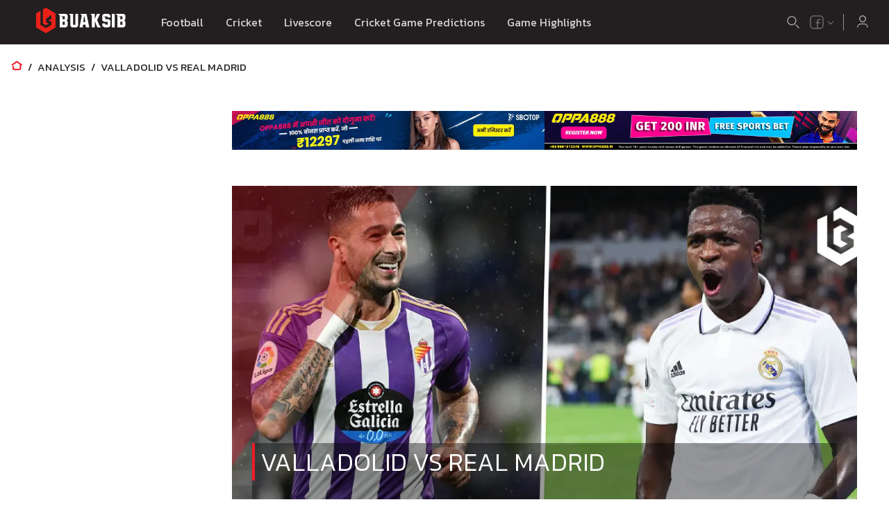

--- FILE ---
content_type: text/css; charset=UTF-8
request_url: https://eng.buaksib.com/_next/static/css/db68f7e2519b1cdf.css
body_size: 1462
content:
.styles_bannerWrap__yOPHe{display:flex;align-items:center;margin-bottom:16px;max-height:208px;justify-content:space-between;flex-direction:row}@media(max-width:640px){.styles_bannerWrap__yOPHe{justify-content:center;flex-direction:column}}.styles_link__sph15{max-height:100px}.styles_link__sph15:first-of-type{margin-bottom:8px}.styles_banner___hCWp{width:100%;height:auto}.styles_bannerWrap__KKg96{display:flex;align-items:center;justify-content:space-between;margin:24px 0;max-height:76px}.styles_link__p_pRs{max-height:76px}.styles_link__p_pRs:first-of-type{margin-right:25px}.styles_banner__A6Djz{width:100%;height:auto}.styles_sidebar__NDRg3{width:288px;max-width:100%}@media(max-width:960px){.styles_sidebar__NDRg3{width:100%;margin-bottom:32px}.styles_sidebar__NDRg3:last-of-type{margin-bottom:0}}.styles_root__Lm085{border-top:2px solid #dfdfdf;padding-top:36px;margin-bottom:30px}.styles_content__tZkZk{font-size:14px;font-weight:300}.styles_content__tZkZk .styles_h2__FhPHR,.styles_content__tZkZk .styles_h3__XchVd,.styles_content__tZkZk h2,.styles_content__tZkZk h3{font-size:14px}.styles_content__tZkZk p{margin:10px 0}.styles_content__tZkZk p:last-of-type{margin-bottom:0}.styles_content__tZkZk a{color:#d5202a;text-decoration:none;cursor:pointer}.styles_content__tZkZk a:hover{text-decoration:underline}.styles_bannerWrap__cuVf4{display:flex;align-items:center;justify-content:center;flex-direction:column;margin-bottom:40px}@media(max-width:960px){.styles_bannerWrap__cuVf4{margin-bottom:24px;flex-flow:row wrap;justify-content:space-evenly}}.styles_banner__O5U0O{width:100%;max-width:350px;height:auto}.styles_widget__ZwAfN{margin-bottom:40px}@media(max-width:640px){.styles_widget__ZwAfN{margin-bottom:32px}}.styles_widgetTitle__TwFc8{font-weight:500;text-transform:uppercase;color:#000;line-height:1;margin-bottom:16px}.styles_widgetList__b1_re{border:1px solid #dfdfdf;background-color:#fff;height:452px;overflow:hidden scroll}.styles_widgetItem__SWJNo{border-bottom:1px solid #dfdfdf;padding:8px 16px}.styles_widgetLink__Kj4Za{display:flex;flex-direction:column;cursor:pointer}.styles_widgetLink__Kj4Za:hover .styles_titleItem__37jOZ{text-decoration:underline}.styles_titleItem__37jOZ{margin-bottom:4px;font-size:14px;font-weight:500;color:#000}.styles_timeItem__UqLZo{font-size:12px;line-height:1.17;color:#202020;text-transform:uppercase}.styles_root__icwAa{width:100%}.styles_root__icwAa>span{position:unset!important}.styles_root__icwAa .styles_image__wTaHx{-o-object-fit:contain;object-fit:contain;width:100%!important;position:relative!important;height:unset!important}.styles_root__Ne4H9{margin-bottom:32px}.styles_wrapperTitle__G2tl6{display:flex;align-items:center;justify-content:space-between;margin-bottom:16px}.styles_title__vsH3J{margin:0}.styles_showAll__KyLH1{padding:6.5px 19px;background-color:#f6f6f6;border:1px solid rgba(0,0,0,.25);font-size:14px;font-weight:300;color:#000;cursor:pointer}.styles_showAll__KyLH1:hover{background-color:#e7e7e7}.styles_wrapper__P3wT9{display:flex;flex-wrap:wrap;margin:0 -12px}@media(max-width:640px){.styles_wrapper__P3wT9{align-items:center;justify-content:space-between}}.styles_highlight__Qhq3p{display:flex;width:16.6666666667%;padding:0 12px}.styles_highlight__Qhq3p:hover .styles_icon__SU9I6 path{fill:#fff}.styles_highlight__Qhq3p:hover .styles_icon__SU9I6 path:nth-child(2){fill:#ed1c24}@media(max-width:960px){.styles_highlight__Qhq3p{width:33.3333333333%}}@media(max-width:640px){.styles_highlight__Qhq3p{width:100%;margin-bottom:16px}.styles_highlight__Qhq3p:last-of-type{margin-bottom:0}}.styles_link__JNc2G{max-width:207px}@media(max-width:960px){.styles_link__JNc2G{max-width:100%;width:100%}}.styles_imageWrapper__4hxpt{display:flex;margin-bottom:8px}.styles_icon__SU9I6{margin:auto;position:absolute;top:0;right:0;bottom:0;left:0;z-index:1}.styles_tag__VIL0i{position:absolute;left:0;bottom:0;color:#fff;background-color:#000;font-size:12px;font-weight:700;line-height:1;padding:6px 11px}.styles_title__vsH3J{overflow:hidden;text-overflow:ellipsis;white-space:nowrap;display:block}.styles_highlightBanner__wRO9D{display:flex}@media(max-width:960px){.styles_highlightBanner__wRO9D{display:none}}@media(max-width:640px){.styles_highlightBanner__wRO9D{display:flex}.styles_banner__oAez_{width:100%;height:auto}}.styles_tabs___EbPh{max-width:1047px}.styles_wrapper__a48Gm{list-style-type:none;display:flex}.styles_dropdown__iSQ0J{position:absolute;z-index:1}.styles_btn__ncso2{background-color:#fff;border:1px solid #d8d8d8;border-bottom:unset;width:72px;height:53px;display:flex;align-items:center;padding:0;justify-content:center;cursor:pointer}@media(max-width:640px){.styles_btn__ncso2{width:48px;height:40px}}.styles_arrow__Vlrnv{transform:rotate(-90deg);transition:transform .25s}.styles_arrow__Vlrnv path:nth-child(2){fill:#000}.styles_rotate__vN0X9{transform:rotate(0deg)}.styles_root__DSsWZ{background-color:#e3e3e3;height:48px;display:flex;align-items:center;justify-content:center;margin:-17px -16px 16px}.styles_wrapper__kRy57{background-color:#fff;padding:6px 15px;margin:0 5px;display:flex;align-items:center;text-transform:uppercase;font-size:12px;color:#000}.styles_wrapper__kRy57:hover{background-color:#ed1c24;color:#fff}.styles_wrapper__kRy57:hover .styles_iconBall__tJHyc path,.styles_wrapper__kRy57:hover .styles_iconTable__eM3Hp path:first-child{fill:#000}.styles_iconBall__tJHyc{margin-right:10px}.styles_iconBall__tJHyc path{fill:#ed1c24}.styles_iconTable__eM3Hp{margin-right:10px}.styles_iconTable__eM3Hp path:first-child{fill:#ed1c24}.styles_paper__9gEYp{padding:0;background-color:transparent;box-shadow:unset;max-width:90%;margin-top:70px}@media(max-width:960px){.styles_closeButton__MUHXm{top:-40px;right:-40px}}.styles_internal__t1Ccv,.styles_rootInternal__ZTpAP{height:100%;display:flex;justify-content:space-between;flex-direction:row;width:100%}@media(max-width:640px){.styles_internal__t1Ccv,.styles_rootInternal__ZTpAP{flex-direction:column}}.styles_bannerLink__8GlLI{display:flex}.styles_bannerLink__8GlLI:first-of-type{margin:0 16px 0 0}@media(max-width:640px){.styles_bannerLink__8GlLI:first-of-type{margin:0 0 16px}}.styles_banner__g_E_W{height:auto}.styles_paper__f47oD{max-width:27.709vw;padding:0;background-color:transparent;box-shadow:unset;margin-top:46px}.styles_internal__q0_WM,.styles_rootInternal__d80Ca{height:100%;display:flex;justify-content:space-between;flex-direction:column;width:100%}.styles_closeBtn__Fxl34{top:-15px}.styles_bannerLink__8UHtc{display:flex}.styles_bannerLink__8UHtc:first-of-type{margin-bottom:16px;max-height:600px}.styles_bannerLink__8UHtc:last-of-type{max-height:222px}.styles_banner__r3_GG{width:100%;height:auto}.styles_posts__q_Ws1{margin-bottom:32px}.styles_seo__v0_Hg{border-top:unset}.styles_main__9ZZDU{padding-left:0;width:100%}.styles_posts__I_lPU{margin-bottom:32px}.styles_seo_____vN{border-top:unset}.styles_firstPosts__m_hxp{min-height:510px}

--- FILE ---
content_type: application/javascript; charset=UTF-8
request_url: https://eng.buaksib.com/_next/static/chunks/3744-fc43c8a922e5977a.js
body_size: 6173
content:
(self.webpackChunk_N_E=self.webpackChunk_N_E||[]).push([[3744],{59732:function(e,t,r){"use strict";r.r(t);var n=r(42690),s=r(8916),a=r.n(s),i=r(38554),l=r(85893);t.default=function(e){var t=e.rightSidebar,r=(0,n.Y)().messages;return(0,l.jsx)(l.Fragment,{children:!!t.length&&(0,l.jsx)("div",{className:a().bannerWrap,children:t.map((function(e){var t=e.banner_url,n=e.banner_src,s=e.banner_title;return(0,l.jsx)("a",{href:t,rel:"noreferrer nofollow",target:"_blank","aria-label":s||r.banner,children:(0,l.jsx)(i.Z,{cName:a().banner,banner:{banner_url:t,banner_src:n,banner_title:s},width:350,height:230})},"key-".concat(n))}))})})}},68313:function(e,t,r){"use strict";r.d(t,{H:function(){return g},i:function(){return o}});var n=r(42690),s=r(47865),a=r(25991),i=r.n(a),l=r(38554),c=r(85893),o=function(e){var t=e.mobile,r=(0,n.Y)().messages,a=(0,s.ig)(t),o=a.leftPartBanners,d=a.rightPartBanners,h=a.currentIndexLeft,g=a.currentIndexRight;return(0,c.jsx)(c.Fragment,{children:o[h]&&d[g]&&(0,c.jsxs)("div",{className:i().bannerWrap,children:[(0,c.jsx)("a",{href:o[h].banner_url,rel:"noreferrer nofollow",target:"_blank","aria-label":o[h].banner_title||r.banner,className:i().link,children:(0,c.jsx)(l.Z,{banner:o[h],cName:i().banner,width:380,height:100})},"key-".concat(o[h].banner_src)),(0,c.jsx)("a",{href:d[g].banner_url,rel:"noreferrer nofollow",target:"_blank","aria-label":d[g].banner_title||r.banner,className:i().link,children:(0,c.jsx)(l.Z,{banner:d[g],cName:i().banner,width:380,height:100})},"key-".concat(d[g].banner_src))]})})},d=r(691),h=r.n(d),g=function(e){var t=e.desktop,r=(0,n.Y)().messages,a=(0,s.ig)(t),i=a.leftPartBanners,o=a.rightPartBanners,d=a.currentIndexLeft,g=a.currentIndexRight;return(0,c.jsx)(c.Fragment,{children:i[d]&&o[g]&&(0,c.jsxs)("div",{className:h().bannerWrap,children:[(0,c.jsx)("a",{href:i[d].banner_url,rel:"noreferrer nofollow",target:"_blank","aria-label":i[d].banner_title||r.banner,className:h().link,children:(0,c.jsx)(l.Z,{cName:h().banner,banner:i[d],width:960,height:100})},"key-".concat(i[d].banner_src)),(0,c.jsx)("a",{href:o[g].banner_url,rel:"noreferrer nofollow",target:"_blank","aria-label":o[g].banner_title||r.banner,className:h().link,children:(0,c.jsx)(l.Z,{cName:h().banner,banner:o[g],width:960,height:100})},"key-".concat(o[g].banner_src))]})})}},27819:function(e,t,r){"use strict";var n=r(25675),s=r.n(n),a=r(86010),i=r(79009),l=r.n(i),c=r(85893);t.Z=function(e){var t=e.alt,r=e.src,n=e.className,i=e.priority;return(0,c.jsx)("div",{className:l().root,children:(0,c.jsx)(s(),{alt:t,src:r,layout:"fill",priority:i,className:(0,a.Z)(l().image,n)})})}},31267:function(e,t,r){"use strict";var n=r(86010),s=r(83836),a=r.n(s),i=r(85893);t.Z=function(e){var t=e.children,r=e.className;return(0,i.jsx)("div",{className:(0,n.Z)(a().sidebar,r),children:t})}},53744:function(e,t,r){"use strict";r.d(t,{H:function(){return ue},i:function(){return se}});var n=r(59499),s=r(4730),a=r(67294),i=r(42690),l=r(5152),c=r.n(l),o=r(96815),d=r(89218),h=r(47865),g=r(29923),u=r(66390),p=r(68313),m=r(31267),b=r(90491),f=r(62685),_=r(74929),j=r(59732),x=r(5183),y=r(86010),v=r(36864),w=r(85893);function N(e,t){var r=Object.keys(e);if(Object.getOwnPropertySymbols){var n=Object.getOwnPropertySymbols(e);t&&(n=n.filter((function(t){return Object.getOwnPropertyDescriptor(e,t).enumerable}))),r.push.apply(r,n)}return r}function O(e){for(var t=1;t<arguments.length;t++){var r=null!=arguments[t]?arguments[t]:{};t%2?N(Object(r),!0).forEach((function(t){(0,n.Z)(e,t,r[t])})):Object.getOwnPropertyDescriptors?Object.defineProperties(e,Object.getOwnPropertyDescriptors(r)):N(Object(r)).forEach((function(t){Object.defineProperty(e,t,Object.getOwnPropertyDescriptor(r,t))}))}return e}var P=function(e){var t=(0,v.Z)({},e);return(0,w.jsx)("svg",O(O({xmlns:"http://www.w3.org/2000/svg",width:"42",height:"42",viewBox:"0 0 42 42"},t),{},{children:(0,w.jsxs)("g",{fill:"none",fillRule:"evenodd",stroke:"#FFF",strokeLinecap:"round",strokeLinejoin:"round",strokeWidth:"1.5",children:[(0,w.jsx)("path",{d:"M40.861 20.93h0a19.848 19.848 0 01-19.93 19.931h0A19.848 19.848 0 011 20.931h0A19.848 19.848 0 0120.93 1h0c11.073 0 19.931 9.08 19.931 19.93z"}),(0,w.jsx)("path",{d:"M18.96 14.839l8.45 5.127a1.698 1.698 0 010 2.898l-8.45 5.128c-1.084.669-2.384-.223-2.384-1.338V16.4c-.216-1.338 1.3-2.23 2.384-1.56z"})]})}))},Z=r(27819),k=r(6295),I=r.n(k),H=function(e){var t=e.highlights,r=e.banners,n=(0,i.Y)().messages;return(0,w.jsxs)("div",{className:I().root,children:[(0,w.jsx)("h1",{className:"red-left-flag",children:n.buaksibHomepageTitle}),(0,w.jsxs)("div",{className:I().wrapperTitle,children:[(0,w.jsx)("h2",{className:"".concat(I().title," red-left-flag"),children:n.matchHighlights}),(0,w.jsx)("a",{className:I().showAll,href:"/".concat(o.b.footballHighlights,"/"),children:n.viewAll})]}),(0,w.jsxs)("div",{className:I().wrapper,children:[t[0]&&(0,w.jsx)("div",{className:I().highlight,children:(0,w.jsxs)("a",{className:I().link,title:t[0].node.title,href:"/".concat(o.b.highlights,"/").concat(t[0].node.slug,"/video"),children:[(0,w.jsxs)("div",{className:I().imageWrapper,children:[(0,w.jsx)(P,{className:I().icon}),t[0].node.featuredImage&&(0,w.jsx)(Z.Z,{alt:t[0].node.featuredImage.node.altText||n.imageAltPlaceholder,src:t[0].node.featuredImage.node.guid,priority:!0}),t[0].node.tags.edges[0]&&(0,w.jsx)("div",{className:I().tag,children:t[0].node.tags.edges[0].node.name})]}),(0,w.jsx)("p",{className:I().title,children:t[0].node.title})]})}),r.homepageHighlights[0]&&(0,w.jsx)("div",{className:(0,y.Z)(I().highlight,I().highlightBanner),children:(0,w.jsxs)("a",{className:I().link,title:r.homepageHighlights[0].banner_title,href:r.homepageHighlights[0].banner_url,rel:"noreferrer nofollow",target:"_blank","aria-label":r.homepageHighlights[0].banner_title||n.banner,children:[(0,w.jsx)("div",{className:I().imageWrapper,children:(0,w.jsx)("video",{className:I().banner,width:"207",height:"118",autoPlay:!0,loop:!0,muted:!0,playsInline:!0,src:r.homepageHighlights[0].banner_src})}),(0,w.jsx)("p",{className:I().title,children:r.homepageHighlights[0].banner_title})]})}),t[1]&&(0,w.jsx)("div",{className:I().highlight,children:(0,w.jsxs)("a",{className:I().link,title:t[1].node.title,href:"/".concat(o.b.highlights,"/").concat(t[1].node.slug,"/video"),children:[(0,w.jsxs)("div",{className:I().imageWrapper,children:[(0,w.jsx)(P,{className:I().icon}),t[1].node.featuredImage&&(0,w.jsx)(Z.Z,{alt:t[1].node.featuredImage.node.altText||n.imageAltPlaceholder,src:t[1].node.featuredImage.node.guid,priority:!0}),t[1].node.tags.edges[0]&&(0,w.jsx)("div",{className:I().tag,children:t[1].node.tags.edges[0].node.name})]}),(0,w.jsx)("p",{className:I().title,children:t[1].node.title})]})}),r.homepageHighlights[1]&&(0,w.jsx)("div",{className:(0,y.Z)(I().highlight,I().highlightBanner),children:(0,w.jsxs)("a",{className:I().link,title:r.homepageHighlights[1].banner_title,href:r.homepageHighlights[1].banner_url,rel:"noreferrer nofollow",target:"_blank","aria-label":r.homepageHighlights[1].banner_title||n.banner,children:[(0,w.jsx)("div",{className:I().imageWrapper,children:(0,w.jsx)("video",{className:I().banner,width:"207",height:"118",autoPlay:!0,loop:!0,muted:!0,playsInline:!0,src:r.homepageHighlights[1].banner_src})}),(0,w.jsx)("p",{className:I().title,children:r.homepageHighlights[1].banner_title})]})}),t[2]&&(0,w.jsx)("div",{className:I().highlight,children:(0,w.jsxs)("a",{className:I().link,title:t[2].node.title,href:"/".concat(o.b.highlights,"/").concat(t[2].node.slug,"/video"),children:[(0,w.jsxs)("div",{className:I().imageWrapper,children:[(0,w.jsx)(P,{className:I().icon}),t[2].node.featuredImage&&(0,w.jsx)(Z.Z,{alt:t[2].node.featuredImage.node.altText||n.imageAltPlaceholder,src:t[2].node.featuredImage.node.guid,priority:!0}),t[2].node.tags.edges[0]&&(0,w.jsx)("div",{className:I().tag,children:t[2].node.tags.edges[0].node.name})]}),(0,w.jsx)("p",{className:I().title,children:t[2].node.title})]})}),r.homepageHighlights[2]&&(0,w.jsx)("div",{className:(0,y.Z)(I().highlight,I().highlightBanner),children:(0,w.jsxs)("a",{className:I().link,title:r.homepageHighlights[2].banner_title,href:r.homepageHighlights[2].banner_url,rel:"noreferrer nofollow",target:"_blank","aria-label":r.homepageHighlights[2].banner_title||n.banner,children:[(0,w.jsx)("div",{className:I().imageWrapper,children:(0,w.jsx)("video",{className:I().banner,width:"207",height:"118",autoPlay:!0,loop:!0,muted:!0,playsInline:!0,src:r.homepageHighlights[2].banner_src})}),(0,w.jsx)("p",{className:I().title,children:r.homepageHighlights[2].banner_title})]})})]})]})},S=r(25675),T=r.n(S),D=r(18262),L=r(70739),B=r(24821),z=r(35593),R=r.n(z),W=function(e){var t=e.children,r=e.tabsInLine,n=void 0===r?5:r,s=e.selectedTab,l=e.setSelectedTab,c=(0,a.useState)(!1),o=c[0],d=c[1],g=(0,i.Y)().messages,u=(0,a.useRef)(null);return(0,h.t$)(u,(function(){d(!1)})),(0,w.jsxs)("div",{className:R().tabs,children:[(0,w.jsx)("h2",{className:"red-left-flag",children:g.featureLeagues}),(0,w.jsxs)("div",{children:[(0,w.jsxs)("ul",{className:R().wrapper,children:[t.slice(0,n).map((function(e,t){return(0,w.jsx)(B.Z,{item:e,index:t,setSelectedTab:l,active:s===t,children:(0,w.jsx)(T(),{alt:e.props.title||g.imageAltPlaceholder,src:e.props.image,width:"30",height:"30"})},t)})),(0,w.jsxs)("li",{children:[(0,w.jsx)(L.Z,{type:"button",onClick:function(){d(!o)},className:R().btn,"aria-label":"arrow-down",children:(0,w.jsx)(D.Z,{className:(0,y.Z)(R().arrow,o&&R().rotate)})}),(0,w.jsx)("div",{ref:u,className:R().dropdown,children:o&&t.slice(n).map((function(e,t){return(0,w.jsx)(B.Z,{item:e,index:t+n,setSelectedTab:l,active:s===t+n,children:(0,w.jsx)(T(),{alt:e.props.title||g.imageAltPlaceholder,src:e.props.image,width:"30",height:"30"})},t)}))})]})]}),t[s]]})]})},F=r(20512),E=r(96575);function M(e,t){var r=Object.keys(e);if(Object.getOwnPropertySymbols){var n=Object.getOwnPropertySymbols(e);t&&(n=n.filter((function(t){return Object.getOwnPropertyDescriptor(e,t).enumerable}))),r.push.apply(r,n)}return r}function A(e){for(var t=1;t<arguments.length;t++){var r=null!=arguments[t]?arguments[t]:{};t%2?M(Object(r),!0).forEach((function(t){(0,n.Z)(e,t,r[t])})):Object.getOwnPropertyDescriptors?Object.defineProperties(e,Object.getOwnPropertyDescriptors(r)):M(Object(r)).forEach((function(t){Object.defineProperty(e,t,Object.getOwnPropertyDescriptor(r,t))}))}return e}var V=function(e){var t=(0,v.Z)({},e);return(0,w.jsx)("svg",A(A({xmlns:"http://www.w3.org/2000/svg",width:"18",height:"16",viewBox:"0 0 18 16"},t),{},{children:(0,w.jsxs)("g",{fill:"none",fillRule:"evenodd",children:[(0,w.jsx)("path",{fill:"#747474",fillRule:"nonzero",strokeLinecap:"round",strokeLinejoin:"round",d:"M3.04 14.5a1.207 1.207 0 01-1.2-1.084l-.007-.123V2.707c0-.625.475-1.139 1.084-1.2l.124-.007H14.96c.625 0 1.139.475 1.2 1.084l.007.123v10.586c0 .625-.476 1.139-1.084 1.2l-.124.007H3.041zm5.46-12H3.04a.207.207 0 00-.2.152l-.007.055V5.5h1.5c.602 0 1.097.455 1.16 1.04l.007.127v2.666c0 .602-.455 1.097-1.04 1.16l-.127.007h-1.5v2.793a.21.21 0 00.153.2l.055.007h5.458l.001-3.05a2.5 2.5 0 010-4.9V2.5zm6.46 0H9.5v3.05a2.5 2.5 0 010 4.9v3.05h5.46a.208.208 0 00.2-.152l.007-.055V10.5h-1.5a1.167 1.167 0 01-1.16-1.04l-.007-.127V6.667c0-.602.455-1.097 1.04-1.16l.127-.007h1.5V2.707a.208.208 0 00-.152-.2L14.96 2.5zm.206 4h-1.5a.167.167 0 00-.157.114l-.009.053v2.666c0 .074.048.136.114.158l.053.009h1.5v-3zm-10.833 0h-1.5v3h1.5a.167.167 0 00.158-.114l.009-.053V6.667a.167.167 0 00-.114-.158L4.333 6.5zm3.606.44a1.5 1.5 0 102.225.113l-.103-.114-.114-.103a1.5 1.5 0 00-2.008.103z"}),(0,w.jsx)("path",{d:"M1 0h16v16H1z"})]})}))},G=r(34624),Y=r(10153),J=r.n(Y),C=function(){var e=(0,i.Y)().messages;return(0,w.jsxs)("div",{className:J().root,children:[(0,w.jsx)(G.Z,{href:"".concat(o.b.football,"/").concat(o.b.livescore),children:(0,w.jsxs)("div",{className:J().wrapper,children:[(0,w.jsx)(E.Z,{className:J().iconBall}),(0,w.jsx)("span",{children:e.livescore})]})}),(0,w.jsx)(G.Z,{href:"".concat(o.b.football,"/").concat(o.b.results),children:(0,w.jsxs)("div",{className:J().wrapper,children:[(0,w.jsx)(V,{className:J().iconTable}),(0,w.jsx)("span",{children:e.footballResults})]})})]})},K=r(11790),U=function(e,t){var r=t.filter(Boolean),n=t.map((function(e){return e&&e.slug}));return e.filter((function(e){return n.includes(e.slug)})).map((function(e){var t=r.filter((function(t){return t.slug===e.slug}));return e.category_id=t[0].databaseId,e}))},q=r(16195),Q=r.n(q),X=r(98043),$=r(62862),ee=["breadcrumbs"];function te(e,t){var r=Object.keys(e);if(Object.getOwnPropertySymbols){var n=Object.getOwnPropertySymbols(e);t&&(n=n.filter((function(t){return Object.getOwnPropertyDescriptor(e,t).enumerable}))),r.push.apply(r,n)}return r}function re(e){for(var t=1;t<arguments.length;t++){var r=null!=arguments[t]?arguments[t]:{};t%2?te(Object(r),!0).forEach((function(t){(0,n.Z)(e,t,r[t])})):Object.getOwnPropertyDescriptors?Object.defineProperties(e,Object.getOwnPropertyDescriptors(r)):te(Object(r)).forEach((function(t){Object.defineProperty(e,t,Object.getOwnPropertyDescriptor(r,t))}))}return e}var ne=c()((function(){return r.e(2393).then(r.bind(r,42393))}),{ssr:!1,loadableGenerated:{webpack:function(){return[42393]}}}),se=function(e){var t,r=e.page,n=e.banners,l=e.highlights,c=e.priorityLeagues,y=e.leagues,v=(0,a.useState)(0),N=v[0],O=v[1],P=(0,a.useRef)(),Z=(0,h.RO)(P),k=(0,i.Y)().messages,I=(0,a.useMemo)((function(){return U(c,y)}),[c,y]),S=r.seo,T=(S.breadcrumbs,(0,s.Z)(S,ee)),D=re(re({breadcrumbs:[],slug:r.slug,image:re(re({},null===r||void 0===r||null===(t=r.featuredImage)||void 0===t?void 0:t.node),{},{width:16,height:9})},T),{},{datePublished:r[X.R.date],dateModified:r[X.R.modified],type:$.W.HIGHLIGHTS});return(0,w.jsx)(w.Fragment,{children:r&&(0,w.jsxs)(w.Fragment,{children:[(0,w.jsx)(g.K,re(re({},D),{},{path:""})),(0,w.jsxs)(u.Z,{children:[(0,w.jsx)(C,{}),(0,w.jsx)(p.i,re({},n)),(0,w.jsx)(H,{highlights:l,banners:n}),(0,w.jsx)("div",{ref:P,children:(0,w.jsxs)(b.Z,{children:[(0,w.jsxs)(f.Z,{className:Q().main,children:[Z&&(0,w.jsxs)(w.Fragment,{children:[(0,w.jsx)(ne,{categoryID:d.Ei,title:k.latestNews,pageSize:5,className:Q().posts,isBigImage:!0,isBig:!0,isMoreNews:!0,isFullTitle:!0,slug:o.b.footballNews}),(0,w.jsx)(ne,{categoryID:r.home_page.categoryId,title:r.home_page.categoryTitle,pageSize:5,className:Q().posts,isBigImage:!0,isBig:!0,isMoreNews:!0,isFullTitle:!0,slug:r.home_page.categorySlug}),I&&(0,w.jsx)(W,{tabsInLine:5,selectedTab:N,setSelectedTab:O,children:I.map((function(e){return(0,w.jsx)(F.Z,{image:e.logo_path,children:(0,w.jsx)(ne,{categoryID:String(e.category_id),title:e.name,pageSize:8,isTabPosts:!0,slug:"".concat(o.b.footballNews,"/").concat(e.slug)},e.category_id)},e.id)}))})]}),(0,w.jsx)(_.default,{title:r.title,content:r.content,className:Q().seo})]}),Z&&(0,w.jsxs)(m.Z,{children:[(0,w.jsx)(j.default,{rightSidebar:n.rightSidebar}),(0,w.jsx)(x.Z,{})]})]})})]}),(0,w.jsx)(K.i,{banners:n})]})})},ae=r(23438),ie=r(98052),le=r.n(ie),ce=r(75018),oe=["breadcrumbs"];function de(e,t){var r=Object.keys(e);if(Object.getOwnPropertySymbols){var n=Object.getOwnPropertySymbols(e);t&&(n=n.filter((function(t){return Object.getOwnPropertyDescriptor(e,t).enumerable}))),r.push.apply(r,n)}return r}function he(e){for(var t=1;t<arguments.length;t++){var r=null!=arguments[t]?arguments[t]:{};t%2?de(Object(r),!0).forEach((function(t){(0,n.Z)(e,t,r[t])})):Object.getOwnPropertyDescriptors?Object.defineProperties(e,Object.getOwnPropertyDescriptors(r)):de(Object(r)).forEach((function(t){Object.defineProperty(e,t,Object.getOwnPropertyDescriptor(r,t))}))}return e}var ge=c()((function(){return r.e(2393).then(r.bind(r,42393))}),{ssr:!1,loadableGenerated:{webpack:function(){return[42393]}}}),ue=function(e){var t,r,n,l=e.page,c=e.banners,y=e.highlights,v=e.priorityLeagues,N=e.leagues,O=(0,a.useState)(0),P=O[0],Z=O[1],k=(0,a.useRef)(),I=(0,h.RO)(k),S=(0,i.Y)().messages,T=(0,a.useMemo)((function(){return U(v,N)}),[v,N]);null!==(t=l.featuredImage)&&void 0!==t&&null!==(r=t.node)&&void 0!==r&&r.guid&&(l.featuredImage.node.guid=(0,ce.Ti)(l.featuredImage.node.guid));var D=l.seo,L=(D.breadcrumbs,(0,s.Z)(D,oe)),B=he(he({breadcrumbs:[],slug:l.slug,image:he(he({},null===l||void 0===l||null===(n=l.featuredImage)||void 0===n?void 0:n.node),{},{width:16,height:9})},L),{},{datePublished:l[X.R.date],dateModified:l[X.R.modified],type:$.W.PAGE});return(0,w.jsx)(w.Fragment,{children:l&&(0,w.jsxs)(w.Fragment,{children:[(0,w.jsx)(g.K,he(he({},B),{},{path:""})),(0,w.jsxs)(u.Z,{children:[(0,w.jsx)(p.H,he({},c)),(0,w.jsx)(H,{highlights:y,banners:c}),(0,w.jsxs)(b.Z,{children:[(0,w.jsxs)(f.Z,{className:le().main,children:[(0,w.jsx)("div",{className:le().firstPosts,children:(0,w.jsx)(ge,{categoryID:d.Ei,title:S.latestNews,pageSize:5,className:le().posts,isBigImage:!0,isBig:!0,isMoreNews:!0,isFullTitle:!0,slug:o.b.footballNews})}),(0,w.jsx)("div",{ref:k,children:I&&(0,w.jsxs)(w.Fragment,{children:[(0,w.jsx)(ge,{categoryID:l.home_page.categoryId,title:l.home_page.categoryTitle,pageSize:5,className:le().posts,isBigImage:!0,isBig:!0,isMoreNews:!0,isFullTitle:!0,slug:l.home_page.categorySlug}),T&&(0,w.jsx)(ae.Z,{selectedTab:P,setSelectedTab:Z,children:T.map((function(e){return(0,w.jsx)(F.Z,{image:e.logo_path,children:(0,w.jsx)(ge,{categoryID:String(e.category_id),title:e.name,pageSize:8,isTabPosts:!0,slug:"".concat(o.b.footballNews,"/").concat(e.slug)},e.category_id)},e.id)}))})]})}),(0,w.jsx)(_.default,{title:l.title,content:l.content,className:le().seo})]}),(0,w.jsxs)(m.Z,{children:[(0,w.jsx)(j.default,{rightSidebar:c.rightSidebar}),I&&(0,w.jsx)(x.Z,{})]})]})]}),(0,w.jsx)(K.H,{banners:c})]})})}},74929:function(e,t,r){"use strict";r.r(t);var n=r(86010),s=r(70981),a=r.n(s),i=r(85893);t.default=function(e){var t=e.title,r=e.content,s=e.className,l=e.isResults,c=void 0!==l&&l;return(0,i.jsxs)("div",{className:(0,n.Z)(a().root,s),children:[t&&!c?(0,i.jsx)("h2",{className:(0,n.Z)("red-left-flag",a().title),children:t}):t&&(0,i.jsx)("h1",{className:(0,n.Z)("red-left-flag",a().title),children:t}),r&&(0,i.jsx)("div",{className:a().content,dangerouslySetInnerHTML:{__html:r}})]})}},14826:function(e,t,r){"use strict";var n=r(27812),s=r(67294),a=r(58533),i=r(47865),l=r(85893);t.Z=function(e){var t=e.children,r=e.numberPosts,c=void 0===r?20:r,o=e.displayPosts,d=e.setDisplayPosts,h=e.data,g=e.target,u=e.skipFirst,p=void 0!==u&&u,m=(0,s.useState)(0),b=m[0],f=m[1],_=(0,s.useState)(!1),j=_[0],x=_[1],y=function(e){var t=b+c;b>=h.length?x(!1):x(!0),d([].concat((0,n.Z)(o),(0,n.Z)(h.slice(e?b+1:b,t)))),f(b+c)};return(0,i.nw)((function(){y(p)})),(0,l.jsx)(a.Z,{dataLength:o.length,next:y,hasMore:j,loader:!1,scrollableTarget:g,children:t})}},5183:function(e,t,r){"use strict";var n=r(67294),s=r(42690),a=r(16748),i=r(86010),l=r(37894),c=r(35417),o=r(58925),d=r(14826),h=r(29647),g=r.n(h),u=r(85893);t.Z=function(){var e=(0,a.a)((0,l.Jg)({first:100})),t=e.data,r=e.error,h=e.loading,p=(0,n.useMemo)((function(){return(0,c.dA)(t)}),[t]),m=(0,n.useState)([]),b=m[0],f=m[1],_=(0,s.Y)().messages;return r||h?(0,u.jsx)("div",{}):(0,u.jsx)(u.Fragment,{children:!!p.length&&(0,u.jsxs)("div",{className:g().widget,children:[(0,u.jsx)("p",{className:(0,i.Z)("red-left-flag",g().widgetTitle),children:_.headlines}),(0,u.jsx)("div",{id:"scrollable",className:g().widgetList,children:(0,u.jsx)(d.Z,{data:p,displayPosts:b,setDisplayPosts:f,numberPosts:10,target:"scrollable",children:b.map((function(e){var t=e.id,r=e.slug,n=e.title,s=e.date;return(0,u.jsx)("div",{className:g().widgetItem,children:(0,u.jsx)("a",{href:"/".concat(r),children:(0,u.jsxs)("div",{className:g().widgetLink,children:[(0,u.jsx)("span",{className:g().titleItem,children:n}),(0,u.jsx)("span",{className:g().timeItem,children:(0,o.fI)(s,!0)})]})})},t)}))})})]})})}},98043:function(e,t,r){"use strict";var n;r.d(t,{R:function(){return n}}),function(e){e.title="title",e.seo="seo",e.content="content",e.uri="uri",e.id="id",e.slug="slug",e.date="date",e.modified="modified",e.excerpt="excerpt",e.name="name"}(n||(n={}))},96575:function(e,t,r){"use strict";var n=r(59499),s=r(36864),a=r(85893);function i(e,t){var r=Object.keys(e);if(Object.getOwnPropertySymbols){var n=Object.getOwnPropertySymbols(e);t&&(n=n.filter((function(t){return Object.getOwnPropertyDescriptor(e,t).enumerable}))),r.push.apply(r,n)}return r}function l(e){for(var t=1;t<arguments.length;t++){var r=null!=arguments[t]?arguments[t]:{};t%2?i(Object(r),!0).forEach((function(t){(0,n.Z)(e,t,r[t])})):Object.getOwnPropertyDescriptors?Object.defineProperties(e,Object.getOwnPropertyDescriptors(r)):i(Object(r)).forEach((function(t){Object.defineProperty(e,t,Object.getOwnPropertyDescriptor(r,t))}))}return e}t.Z=function(e){var t=(0,s.Z)({},e);return(0,a.jsx)("svg",l(l({xmlns:"http://www.w3.org/2000/svg",width:"16",height:"16",viewBox:"0 0 1024 1024"},t),{},{children:(0,a.jsx)("path",{fill:"#478B00",d:"M512 1024C229.696 1024 0 794.304 0 512S229.696 0 512 0s512 229.696 512 512-229.696 512-512 512zm32.512-166.336l131.648 70.784c72.896-28.864 136.512-76.16 184.896-136.32l-31.36-144.768-100.416-49.216-184.768 134.592v124.928zm-195.584 71.168l131.648-71.04V732.736l-184.64-134.592-100.928 49.28-31.36 145.664c48.512 60.032 112.256 107.072 185.28 135.744zM142.72 258.944c-41.792 60.8-68.992 132.288-76.48 209.536l108.352 117.696 98.816-48.32 74.432-211.392-62.912-75.392-142.208 7.872zM626.112 79.296C589.568 69.632 551.488 64 512 64c-47.744 0-93.696 7.68-136.896 21.568L334.848 210.88 399.04 288h226.176l63.04-74.624-62.144-134.08zm112.064 173.952l-61.888 73.28 75.456 211.328 98.368 48.192 107.712-117.632c-6.464-66.624-27.904-128.768-60.48-183.744l-159.168-31.424z"})}))}},37894:function(e,t,r){"use strict";r.d(t,{Jg:function(){return i}});var n,s=r(71383),a=r(17283),i=(r(40604),function(e){var t=e||{},r=t.first,i=void 0===r?10:r,l=t.categoryId,c=void 0===l?"37":l;return(0,a.Ps)(n||(n=(0,s.Z)(["\n  query GetPostsList {\n    posts(where: { categoryNotIn: "," }, first: ",") {\n      edges {\n        node {\n          title\n          id\n          slug\n          excerpt(format: RENDERED)\n          featuredImage {\n            node {\n              altText\n              guid\n              sourceUrl  \n            }\n          }\n          date\n          tags {\n            edges {\n              node {\n                slug\n                name\n                id\n              }\n            }\n          }\n          author {\n            node {\n              name\n            }\n          }\n        }\n      }\n    }\n  }\n"])),c,i)})},35417:function(e,t,r){"use strict";r.d(t,{dA:function(){return n}});var n=function(e){return e?e.posts.edges.map((function(e){return e.node})):[]}},8916:function(e){e.exports={bannerWrap:"styles_bannerWrap__cuVf4",banner:"styles_banner__O5U0O"}},691:function(e){e.exports={bannerWrap:"styles_bannerWrap__KKg96",link:"styles_link__p_pRs",banner:"styles_banner__A6Djz"}},25991:function(e){e.exports={bannerWrap:"styles_bannerWrap__yOPHe",link:"styles_link__sph15",banner:"styles_banner___hCWp"}},79009:function(e){e.exports={root:"styles_root__icwAa",image:"styles_image__wTaHx"}},83836:function(e){e.exports={sidebar:"styles_sidebar__NDRg3"}},98052:function(e){e.exports={main:"styles_main__9ZZDU",posts:"styles_posts__I_lPU",seo:"styles_seo_____vN",firstPosts:"styles_firstPosts__m_hxp"}},16195:function(e){e.exports={posts:"styles_posts__q_Ws1",seo:"styles_seo__v0_Hg"}},70981:function(e){e.exports={root:"styles_root__Lm085",content:"styles_content__tZkZk",h2:"styles_h2__FhPHR",h3:"styles_h3__XchVd"}},10153:function(e){e.exports={root:"styles_root__DSsWZ",wrapper:"styles_wrapper__kRy57",iconBall:"styles_iconBall__tJHyc",iconTable:"styles_iconTable__eM3Hp"}},29647:function(e){e.exports={widget:"styles_widget__ZwAfN",widgetTitle:"styles_widgetTitle__TwFc8",widgetList:"styles_widgetList__b1_re",widgetItem:"styles_widgetItem__SWJNo",widgetLink:"styles_widgetLink__Kj4Za",titleItem:"styles_titleItem__37jOZ",timeItem:"styles_timeItem__UqLZo"}},35593:function(e){e.exports={tabs:"styles_tabs___EbPh",wrapper:"styles_wrapper__a48Gm",dropdown:"styles_dropdown__iSQ0J",btn:"styles_btn__ncso2",arrow:"styles_arrow__Vlrnv",rotate:"styles_rotate__vN0X9"}},6295:function(e){e.exports={root:"styles_root__Ne4H9",wrapperTitle:"styles_wrapperTitle__G2tl6",title:"styles_title__vsH3J",showAll:"styles_showAll__KyLH1",wrapper:"styles_wrapper__P3wT9",highlight:"styles_highlight__Qhq3p",icon:"styles_icon__SU9I6",link:"styles_link__JNc2G",imageWrapper:"styles_imageWrapper__4hxpt",tag:"styles_tag__VIL0i",highlightBanner:"styles_highlightBanner__wRO9D",banner:"styles_banner__oAez_"}}}]);

--- FILE ---
content_type: application/javascript; charset=UTF-8
request_url: https://eng.buaksib.com/_next/static/chunks/pages/desktop-d6cf324af02f8c5c.js
body_size: 50
content:
(self.webpackChunk_N_E=self.webpackChunk_N_E||[]).push([[2099],{76385:function(e,r,t){"use strict";t.r(r),t.d(r,{__N_SSG:function(){return p}});var n=t(59499),c=t(53744),o=t(37210),u=t(85893);function i(e,r){var t=Object.keys(e);if(Object.getOwnPropertySymbols){var n=Object.getOwnPropertySymbols(e);r&&(n=n.filter((function(r){return Object.getOwnPropertyDescriptor(e,r).enumerable}))),t.push.apply(t,n)}return t}function f(e){for(var r=1;r<arguments.length;r++){var t=null!=arguments[r]?arguments[r]:{};r%2?i(Object(t),!0).forEach((function(r){(0,n.Z)(e,r,t[r])})):Object.getOwnPropertyDescriptors?Object.defineProperties(e,Object.getOwnPropertyDescriptors(t)):i(Object(t)).forEach((function(r){Object.defineProperty(e,r,Object.getOwnPropertyDescriptor(t,r))}))}return e}var p=!0;r.default=function(e){return(0,u.jsx)(o.Z,{menu:e.menu,children:e.page&&(0,u.jsx)(c.H,f({},e))})}},66156:function(e,r,t){(window.__NEXT_P=window.__NEXT_P||[]).push(["/desktop",function(){return t(76385)}])}},function(e){e.O(0,[7396,1375,5127,5345,4186,3744,9774,2888,179],(function(){return r=66156,e(e.s=r);var r}));var r=e.O();_N_E=r}]);

--- FILE ---
content_type: application/javascript; charset=UTF-8
request_url: https://eng.buaksib.com/_next/static/chunks/pages/desktop/%5B...url%5D-8a4f730db025d55f.js
body_size: 198
content:
(self.webpackChunk_N_E=self.webpackChunk_N_E||[]).push([[45],{74971:function(e,r,t){"use strict";t.r(r),t.d(r,{__N_SSP:function(){return p}});var n=t(59499),c=t(37210),o=t(41905),u=t(67028),i=t(85893);function s(e,r){var t=Object.keys(e);if(Object.getOwnPropertySymbols){var n=Object.getOwnPropertySymbols(e);r&&(n=n.filter((function(r){return Object.getOwnPropertyDescriptor(e,r).enumerable}))),t.push.apply(t,n)}return t}function f(e){for(var r=1;r<arguments.length;r++){var t=null!=arguments[r]?arguments[r]:{};r%2?s(Object(t),!0).forEach((function(r){(0,n.Z)(e,r,t[r])})):Object.getOwnPropertyDescriptors?Object.defineProperties(e,Object.getOwnPropertyDescriptors(t)):s(Object(t)).forEach((function(r){Object.defineProperty(e,r,Object.getOwnPropertyDescriptor(t,r))}))}return e}var p=!0;r.default=function(e){return(0,i.jsxs)(c.Z,{menu:e.menu,children:[e.category&&(0,i.jsx)(o.H,f({},e)),e.page&&(0,i.jsx)(u.H,f({},e))]})}},25533:function(e,r,t){(window.__NEXT_P=window.__NEXT_P||[]).push(["/desktop/[...url]",function(){return t(74971)}])}},function(e){e.O(0,[7396,1375,5127,5345,4186,5226,5534,6095,9774,2888,179],(function(){return r=25533,e(e.s=r);var r}));var r=e.O();_N_E=r}]);

--- FILE ---
content_type: application/javascript; charset=UTF-8
request_url: https://eng.buaksib.com/_next/static/chunks/pages/_app-3044fa222fd604fc.js
body_size: 50538
content:
(self.webpackChunk_N_E=self.webpackChunk_N_E||[]).push([[2888],{11752:function(e,t,r){e.exports=r(62156)},17437:function(e,t,r){"use strict";r.d(t,{Ek:function(){return o},Ll:function(){return a},b1:function(){return f},ct:function(){return s},kS:function(){return p},l2:function(){return l},uB:function(){return n},vu:function(){return u},xr:function(){return c}});var n=function(e){return localStorage.setItem("Auth-Token",e)},i=function(){return localStorage.getItem("Auth-Token")},o=function(){return"Bearer "+i()},a=function(e){return localStorage.setItem("Auth-Token-User-Name",e)},s=function(e){return localStorage.setItem("Auth-Token-User-Email",e)},u=function(e){return localStorage.setItem("Auth-Token-User-Id",e)},c=function(){return localStorage.getItem("Auth-Token-User-Name")},l=function(){return localStorage.getItem("Auth-Token-User-Email")},f=function(){return localStorage.getItem("Auth-Token-User-Id")},p=function(e,t,r){localStorage.removeItem("Auth-Token-User-Name"),localStorage.removeItem("Auth-Token-User-Email"),localStorage.removeItem("Auth-Token-User-Id"),localStorage.removeItem("Auth-Token"),e(""),t(""),r("")}},28667:function(e,t,r){"use strict";r.d(t,{Fv:function(){return o},Yo:function(){return n},sT:function(){return i}});var n="/football-news/",i="GTM-TBSCG7J",o="https://newbackend.eng.buaksib.com"},44678:function(e,t,r){"use strict";r.d(t,{Ho:function(){return s},aC:function(){return u}});var n=r(67294),i=r(17437),o=r(85893),a=(0,n.createContext)({}),s=function(e){var t=e.children,r=(0,n.useState)(""),s=r[0],u=r[1],c=(0,n.useState)(""),l=c[0],f=c[1],p=(0,n.useState)(""),h=p[0],d=p[1];return(0,n.useEffect)((function(){u((0,i.xr)()),f((0,i.l2)()),d((0,i.b1)())}),[]),(0,o.jsx)(a.Provider,{value:{username:s,setUsername:u,email:l,setEmail:f,id:h,setId:d},children:t})},u=function(){return(0,n.useContext)(a)}},97039:function(e,t,r){"use strict";r.d(t,{f:function(){return n}});var n=(0,r(67294).createContext)({})},93386:function(e,t,r){"use strict";r.d(t,{DF:function(){return i},FJ:function(){return s},Kr:function(){return n},Rl:function(){return a},_I:function(){return o},eh:function(){return u}});var n=function(){return!1},i=function(e){return document.getElementById(e)},o=function(e){if(!i(e)){var t=document.createElement("div");t.setAttribute("id",e),document.body.appendChild(t)}},a=function(){return Date.now().toString(36)+Math.random().toString(36).substring(2)},s=function(){return!0},u=function(e){return function(t){t.preventDefault(),t.stopPropagation(),e(t)}}},32542:function(e,t,r){"use strict";r.d(t,{B:function(){return o},L:function(){return i}});var n=r(28667),i=function(e){window.gtag("config",n.sT,{page_path:e})},o=function(e){var t=e.action,r=e.author;window.gtag("event",t,{author:r})}},17285:function(e,t,r){"use strict";var n;Object.defineProperty(t,"__esModule",{value:!0}),t.AmpStateContext=void 0;var i=((n=r(67294))&&n.__esModule?n:{default:n}).default.createContext({});t.AmpStateContext=i},49546:function(e,t,r){"use strict";Object.defineProperty(t,"__esModule",{value:!0}),t.isInAmpMode=a,t.useAmp=function(){return a(i.default.useContext(o.AmpStateContext))};var n,i=(n=r(67294))&&n.__esModule?n:{default:n},o=r(17285);function a(){var e=arguments.length>0&&void 0!==arguments[0]?arguments[0]:{},t=e.ampFirst,r=void 0!==t&&t,n=e.hybrid,i=void 0!==n&&n,o=e.hasQuery,a=void 0!==o&&o;return r||i&&a}("function"===typeof t.default||"object"===typeof t.default&&null!==t.default)&&(Object.assign(t.default,t),e.exports=t.default)},16505:function(e,t,r){"use strict";var n=r(930);function i(e,t){var r=Object.keys(e);if(Object.getOwnPropertySymbols){var n=Object.getOwnPropertySymbols(e);t&&(n=n.filter((function(t){return Object.getOwnPropertyDescriptor(e,t).enumerable}))),r.push.apply(r,n)}return r}Object.defineProperty(t,"__esModule",{value:!0}),t.defaultHead=f,t.default=void 0;var o,a=function(e){if(e&&e.__esModule)return e;var t={};if(null!=e)for(var r in e)if(Object.prototype.hasOwnProperty.call(e,r)){var n=Object.defineProperty&&Object.getOwnPropertyDescriptor?Object.getOwnPropertyDescriptor(e,r):{};n.get||n.set?Object.defineProperty(t,r,n):t[r]=e[r]}return t.default=e,t}(r(67294)),s=(o=r(70148))&&o.__esModule?o:{default:o},u=r(17285),c=r(60523),l=r(49546);r(67206);function f(){var e=arguments.length>0&&void 0!==arguments[0]&&arguments[0],t=[a.default.createElement("meta",{charSet:"utf-8"})];return e||t.push(a.default.createElement("meta",{name:"viewport",content:"width=device-width"})),t}function p(e,t){return"string"===typeof t||"number"===typeof t?e:t.type===a.default.Fragment?e.concat(a.default.Children.toArray(t.props.children).reduce((function(e,t){return"string"===typeof t||"number"===typeof t?e:e.concat(t)}),[])):e.concat(t)}var h=["name","httpEquiv","charSet","itemProp"];function d(e,t){return e.reduce((function(e,t){var r=a.default.Children.toArray(t.props.children);return e.concat(r)}),[]).reduce(p,[]).reverse().concat(f(t.inAmpMode)).filter(function(){var e=new Set,t=new Set,r=new Set,n={};return function(i){var o=!0,a=!1;if(i.key&&"number"!==typeof i.key&&i.key.indexOf("$")>0){a=!0;var s=i.key.slice(i.key.indexOf("$")+1);e.has(s)?o=!1:e.add(s)}switch(i.type){case"title":case"base":t.has(i.type)?o=!1:t.add(i.type);break;case"meta":for(var u=0,c=h.length;u<c;u++){var l=h[u];if(i.props.hasOwnProperty(l))if("charSet"===l)r.has(l)?o=!1:r.add(l);else{var f=i.props[l],p=n[l]||new Set;"name"===l&&a||!p.has(f)?(p.add(f),n[l]=p):o=!1}}}return o}}()).reverse().map((function(e,r){var o=e.key||r;if(!t.inAmpMode&&"link"===e.type&&e.props.href&&["https://fonts.googleapis.com/css","https://use.typekit.net/"].some((function(t){return e.props.href.startsWith(t)}))){var s=function(e){for(var t=1;t<arguments.length;t++){var r=null!=arguments[t]?arguments[t]:{};t%2?i(Object(r),!0).forEach((function(t){n(e,t,r[t])})):Object.getOwnPropertyDescriptors?Object.defineProperties(e,Object.getOwnPropertyDescriptors(r)):i(Object(r)).forEach((function(t){Object.defineProperty(e,t,Object.getOwnPropertyDescriptor(r,t))}))}return e}({},e.props||{});return s["data-href"]=s.href,s.href=void 0,s["data-optimized-fonts"]=!0,a.default.cloneElement(e,s)}return a.default.cloneElement(e,{key:o})}))}var v=function(e){var t=e.children,r=a.useContext(u.AmpStateContext),n=a.useContext(c.HeadManagerContext);return a.default.createElement(s.default,{reduceComponentsToState:d,headManager:n,inAmpMode:l.isInAmpMode(r)},t)};t.default=v,("function"===typeof t.default||"object"===typeof t.default&&null!==t.default)&&(Object.assign(t.default,t),e.exports=t.default)},70148:function(e,t,r){"use strict";var n=r(7980),i=r(33227),o=r(88361),a=(r(92191),r(85971)),s=r(52715),u=r(91193);function c(e){var t=function(){if("undefined"===typeof Reflect||!Reflect.construct)return!1;if(Reflect.construct.sham)return!1;if("function"===typeof Proxy)return!0;try{return Boolean.prototype.valueOf.call(Reflect.construct(Boolean,[],(function(){}))),!0}catch(e){return!1}}();return function(){var r,n=u(e);if(t){var i=u(this).constructor;r=Reflect.construct(n,arguments,i)}else r=n.apply(this,arguments);return s(this,r)}}Object.defineProperty(t,"__esModule",{value:!0}),t.default=void 0;var l=function(e){if(e&&e.__esModule)return e;var t={};if(null!=e)for(var r in e)if(Object.prototype.hasOwnProperty.call(e,r)){var n=Object.defineProperty&&Object.getOwnPropertyDescriptor?Object.getOwnPropertyDescriptor(e,r):{};n.get||n.set?Object.defineProperty(t,r,n):t[r]=e[r]}return t.default=e,t}(r(67294));var f=function(e){a(r,e);var t=c(r);function r(e){var o;return i(this,r),(o=t.call(this,e)).emitChange=function(){o._hasHeadManager&&o.props.headManager.updateHead(o.props.reduceComponentsToState(n(o.props.headManager.mountedInstances),o.props))},o._hasHeadManager=o.props.headManager&&o.props.headManager.mountedInstances,o}return o(r,[{key:"componentDidMount",value:function(){this._hasHeadManager&&this.props.headManager.mountedInstances.add(this),this.emitChange()}},{key:"componentDidUpdate",value:function(){this.emitChange()}},{key:"componentWillUnmount",value:function(){this._hasHeadManager&&this.props.headManager.mountedInstances.delete(this),this.emitChange()}},{key:"render",value:function(){return null}}]),r}(l.Component);t.default=f},46806:function(e,t,r){"use strict";r.r(t),r.d(t,{default:function(){return mi}});var n=r(59499),i=(r(54423),r(91433),r(67294)),o=r(11163),a=r(13917),s=r(85317),u=function(e){var t=e.client,r=e.children,n=(0,s.K)();return i.createElement(n.Consumer,null,(function(e){return void 0===e&&(e={}),t&&e.client!==t&&(e=Object.assign({},e,{client:t})),__DEV__?(0,a.kG)(e.client,'ApolloProvider was not passed a client instance. Make sure you pass in your client via the "client" prop.'):(0,a.kG)(e.client,29),i.createElement(n.Provider,{value:e},r)}))},c=r(9008),l=r.n(c),f=r(4298),p=r.n(f),h=r(97582);function d(e,t){var r="undefined"!==typeof Symbol&&e[Symbol.iterator]||e["@@iterator"];if(r)return(r=r.call(e)).next.bind(r);if(Array.isArray(e)||(r=function(e,t){if(!e)return;if("string"===typeof e)return v(e,t);var r=Object.prototype.toString.call(e).slice(8,-1);"Object"===r&&e.constructor&&(r=e.constructor.name);if("Map"===r||"Set"===r)return Array.from(e);if("Arguments"===r||/^(?:Ui|I)nt(?:8|16|32)(?:Clamped)?Array$/.test(r))return v(e,t)}(e))||t&&e&&"number"===typeof e.length){r&&(e=r);var n=0;return function(){return n>=e.length?{done:!0}:{done:!1,value:e[n++]}}}throw new TypeError("Invalid attempt to iterate non-iterable instance.\nIn order to be iterable, non-array objects must have a [Symbol.iterator]() method.")}function v(e,t){(null==t||t>e.length)&&(t=e.length);for(var r=0,n=new Array(t);r<t;r++)n[r]=e[r];return n}function y(e,t){for(var r=0;r<t.length;r++){var n=t[r];n.enumerable=n.enumerable||!1,n.configurable=!0,"value"in n&&(n.writable=!0),Object.defineProperty(e,n.key,n)}}function m(e,t,r){return t&&y(e.prototype,t),r&&y(e,r),Object.defineProperty(e,"prototype",{writable:!1}),e}var g=function(){return"function"===typeof Symbol},b=function(e){return g()&&Boolean(Symbol[e])},w=function(e){return b(e)?Symbol[e]:"@@"+e};g()&&!b("observable")&&(Symbol.observable=Symbol("observable"));var _=w("iterator"),O=w("observable"),k=w("species");function E(e,t){var r=e[t];if(null!=r){if("function"!==typeof r)throw new TypeError(r+" is not a function");return r}}function S(e){var t=e.constructor;return void 0!==t&&null===(t=t[k])&&(t=void 0),void 0!==t?t:C}function T(e){return e instanceof C}function D(e){D.log?D.log(e):setTimeout((function(){throw e}))}function I(e){Promise.resolve().then((function(){try{e()}catch(t){D(t)}}))}function x(e){var t=e._cleanup;if(void 0!==t&&(e._cleanup=void 0,t))try{if("function"===typeof t)t();else{var r=E(t,"unsubscribe");r&&r.call(t)}}catch(n){D(n)}}function j(e){e._observer=void 0,e._queue=void 0,e._state="closed"}function P(e,t,r){e._state="running";var n=e._observer;try{var i=E(n,t);switch(t){case"next":i&&i.call(n,r);break;case"error":if(j(e),!i)throw r;i.call(n,r);break;case"complete":j(e),i&&i.call(n)}}catch(o){D(o)}"closed"===e._state?x(e):"running"===e._state&&(e._state="ready")}function N(e,t,r){if("closed"!==e._state){if("buffering"!==e._state)return"ready"!==e._state?(e._state="buffering",e._queue=[{type:t,value:r}],void I((function(){return function(e){var t=e._queue;if(t){e._queue=void 0,e._state="ready";for(var r=0;r<t.length&&(P(e,t[r].type,t[r].value),"closed"!==e._state);++r);}}(e)}))):void P(e,t,r);e._queue.push({type:t,value:r})}}var F=function(){function e(e,t){this._cleanup=void 0,this._observer=e,this._queue=void 0,this._state="initializing";var r=new R(this);try{this._cleanup=t.call(void 0,r)}catch(n){r.error(n)}"initializing"===this._state&&(this._state="ready")}return e.prototype.unsubscribe=function(){"closed"!==this._state&&(j(this),x(this))},m(e,[{key:"closed",get:function(){return"closed"===this._state}}]),e}(),R=function(){function e(e){this._subscription=e}var t=e.prototype;return t.next=function(e){N(this._subscription,"next",e)},t.error=function(e){N(this._subscription,"error",e)},t.complete=function(){N(this._subscription,"complete")},m(e,[{key:"closed",get:function(){return"closed"===this._subscription._state}}]),e}(),C=function(){function e(t){if(!(this instanceof e))throw new TypeError("Observable cannot be called as a function");if("function"!==typeof t)throw new TypeError("Observable initializer must be a function");this._subscriber=t}var t=e.prototype;return t.subscribe=function(e){return"object"===typeof e&&null!==e||(e={next:e,error:arguments[1],complete:arguments[2]}),new F(e,this._subscriber)},t.forEach=function(e){var t=this;return new Promise((function(r,n){if("function"===typeof e)var i=t.subscribe({next:function(t){try{e(t,o)}catch(r){n(r),i.unsubscribe()}},error:n,complete:r});else n(new TypeError(e+" is not a function"));function o(){i.unsubscribe(),r()}}))},t.map=function(e){var t=this;if("function"!==typeof e)throw new TypeError(e+" is not a function");return new(S(this))((function(r){return t.subscribe({next:function(t){try{t=e(t)}catch(n){return r.error(n)}r.next(t)},error:function(e){r.error(e)},complete:function(){r.complete()}})}))},t.filter=function(e){var t=this;if("function"!==typeof e)throw new TypeError(e+" is not a function");return new(S(this))((function(r){return t.subscribe({next:function(t){try{if(!e(t))return}catch(n){return r.error(n)}r.next(t)},error:function(e){r.error(e)},complete:function(){r.complete()}})}))},t.reduce=function(e){var t=this;if("function"!==typeof e)throw new TypeError(e+" is not a function");var r=S(this),n=arguments.length>1,i=!1,o=arguments[1],a=o;return new r((function(r){return t.subscribe({next:function(t){var o=!i;if(i=!0,!o||n)try{a=e(a,t)}catch(s){return r.error(s)}else a=t},error:function(e){r.error(e)},complete:function(){if(!i&&!n)return r.error(new TypeError("Cannot reduce an empty sequence"));r.next(a),r.complete()}})}))},t.concat=function(){for(var e=this,t=arguments.length,r=new Array(t),n=0;n<t;n++)r[n]=arguments[n];var i=S(this);return new i((function(t){var n,o=0;return function e(a){n=a.subscribe({next:function(e){t.next(e)},error:function(e){t.error(e)},complete:function(){o===r.length?(n=void 0,t.complete()):e(i.from(r[o++]))}})}(e),function(){n&&(n.unsubscribe(),n=void 0)}}))},t.flatMap=function(e){var t=this;if("function"!==typeof e)throw new TypeError(e+" is not a function");var r=S(this);return new r((function(n){var i=[],o=t.subscribe({next:function(t){if(e)try{t=e(t)}catch(s){return n.error(s)}var o=r.from(t).subscribe({next:function(e){n.next(e)},error:function(e){n.error(e)},complete:function(){var e=i.indexOf(o);e>=0&&i.splice(e,1),a()}});i.push(o)},error:function(e){n.error(e)},complete:function(){a()}});function a(){o.closed&&0===i.length&&n.complete()}return function(){i.forEach((function(e){return e.unsubscribe()})),o.unsubscribe()}}))},t[O]=function(){return this},e.from=function(t){var r="function"===typeof this?this:e;if(null==t)throw new TypeError(t+" is not an object");var n=E(t,O);if(n){var i=n.call(t);if(Object(i)!==i)throw new TypeError(i+" is not an object");return T(i)&&i.constructor===r?i:new r((function(e){return i.subscribe(e)}))}if(b("iterator")&&(n=E(t,_)))return new r((function(e){I((function(){if(!e.closed){for(var r,i=d(n.call(t));!(r=i()).done;){var o=r.value;if(e.next(o),e.closed)return}e.complete()}}))}));if(Array.isArray(t))return new r((function(e){I((function(){if(!e.closed){for(var r=0;r<t.length;++r)if(e.next(t[r]),e.closed)return;e.complete()}}))}));throw new TypeError(t+" is not observable")},e.of=function(){for(var t=arguments.length,r=new Array(t),n=0;n<t;n++)r[n]=arguments[n];var i="function"===typeof this?this:e;return new i((function(e){I((function(){if(!e.closed){for(var t=0;t<r.length;++t)if(e.next(r[t]),e.closed)return;e.complete()}}))}))},m(e,null,[{key:k,get:function(){return this}}]),e}();g()&&Object.defineProperty(C,Symbol("extensions"),{value:{symbol:O,hostReportError:D},configurable:!0});var A=r(13154);function q(e,t){var r=t,n=[];return e.definitions.forEach((function(e){if("OperationDefinition"===e.kind)throw __DEV__?new a.ej("Found a ".concat(e.operation," operation").concat(e.name?" named '".concat(e.name.value,"'"):"",". ")+"No operations are allowed when using a fragment as a query. Only fragments are allowed."):new a.ej(44);"FragmentDefinition"===e.kind&&n.push(e)})),"undefined"===typeof r&&(__DEV__?(0,a.kG)(1===n.length,"Found ".concat(n.length," fragments. `fragmentName` must be provided when there is not exactly 1 fragment.")):(0,a.kG)(1===n.length,45),r=n[0].name.value),(0,h.pi)((0,h.pi)({},e),{definitions:(0,h.ev)([{kind:"OperationDefinition",operation:"query",selectionSet:{kind:"SelectionSet",selections:[{kind:"FragmentSpread",name:{kind:"Name",value:r}}]}}],e.definitions,!0)})}function M(e){void 0===e&&(e=[]);var t={};return e.forEach((function(e){t[e.name.value]=e})),t}function V(e,t){switch(e.kind){case"InlineFragment":return e;case"FragmentSpread":var r=e.name.value;if("function"===typeof t)return t(r);var n=t&&t[r];return __DEV__?(0,a.kG)(n,"No fragment named ".concat(r)):(0,a.kG)(n,46),n||null;default:return null}}function Q(e){return{__ref:String(e)}}function L(e){return Boolean(e&&"object"===typeof e&&"string"===typeof e.__ref)}function G(e,t,r,n){if(function(e){return"IntValue"===e.kind}(r)||function(e){return"FloatValue"===e.kind}(r))e[t.value]=Number(r.value);else if(function(e){return"BooleanValue"===e.kind}(r)||function(e){return"StringValue"===e.kind}(r))e[t.value]=r.value;else if(function(e){return"ObjectValue"===e.kind}(r)){var i={};r.fields.map((function(e){return G(i,e.name,e.value,n)})),e[t.value]=i}else if(function(e){return"Variable"===e.kind}(r)){var o=(n||{})[r.name.value];e[t.value]=o}else if(function(e){return"ListValue"===e.kind}(r))e[t.value]=r.values.map((function(e){var r={};return G(r,t,e,n),r[t.value]}));else if(function(e){return"EnumValue"===e.kind}(r))e[t.value]=r.value;else{if(!function(e){return"NullValue"===e.kind}(r))throw __DEV__?new a.ej('The inline argument "'.concat(t.value,'" of kind "').concat(r.kind,'"')+"is not supported. Use variables instead of inline arguments to overcome this limitation."):new a.ej(55);e[t.value]=null}}var B=["connection","include","skip","client","rest","export"],U=Object.assign((function(e,t,r){if(t&&r&&r.connection&&r.connection.key){if(r.connection.filter&&r.connection.filter.length>0){var n=r.connection.filter?r.connection.filter:[];n.sort();var i={};return n.forEach((function(e){i[e]=t[e]})),"".concat(r.connection.key,"(").concat(z(i),")")}return r.connection.key}var o=e;if(t){var a=z(t);o+="(".concat(a,")")}return r&&Object.keys(r).forEach((function(e){-1===B.indexOf(e)&&(r[e]&&Object.keys(r[e]).length?o+="@".concat(e,"(").concat(z(r[e]),")"):o+="@".concat(e))})),o}),{setStringify:function(e){var t=z;return z=e,t}}),z=function(e){return JSON.stringify(e,W)};function W(e,t){return(0,A.s)(t)&&!Array.isArray(t)&&(t=Object.keys(t).sort().reduce((function(e,r){return e[r]=t[r],e}),{})),t}function J(e,t){if(e.arguments&&e.arguments.length){var r={};return e.arguments.forEach((function(e){var n=e.name,i=e.value;return G(r,n,i,t)})),r}return null}function Y(e){return e.alias?e.alias.value:e.name.value}function H(e,t,r){if("string"===typeof e.__typename)return e.__typename;for(var n=0,i=t.selections;n<i.length;n++){var o=i[n];if(Z(o)){if("__typename"===o.name.value)return e[Y(o)]}else{var a=H(e,V(o,r).selectionSet,r);if("string"===typeof a)return a}}}function Z(e){return"Field"===e.kind}function K(e){__DEV__?(0,a.kG)(e&&"Document"===e.kind,'Expecting a parsed GraphQL document. Perhaps you need to wrap the query string in a "gql" tag? http://docs.apollostack.com/apollo-client/core.html#gql'):(0,a.kG)(e&&"Document"===e.kind,47);var t=e.definitions.filter((function(e){return"FragmentDefinition"!==e.kind})).map((function(e){if("OperationDefinition"!==e.kind)throw __DEV__?new a.ej('Schema type definitions not allowed in queries. Found: "'.concat(e.kind,'"')):new a.ej(48);return e}));return __DEV__?(0,a.kG)(t.length<=1,"Ambiguous GraphQL document: contains ".concat(t.length," operations")):(0,a.kG)(t.length<=1,49),e}function $(e){return K(e),e.definitions.filter((function(e){return"OperationDefinition"===e.kind}))[0]}function X(e){return e.definitions.filter((function(e){return"OperationDefinition"===e.kind&&!!e.name})).map((function(e){return e.name.value}))[0]||null}function ee(e){return e.definitions.filter((function(e){return"FragmentDefinition"===e.kind}))}function te(e){var t=$(e);return __DEV__?(0,a.kG)(t&&"query"===t.operation,"Must contain a query definition."):(0,a.kG)(t&&"query"===t.operation,50),t}function re(e){var t;K(e);for(var r=0,n=e.definitions;r<n.length;r++){var i=n[r];if("OperationDefinition"===i.kind){var o=i.operation;if("query"===o||"mutation"===o||"subscription"===o)return i}"FragmentDefinition"!==i.kind||t||(t=i)}if(t)return t;throw __DEV__?new a.ej("Expected a parsed GraphQL query with a query, mutation, subscription, or a fragment."):new a.ej(54)}function ne(e){var t=Object.create(null),r=e&&e.variableDefinitions;return r&&r.length&&r.forEach((function(e){e.defaultValue&&G(t,e.variable.name,e.defaultValue)})),t}function ie(e,t){return t?t(e):C.of()}function oe(e){return"function"===typeof e?new ue(e):e}function ae(e){return e.request.length<=1}var se=function(e){function t(t,r){var n=e.call(this,t)||this;return n.link=r,n}return(0,h.ZT)(t,e),t}(Error),ue=function(){function e(e){e&&(this.request=e)}return e.empty=function(){return new e((function(){return C.of()}))},e.from=function(t){return 0===t.length?e.empty():t.map(oe).reduce((function(e,t){return e.concat(t)}))},e.split=function(t,r,n){var i=oe(r),o=oe(n||new e(ie));return ae(i)&&ae(o)?new e((function(e){return t(e)?i.request(e)||C.of():o.request(e)||C.of()})):new e((function(e,r){return t(e)?i.request(e,r)||C.of():o.request(e,r)||C.of()}))},e.execute=function(e,t){return e.request(function(e,t){var r=(0,h.pi)({},e);return Object.defineProperty(t,"setContext",{enumerable:!1,value:function(e){r="function"===typeof e?(0,h.pi)((0,h.pi)({},r),e(r)):(0,h.pi)((0,h.pi)({},r),e)}}),Object.defineProperty(t,"getContext",{enumerable:!1,value:function(){return(0,h.pi)({},r)}}),t}(t.context,function(e){var t={variables:e.variables||{},extensions:e.extensions||{},operationName:e.operationName,query:e.query};return t.operationName||(t.operationName="string"!==typeof t.query?X(t.query)||void 0:""),t}(function(e){for(var t=["query","operationName","variables","extensions","context"],r=0,n=Object.keys(e);r<n.length;r++){var i=n[r];if(t.indexOf(i)<0)throw __DEV__?new a.ej("illegal argument: ".concat(i)):new a.ej(27)}return e}(t))))||C.of()},e.concat=function(t,r){var n=oe(t);if(ae(n))return __DEV__&&a.kG.warn(new se("You are calling concat on a terminating link, which will have no effect",n)),n;var i=oe(r);return ae(i)?new e((function(e){return n.request(e,(function(e){return i.request(e)||C.of()}))||C.of()})):new e((function(e,t){return n.request(e,(function(e){return i.request(e,t)||C.of()}))||C.of()}))},e.prototype.split=function(t,r,n){return this.concat(e.split(t,r,n||new e(ie)))},e.prototype.concat=function(t){return e.concat(this,t)},e.prototype.request=function(e,t){throw __DEV__?new a.ej("request is not implemented"):new a.ej(22)},e.prototype.onError=function(e,t){if(t&&t.error)return t.error(e),!1;throw e},e.prototype.setOnError=function(e){return this.onError=e,this},e}(),ce=ue.execute,le=r(37826),fe=r(25821),pe=r(72380),he=r(97359);const de=Object.freeze({});function ve(e,t,r=pe.h8){const n=new Map;for(const m of Object.values(he.h))n.set(m,ye(t,m));let i,o,a,s=Array.isArray(e),u=[e],c=-1,l=[],f=e;const p=[],h=[];do{c++;const e=c===u.length,m=e&&0!==l.length;if(e){if(o=0===h.length?void 0:p[p.length-1],f=a,a=h.pop(),m)if(s){f=f.slice();let e=0;for(const[t,r]of l){const n=t-e;null===r?(f.splice(n,1),e++):f[n]=r}}else{f=Object.defineProperties({},Object.getOwnPropertyDescriptors(f));for(const[e,t]of l)f[e]=t}c=i.index,u=i.keys,l=i.edits,s=i.inArray,i=i.prev}else if(a){if(o=s?c:u[c],f=a[o],null===f||void 0===f)continue;p.push(o)}let g;if(!Array.isArray(f)){var d,v;(0,pe.UG)(f)||(0,le.a)(!1,`Invalid AST Node: ${(0,fe.X)(f)}.`);const r=e?null===(d=n.get(f.kind))||void 0===d?void 0:d.leave:null===(v=n.get(f.kind))||void 0===v?void 0:v.enter;if(g=null===r||void 0===r?void 0:r.call(t,f,o,a,p,h),g===de)break;if(!1===g){if(!e){p.pop();continue}}else if(void 0!==g&&(l.push([o,g]),!e)){if(!(0,pe.UG)(g)){p.pop();continue}f=g}}var y;if(void 0===g&&m&&l.push([o,f]),e)p.pop();else i={inArray:s,index:c,keys:u,edits:l,prev:i},s=Array.isArray(f),u=s?f:null!==(y=r[f.kind])&&void 0!==y?y:[],c=-1,l=[],a&&h.push(a),a=f}while(void 0!==i);return 0!==l.length?l[l.length-1][1]:e}function ye(e,t){const r=e[t];return"object"===typeof r?r:"function"===typeof r?{enter:r,leave:void 0}:{enter:e.enter,leave:e.leave}}function me(e,t){var r=e.directives;return!r||!r.length||function(e){var t=[];e&&e.length&&e.forEach((function(e){if(function(e){var t=e.name.value;return"skip"===t||"include"===t}(e)){var r=e.arguments,n=e.name.value;__DEV__?(0,a.kG)(r&&1===r.length,"Incorrect number of arguments for the @".concat(n," directive.")):(0,a.kG)(r&&1===r.length,41);var i=r[0];__DEV__?(0,a.kG)(i.name&&"if"===i.name.value,"Invalid argument for the @".concat(n," directive.")):(0,a.kG)(i.name&&"if"===i.name.value,42);var o=i.value;__DEV__?(0,a.kG)(o&&("Variable"===o.kind||"BooleanValue"===o.kind),"Argument for the @".concat(n," directive must be a variable or a boolean value.")):(0,a.kG)(o&&("Variable"===o.kind||"BooleanValue"===o.kind),43),t.push({directive:e,ifArgument:i})}}));return t}(r).every((function(e){var r=e.directive,n=e.ifArgument,i=!1;return"Variable"===n.value.kind?(i=t&&t[n.value.name.value],__DEV__?(0,a.kG)(void 0!==i,"Invalid variable referenced in @".concat(r.name.value," directive.")):(0,a.kG)(void 0!==i,40)):i=n.value.value,"skip"===r.name.value?!i:i}))}function ge(e,t,r){var n=new Set(e),i=n.size;return ve(t,{Directive:function(e){if(n.delete(e.name.value)&&(!r||!n.size))return de}}),r?!n.size:n.size<i}function be(e){return e&&ge(["client","export"],e,!0)}var we=function(e,t){var r;try{r=JSON.stringify(e)}catch(i){var n=__DEV__?new a.ej("Network request failed. ".concat(t," is not serializable: ").concat(i.message)):new a.ej(24);throw n.parseError=i,n}return r},_e=r(30320);function Oe(e){var t=null,r=null,n=!1,i=[],o=[];function a(e){if(!r){if(o.length){var t=o.shift();if(Array.isArray(t)&&t[0])return t[0]({value:e,done:!1})}i.push(e)}}function s(e){r=e,o.slice().forEach((function(t){t[1](e)})),!t||t()}function u(){n=!0,o.slice().forEach((function(e){e[0]({value:void 0,done:!0})})),!t||t()}t=function(){t=null,e.removeListener("data",a),e.removeListener("error",s),e.removeListener("end",u),e.removeListener("finish",u),e.removeListener("close",u)},e.on("data",a),e.on("error",s),e.on("end",u),e.on("finish",u),e.on("close",u);var c={next:function(){return new Promise((function(e,t){return r?t(r):i.length?e({value:i.shift(),done:!1}):n?e({value:void 0,done:!0}):void o.push([e,t])}))}};return _e.DN&&(c[Symbol.asyncIterator]=function(){return this}),c}function ke(e){var t={next:function(){return e.read()}};return _e.DN&&(t[Symbol.asyncIterator]=function(){return this}),t}function Ee(e){var t=e;if(e.body&&(t=e.body),function(e){return!(!_e.DN||!e[Symbol.asyncIterator])}(t))return function(e){var t,r=e[Symbol.asyncIterator]();return(t={next:function(){return r.next()}})[Symbol.asyncIterator]=function(){return this},t}(t);if(function(e){return!!e.getReader}(t))return ke(t.getReader());if(function(e){return!!e.stream}(t))return ke(t.stream().getReader());if(function(e){return!!e.arrayBuffer}(t))return function(e){var t=!1,r={next:function(){return t?Promise.resolve({value:void 0,done:!0}):(t=!0,new Promise((function(t,r){e.then((function(e){t({value:e,done:!1})})).catch(r)})))}};return _e.DN&&(r[Symbol.asyncIterator]=function(){return this}),r}(t.arrayBuffer());if(function(e){return!!e.pipe}(t))return Oe(t);throw new Error("Unknown body type for responseIterator. Please pass a streamable response.")}var Se=function(e,t,r){var n=new Error(r);throw n.name="ServerError",n.response=e,n.statusCode=e.status,n.result=t,n},Te=Object.prototype.hasOwnProperty;function De(e){var t={};return e.split("\n").forEach((function(e){var r=e.indexOf(":");if(r>-1){var n=e.slice(0,r).trim().toLowerCase(),i=e.slice(r+1).trim();t[n]=i}})),t}function Ie(e,t){if(e.status>=300){Se(e,function(){try{return JSON.parse(t)}catch(e){return t}}(),"Response not successful: Received status code ".concat(e.status))}try{return JSON.parse(t)}catch(n){var r=n;throw r.name="ServerParseError",r.response=e,r.statusCode=e.status,r.bodyText=t,r}}function xe(e,t){var r,n;"AbortError"!==e.name&&(e.result&&e.result.errors&&e.result.data&&(null===(r=t.next)||void 0===r||r.call(t,e.result)),null===(n=t.error)||void 0===n||n.call(t,e))}function je(e,t,r){var n;(n=t,function(e){return e.text().then((function(t){return Ie(e,t)})).then((function(t){return e.status>=300&&Se(e,t,"Response not successful: Received status code ".concat(e.status)),Array.isArray(t)||Te.call(t,"data")||Te.call(t,"errors")||Se(e,t,"Server response was missing for query '".concat(Array.isArray(n)?n.map((function(e){return e.operationName})):n.operationName,"'.")),t}))})(e).then((function(e){var t,n;null===(t=r.next)||void 0===t||t.call(r,e),null===(n=r.complete)||void 0===n||n.call(r)})).catch((function(e){return xe(e,r)}))}var Pe=r(87392);const Ne=/[\x00-\x1f\x22\x5c\x7f-\x9f]/g;function Fe(e){return Re[e.charCodeAt(0)]}const Re=["\\u0000","\\u0001","\\u0002","\\u0003","\\u0004","\\u0005","\\u0006","\\u0007","\\b","\\t","\\n","\\u000B","\\f","\\r","\\u000E","\\u000F","\\u0010","\\u0011","\\u0012","\\u0013","\\u0014","\\u0015","\\u0016","\\u0017","\\u0018","\\u0019","\\u001A","\\u001B","\\u001C","\\u001D","\\u001E","\\u001F","","",'\\"',"","","","","","","","","","","","","","","","","","","","","","","","","","","","","","","","","","","","","","","","","","","","","","","","","","","","","","","","","","\\\\","","","","","","","","","","","","","","","","","","","","","","","","","","","","","","","","","","","\\u007F","\\u0080","\\u0081","\\u0082","\\u0083","\\u0084","\\u0085","\\u0086","\\u0087","\\u0088","\\u0089","\\u008A","\\u008B","\\u008C","\\u008D","\\u008E","\\u008F","\\u0090","\\u0091","\\u0092","\\u0093","\\u0094","\\u0095","\\u0096","\\u0097","\\u0098","\\u0099","\\u009A","\\u009B","\\u009C","\\u009D","\\u009E","\\u009F"];function Ce(e){return ve(e,Ae)}const Ae={Name:{leave:e=>e.value},Variable:{leave:e=>"$"+e.name},Document:{leave:e=>qe(e.definitions,"\n\n")},OperationDefinition:{leave(e){const t=Ve("(",qe(e.variableDefinitions,", "),")"),r=qe([e.operation,qe([e.name,t]),qe(e.directives," ")]," ");return("query"===r?"":r+" ")+e.selectionSet}},VariableDefinition:{leave:({variable:e,type:t,defaultValue:r,directives:n})=>e+": "+t+Ve(" = ",r)+Ve(" ",qe(n," "))},SelectionSet:{leave:({selections:e})=>Me(e)},Field:{leave({alias:e,name:t,arguments:r,directives:n,selectionSet:i}){const o=Ve("",e,": ")+t;let a=o+Ve("(",qe(r,", "),")");return a.length>80&&(a=o+Ve("(\n",Qe(qe(r,"\n")),"\n)")),qe([a,qe(n," "),i]," ")}},Argument:{leave:({name:e,value:t})=>e+": "+t},FragmentSpread:{leave:({name:e,directives:t})=>"..."+e+Ve(" ",qe(t," "))},InlineFragment:{leave:({typeCondition:e,directives:t,selectionSet:r})=>qe(["...",Ve("on ",e),qe(t," "),r]," ")},FragmentDefinition:{leave:({name:e,typeCondition:t,variableDefinitions:r,directives:n,selectionSet:i})=>`fragment ${e}${Ve("(",qe(r,", "),")")} on ${t} ${Ve("",qe(n," ")," ")}`+i},IntValue:{leave:({value:e})=>e},FloatValue:{leave:({value:e})=>e},StringValue:{leave:({value:e,block:t})=>t?(0,Pe.LZ)(e):`"${e.replace(Ne,Fe)}"`},BooleanValue:{leave:({value:e})=>e?"true":"false"},NullValue:{leave:()=>"null"},EnumValue:{leave:({value:e})=>e},ListValue:{leave:({values:e})=>"["+qe(e,", ")+"]"},ObjectValue:{leave:({fields:e})=>"{"+qe(e,", ")+"}"},ObjectField:{leave:({name:e,value:t})=>e+": "+t},Directive:{leave:({name:e,arguments:t})=>"@"+e+Ve("(",qe(t,", "),")")},NamedType:{leave:({name:e})=>e},ListType:{leave:({type:e})=>"["+e+"]"},NonNullType:{leave:({type:e})=>e+"!"},SchemaDefinition:{leave:({description:e,directives:t,operationTypes:r})=>Ve("",e,"\n")+qe(["schema",qe(t," "),Me(r)]," ")},OperationTypeDefinition:{leave:({operation:e,type:t})=>e+": "+t},ScalarTypeDefinition:{leave:({description:e,name:t,directives:r})=>Ve("",e,"\n")+qe(["scalar",t,qe(r," ")]," ")},ObjectTypeDefinition:{leave:({description:e,name:t,interfaces:r,directives:n,fields:i})=>Ve("",e,"\n")+qe(["type",t,Ve("implements ",qe(r," & ")),qe(n," "),Me(i)]," ")},FieldDefinition:{leave:({description:e,name:t,arguments:r,type:n,directives:i})=>Ve("",e,"\n")+t+(Le(r)?Ve("(\n",Qe(qe(r,"\n")),"\n)"):Ve("(",qe(r,", "),")"))+": "+n+Ve(" ",qe(i," "))},InputValueDefinition:{leave:({description:e,name:t,type:r,defaultValue:n,directives:i})=>Ve("",e,"\n")+qe([t+": "+r,Ve("= ",n),qe(i," ")]," ")},InterfaceTypeDefinition:{leave:({description:e,name:t,interfaces:r,directives:n,fields:i})=>Ve("",e,"\n")+qe(["interface",t,Ve("implements ",qe(r," & ")),qe(n," "),Me(i)]," ")},UnionTypeDefinition:{leave:({description:e,name:t,directives:r,types:n})=>Ve("",e,"\n")+qe(["union",t,qe(r," "),Ve("= ",qe(n," | "))]," ")},EnumTypeDefinition:{leave:({description:e,name:t,directives:r,values:n})=>Ve("",e,"\n")+qe(["enum",t,qe(r," "),Me(n)]," ")},EnumValueDefinition:{leave:({description:e,name:t,directives:r})=>Ve("",e,"\n")+qe([t,qe(r," ")]," ")},InputObjectTypeDefinition:{leave:({description:e,name:t,directives:r,fields:n})=>Ve("",e,"\n")+qe(["input",t,qe(r," "),Me(n)]," ")},DirectiveDefinition:{leave:({description:e,name:t,arguments:r,repeatable:n,locations:i})=>Ve("",e,"\n")+"directive @"+t+(Le(r)?Ve("(\n",Qe(qe(r,"\n")),"\n)"):Ve("(",qe(r,", "),")"))+(n?" repeatable":"")+" on "+qe(i," | ")},SchemaExtension:{leave:({directives:e,operationTypes:t})=>qe(["extend schema",qe(e," "),Me(t)]," ")},ScalarTypeExtension:{leave:({name:e,directives:t})=>qe(["extend scalar",e,qe(t," ")]," ")},ObjectTypeExtension:{leave:({name:e,interfaces:t,directives:r,fields:n})=>qe(["extend type",e,Ve("implements ",qe(t," & ")),qe(r," "),Me(n)]," ")},InterfaceTypeExtension:{leave:({name:e,interfaces:t,directives:r,fields:n})=>qe(["extend interface",e,Ve("implements ",qe(t," & ")),qe(r," "),Me(n)]," ")},UnionTypeExtension:{leave:({name:e,directives:t,types:r})=>qe(["extend union",e,qe(t," "),Ve("= ",qe(r," | "))]," ")},EnumTypeExtension:{leave:({name:e,directives:t,values:r})=>qe(["extend enum",e,qe(t," "),Me(r)]," ")},InputObjectTypeExtension:{leave:({name:e,directives:t,fields:r})=>qe(["extend input",e,qe(t," "),Me(r)]," ")}};function qe(e,t=""){var r;return null!==(r=null===e||void 0===e?void 0:e.filter((e=>e)).join(t))&&void 0!==r?r:""}function Me(e){return Ve("{\n",Qe(qe(e,"\n")),"\n}")}function Ve(e,t,r=""){return null!=t&&""!==t?e+t+r:""}function Qe(e){return Ve("  ",e.replace(/\n/g,"\n  "))}function Le(e){var t;return null!==(t=null===e||void 0===e?void 0:e.some((e=>e.includes("\n"))))&&void 0!==t&&t}var Ge={http:{includeQuery:!0,includeExtensions:!1,preserveHeaderCase:!1},headers:{accept:"*/*","content-type":"application/json"},options:{method:"POST"}},Be=function(e,t){return t(e)};function Ue(e,t){for(var r=[],n=2;n<arguments.length;n++)r[n-2]=arguments[n];var i={},o={};r.forEach((function(e){i=(0,h.pi)((0,h.pi)((0,h.pi)({},i),e.options),{headers:(0,h.pi)((0,h.pi)({},i.headers),e.headers)}),e.credentials&&(i.credentials=e.credentials),o=(0,h.pi)((0,h.pi)({},o),e.http)})),i.headers&&(i.headers=ze(i.headers,o.preserveHeaderCase));var a=e.operationName,s=e.extensions,u=e.variables,c=e.query,l={operationName:a,variables:u};return o.includeExtensions&&(l.extensions=s),o.includeQuery&&(l.query=t(c,Ce)),{options:i,body:l}}function ze(e,t){if(!t){var r=Object.create(null);return Object.keys(Object(e)).forEach((function(t){r[t.toLowerCase()]=e[t]})),r}var n=Object.create(null);Object.keys(Object(e)).forEach((function(t){n[t.toLowerCase()]={originalName:t,value:e[t]}}));var i=Object.create(null);return Object.keys(n).forEach((function(e){i[n[e].originalName]=n[e].value})),i}function We(e){return new C((function(t){t.error(e)}))}var Je=(0,a.wY)((function(){return fetch})),Ye=function(e){void 0===e&&(e={});var t=e.uri,r=void 0===t?"/graphql":t,n=e.fetch,i=e.print,o=void 0===i?Be:i,s=e.includeExtensions,u=e.preserveHeaderCase,c=e.useGETForQueries,l=e.includeUnusedVariables,f=void 0!==l&&l,p=(0,h._T)(e,["uri","fetch","print","includeExtensions","preserveHeaderCase","useGETForQueries","includeUnusedVariables"]);__DEV__&&function(e){if(!e&&"undefined"===typeof fetch)throw __DEV__?new a.ej("\n\"fetch\" has not been found globally and no fetcher has been configured. To fix this, install a fetch package (like https://www.npmjs.com/package/cross-fetch), instantiate the fetcher, and pass it into your HttpLink constructor. For example:\n\nimport fetch from 'cross-fetch';\nimport { ApolloClient, HttpLink } from '@apollo/client';\nconst client = new ApolloClient({\n  link: new HttpLink({ uri: '/graphql', fetch })\n});\n    "):new a.ej(23)}(n||Je);var d={http:{includeExtensions:s,preserveHeaderCase:u},options:p.fetchOptions,credentials:p.credentials,headers:p.headers};return new ue((function(e){var t=function(e,t){return e.getContext().uri||("function"===typeof t?t(e):t||"/graphql")}(e,r),i=e.getContext(),s={};if(i.clientAwareness){var u=i.clientAwareness,l=u.name,p=u.version;l&&(s["apollographql-client-name"]=l),p&&(s["apollographql-client-version"]=p)}var v,y=(0,h.pi)((0,h.pi)({},s),i.headers),m={http:i.http,options:i.fetchOptions,credentials:i.credentials,headers:y},g=Ue(e,o,Ge,d,m),b=g.options,w=g.body;if(w.variables&&!f){var _=new Set(Object.keys(w.variables));ve(e.query,{Variable:function(e,t,r){r&&"VariableDefinition"!==r.kind&&_.delete(e.name.value)}}),_.size&&(w.variables=(0,h.pi)({},w.variables),_.forEach((function(e){delete w.variables[e]})))}if(!b.signal){var O=function(){if("undefined"===typeof AbortController)return{controller:!1,signal:!1};var e=new AbortController;return{controller:e,signal:e.signal}}(),k=O.controller,E=O.signal;(v=k)&&(b.signal=E)}if(c&&!e.query.definitions.some((function(e){return"OperationDefinition"===e.kind&&"mutation"===e.operation}))&&(b.method="GET"),ge(["defer"],e.query)&&(b.headers=b.headers||{},b.headers.accept="multipart/mixed; deferSpec=20220824, application/json"),"GET"===b.method){var S=function(e,t){var r=[],n=function(e,t){r.push("".concat(e,"=").concat(encodeURIComponent(t)))};if("query"in t&&n("query",t.query),t.operationName&&n("operationName",t.operationName),t.variables){var i=void 0;try{i=we(t.variables,"Variables map")}catch(D){return{parseError:D}}n("variables",i)}if(t.extensions){var o=void 0;try{o=we(t.extensions,"Extensions map")}catch(D){return{parseError:D}}n("extensions",o)}var a="",s=e,u=e.indexOf("#");-1!==u&&(a=e.substr(u),s=e.substr(0,u));var c=-1===s.indexOf("?")?"?":"&";return{newURI:s+c+r.join("&")+a}}(t,w),T=S.newURI,D=S.parseError;if(D)return We(D);t=T}else try{b.body=we(w,"Payload")}catch(D){return We(D)}return new C((function(r){return(n||(0,a.wY)((function(){return fetch}))||Je)(t,b).then((function(t){var n;e.setContext({response:t});var i=null===(n=t.headers)||void 0===n?void 0:n.get("content-type");return null!==i&&/^multipart\/mixed/i.test(i)?function(e,t){var r,n,i;return(0,h.mG)(this,void 0,void 0,(function(){var o,a,s,u,c,l,f,p,d,v,y,m,g,b,w,_,O,k,E,S;return(0,h.Jh)(this,(function(h){switch(h.label){case 0:if(void 0===TextDecoder)throw new Error("TextDecoder must be defined in the environment: please import a polyfill.");o=new TextDecoder("utf-8"),a=null===(r=e.headers)||void 0===r?void 0:r.get("content-type"),s="boundary=",u=(null===a||void 0===a?void 0:a.includes(s))?null===a||void 0===a?void 0:a.substring((null===a||void 0===a?void 0:a.indexOf(s))+s.length).replace(/['"]/g,"").replace(/\;(.*)/gm,"").trim():"-",c="--".concat(u),l="",f=Ee(e),p=!0,h.label=1;case 1:return p?[4,f.next()]:[3,3];case 2:for(d=h.sent(),v=d.value,y=d.done,m="string"===typeof v?v:o.decode(v),p=!y,g=(l+=m).indexOf(c);g>-1;){if(b=void 0,S=[l.slice(0,g),l.slice(g+c.length)],l=S[1],(b=S[0]).trim()){if(w=b.indexOf("\r\n\r\n"),_=De(b.slice(0,w)),(O=_["content-type"])&&-1===O.toLowerCase().indexOf("application/json"))throw new Error("Unsupported patch content type: application/json is required.");k=b.slice(w);try{E=Ie(e,k.replace("\r\n","")),(Object.keys(E).length>1||"data"in E||"incremental"in E||"errors"in E)&&(null===(n=t.next)||void 0===n||n.call(t,E))}catch(T){xe(T,t)}}g=l.indexOf(c)}return[3,1];case 3:return null===(i=t.complete)||void 0===i||i.call(t),[2]}}))}))}(t,r):je(t,e,r)})).catch((function(e){return xe(e,r)})),function(){v&&v.abort()}}))}))},He=function(e){function t(t){void 0===t&&(t={});var r=e.call(this,Ye(t).request)||this;return r.options=t,r}return(0,h.ZT)(t,e),t}(ue),Ze=r(30020),Ke=r(21436),$e=Object.prototype.hasOwnProperty;function Xe(){for(var e=[],t=0;t<arguments.length;t++)e[t]=arguments[t];return et(e)}function et(e){var t=e[0]||{},r=e.length;if(r>1)for(var n=new rt,i=1;i<r;++i)t=n.merge(t,e[i]);return t}var tt=function(e,t,r){return this.merge(e[r],t[r])},rt=function(){function e(e){void 0===e&&(e=tt),this.reconciler=e,this.isObject=A.s,this.pastCopies=new Set}return e.prototype.merge=function(e,t){for(var r=this,n=[],i=2;i<arguments.length;i++)n[i-2]=arguments[i];return(0,A.s)(t)&&(0,A.s)(e)?(Object.keys(t).forEach((function(i){if($e.call(e,i)){var o=e[i];if(t[i]!==o){var a=r.reconciler.apply(r,(0,h.ev)([e,t,i],n,!1));a!==o&&((e=r.shallowCopyForMerge(e))[i]=a)}}else(e=r.shallowCopyForMerge(e))[i]=t[i]})),e):t},e.prototype.shallowCopyForMerge=function(e){return(0,A.s)(e)&&(this.pastCopies.has(e)||(e=Array.isArray(e)?e.slice(0):(0,h.pi)({__proto__:Object.getPrototypeOf(e)},e),this.pastCopies.add(e))),e},e}();function nt(e){return"incremental"in e}function it(e,t){var r=e,n=new rt;return nt(t)&&(0,Ke.O)(t.incremental)&&t.incremental.forEach((function(e){for(var t=e.data,i=e.path,o=i.length-1;o>=0;--o){var a=i[o],s=!isNaN(+a)?[]:{};s[a]=t,t=s}r=n.merge(r,t)})),r}var ot=function(){return Object.create(null)},at=Array.prototype,st=at.forEach,ut=at.slice,ct=function(){function e(e,t){void 0===e&&(e=!0),void 0===t&&(t=ot),this.weakness=e,this.makeData=t}return e.prototype.lookup=function(){for(var e=[],t=0;t<arguments.length;t++)e[t]=arguments[t];return this.lookupArray(e)},e.prototype.lookupArray=function(e){var t=this;return st.call(e,(function(e){return t=t.getChildTrie(e)})),t.data||(t.data=this.makeData(ut.call(e)))},e.prototype.getChildTrie=function(t){var r=this.weakness&&function(e){switch(typeof e){case"object":if(null===e)break;case"function":return!0}return!1}(t)?this.weak||(this.weak=new WeakMap):this.strong||(this.strong=new Map),n=r.get(t);return n||r.set(t,n=new e(this.weakness,this.makeData)),n},e}();var lt,ft,pt=function(){function e(){this.known=new(_e.sy?WeakSet:Set),this.pool=new ct(_e.mr),this.passes=new WeakMap,this.keysByJSON=new Map,this.empty=this.admit({})}return e.prototype.isKnown=function(e){return(0,A.s)(e)&&this.known.has(e)},e.prototype.pass=function(e){if((0,A.s)(e)){var t=function(e){return(0,A.s)(e)?(0,Ke.k)(e)?e.slice(0):(0,h.pi)({__proto__:Object.getPrototypeOf(e)},e):e}(e);return this.passes.set(t,e),t}return e},e.prototype.admit=function(e){var t=this;if((0,A.s)(e)){var r=this.passes.get(e);if(r)return r;switch(Object.getPrototypeOf(e)){case Array.prototype:if(this.known.has(e))return e;var n=e.map(this.admit,this);return(s=this.pool.lookupArray(n)).array||(this.known.add(s.array=n),__DEV__&&Object.freeze(n)),s.array;case null:case Object.prototype:if(this.known.has(e))return e;var i=Object.getPrototypeOf(e),o=[i],a=this.sortedKeys(e);o.push(a.json);var s,u=o.length;if(a.sorted.forEach((function(r){o.push(t.admit(e[r]))})),!(s=this.pool.lookupArray(o)).object){var c=s.object=Object.create(i);this.known.add(c),a.sorted.forEach((function(e,t){c[e]=o[u+t]})),__DEV__&&Object.freeze(c)}return s.object}}return e},e.prototype.sortedKeys=function(e){var t=Object.keys(e),r=this.pool.lookupArray(t);if(!r.keys){t.sort();var n=JSON.stringify(t);(r.keys=this.keysByJSON.get(n))||this.keysByJSON.set(n,r.keys={sorted:t,json:n})}return r.keys},e}(),ht=Object.assign((function(e){if((0,A.s)(e)){void 0===lt&&dt();var t=lt.admit(e),r=ft.get(t);return void 0===r&&ft.set(t,r=JSON.stringify(t)),r}return JSON.stringify(e)}),{reset:dt});function dt(){lt=new pt,ft=new(_e.mr?WeakMap:Map)}function vt(e,t,r){return new C((function(n){var i=n.next,o=n.error,a=n.complete,s=0,u=!1,c={then:function(e){return new Promise((function(t){return t(e())}))}};function l(e,t){return e?function(t){++s;var r=function(){return e(t)};c=c.then(r,r).then((function(e){--s,i&&i.call(n,e),u&&f.complete()}),(function(e){throw--s,e})).catch((function(e){o&&o.call(n,e)}))}:function(e){return t&&t.call(n,e)}}var f={next:l(t,i),error:l(r,o),complete:function(){u=!0,s||a&&a.call(n)}},p=e.subscribe(f);return function(){return p.unsubscribe()}}))}function yt(e){var t=mt(e);return(0,Ke.O)(t)}function mt(e){var t=(0,Ke.O)(e.errors)?e.errors.slice(0):[];return nt(e)&&(0,Ke.O)(e.incremental)&&e.incremental.forEach((function(e){e.errors&&t.push.apply(t,e.errors)})),t}var gt={kind:he.h.FIELD,name:{kind:he.h.NAME,value:"__typename"}};function bt(e,t){return!e||e.selectionSet.selections.every((function(e){return e.kind===he.h.FRAGMENT_SPREAD&&bt(t[e.name.value],t)}))}function wt(e){return bt($(e)||function(e){__DEV__?(0,a.kG)("Document"===e.kind,'Expecting a parsed GraphQL document. Perhaps you need to wrap the query string in a "gql" tag? http://docs.apollostack.com/apollo-client/core.html#gql'):(0,a.kG)("Document"===e.kind,51),__DEV__?(0,a.kG)(e.definitions.length<=1,"Fragment must have exactly one definition."):(0,a.kG)(e.definitions.length<=1,52);var t=e.definitions[0];return __DEV__?(0,a.kG)("FragmentDefinition"===t.kind,"Must be a fragment definition."):(0,a.kG)("FragmentDefinition"===t.kind,53),t}(e),M(ee(e)))?null:e}function _t(e){var t=new Set,r=[];return e.forEach((function(e){e.name?t.add(e.name):e.test&&r.push(e.test)})),function(e){return t.has(e.name.value)||r.some((function(t){return t(e)}))}}function Ot(e){var t=new Map;return function(r){void 0===r&&(r=e);var n=t.get(r);return n||t.set(r,n={variables:new Set,fragmentSpreads:new Set}),n}}function kt(e,t){for(var r=Ot(""),n=Ot(""),i=function(e){for(var t=0,i=void 0;t<e.length&&(i=e[t]);++t)if(!(0,Ke.k)(i)){if(i.kind===he.h.OPERATION_DEFINITION)return r(i.name&&i.name.value);if(i.kind===he.h.FRAGMENT_DEFINITION)return n(i.name.value)}return __DEV__&&a.kG.error("Could not find operation or fragment"),null},o=0,s=t.definitions.length-1;s>=0;--s)t.definitions[s].kind===he.h.OPERATION_DEFINITION&&++o;var u=_t(e),c=e.some((function(e){return e.remove})),l=function(e){return c&&e&&e.some(u)},f=new Map,p=!1,d={enter:function(e){if(l(e.directives))return p=!0,null}},v=ve(t,{Field:d,InlineFragment:d,VariableDefinition:{enter:function(){return!1}},Variable:{enter:function(e,t,r,n,o){var a=i(o);a&&a.variables.add(e.name.value)}},FragmentSpread:{enter:function(e,t,r,n,o){if(l(e.directives))return p=!0,null;var a=i(o);a&&a.fragmentSpreads.add(e.name.value)}},FragmentDefinition:{enter:function(e,t,r,n){f.set(JSON.stringify(n),e)},leave:function(e,t,r,i){return e===f.get(JSON.stringify(i))?e:o>0&&e.selectionSet.selections.every((function(e){return e.kind===he.h.FIELD&&"__typename"===e.name.value}))?(n(e.name.value).removed=!0,p=!0,null):void 0}},Directive:{leave:function(e){if(u(e))return p=!0,null}}});if(!p)return t;var y=function(e){return e.transitiveVars||(e.transitiveVars=new Set(e.variables),e.removed||e.fragmentSpreads.forEach((function(t){y(n(t)).transitiveVars.forEach((function(t){e.transitiveVars.add(t)}))}))),e},m=new Set;v.definitions.forEach((function(e){e.kind===he.h.OPERATION_DEFINITION?y(r(e.name&&e.name.value)).fragmentSpreads.forEach((function(e){m.add(e)})):e.kind!==he.h.FRAGMENT_DEFINITION||0!==o||n(e.name.value).removed||m.add(e.name.value)})),m.forEach((function(e){y(n(e)).fragmentSpreads.forEach((function(e){m.add(e)}))}));var g={enter:function(e){if(t=e.name.value,!m.has(t)||n(t).removed)return null;var t}};return wt(ve(v,{FragmentSpread:g,FragmentDefinition:g,OperationDefinition:{leave:function(e){if(e.variableDefinitions){var t=y(r(e.name&&e.name.value)).transitiveVars;if(t.size<e.variableDefinitions.length)return(0,h.pi)((0,h.pi)({},e),{variableDefinitions:e.variableDefinitions.filter((function(e){return t.has(e.variable.name.value)}))})}}}}))}var Et=Object.assign((function(e){return ve(e,{SelectionSet:{enter:function(e,t,r){if(!r||r.kind!==he.h.OPERATION_DEFINITION){var n=e.selections;if(n)if(!n.some((function(e){return Z(e)&&("__typename"===e.name.value||0===e.name.value.lastIndexOf("__",0))}))){var i=r;if(!(Z(i)&&i.directives&&i.directives.some((function(e){return"export"===e.name.value}))))return(0,h.pi)((0,h.pi)({},e),{selections:(0,h.ev)((0,h.ev)([],n,!0),[gt],!1)})}}}}})}),{added:function(e){return e===gt}}),St={test:function(e){var t="connection"===e.name.value;return t&&(e.arguments&&e.arguments.some((function(e){return"key"===e.name.value}))||__DEV__&&a.kG.warn("Removing an @connection directive even though it does not have a key. You may want to use the key parameter to specify a store key.")),t}};function Tt(e){return"query"===re(e).operation?e:ve(e,{OperationDefinition:{enter:function(e){return(0,h.pi)((0,h.pi)({},e),{operation:"query"})}}})}var Dt=new Map;function It(e){var t=Dt.get(e)||1;return Dt.set(e,t+1),"".concat(e,":").concat(t,":").concat(Math.random().toString(36).slice(2))}function xt(e,t,r){var n=[];e.forEach((function(e){return e[t]&&n.push(e)})),n.forEach((function(e){return e[t](r)}))}function jt(e){function t(t){Object.defineProperty(e,t,{value:C})}return _e.aS&&Symbol.species&&t(Symbol.species),t("@@species"),e}function Pt(e){return e&&"function"===typeof e.then}var Nt=function(e){function t(t){var r=e.call(this,(function(e){return r.addObserver(e),function(){return r.removeObserver(e)}}))||this;return r.observers=new Set,r.promise=new Promise((function(e,t){r.resolve=e,r.reject=t})),r.handlers={next:function(e){null!==r.sub&&(r.latest=["next",e],r.notify("next",e),xt(r.observers,"next",e))},error:function(e){var t=r.sub;null!==t&&(t&&setTimeout((function(){return t.unsubscribe()})),r.sub=null,r.latest=["error",e],r.reject(e),r.notify("error",e),xt(r.observers,"error",e))},complete:function(){var e=r,t=e.sub,n=e.sources;if(null!==t){var i=(void 0===n?[]:n).shift();i?Pt(i)?i.then((function(e){return r.sub=e.subscribe(r.handlers)})):r.sub=i.subscribe(r.handlers):(t&&setTimeout((function(){return t.unsubscribe()})),r.sub=null,r.latest&&"next"===r.latest[0]?r.resolve(r.latest[1]):r.resolve(),r.notify("complete"),xt(r.observers,"complete"))}}},r.nextResultListeners=new Set,r.cancel=function(e){r.reject(e),r.sources=[],r.handlers.complete()},r.promise.catch((function(e){})),"function"===typeof t&&(t=[new C(t)]),Pt(t)?t.then((function(e){return r.start(e)}),r.handlers.error):r.start(t),r}return(0,h.ZT)(t,e),t.prototype.start=function(e){void 0===this.sub&&(this.sources=Array.from(e),this.handlers.complete())},t.prototype.deliverLastMessage=function(e){if(this.latest){var t=this.latest[0],r=e[t];r&&r.call(e,this.latest[1]),null===this.sub&&"next"===t&&e.complete&&e.complete()}},t.prototype.addObserver=function(e){this.observers.has(e)||(this.deliverLastMessage(e),this.observers.add(e))},t.prototype.removeObserver=function(e){this.observers.delete(e)&&this.observers.size<1&&this.handlers.complete()},t.prototype.notify=function(e,t){var r=this.nextResultListeners;r.size&&(this.nextResultListeners=new Set,r.forEach((function(r){return r(e,t)})))},t.prototype.beforeNext=function(e){var t=!1;this.nextResultListeners.add((function(r,n){t||(t=!0,e(r,n))}))},t}(C);jt(Nt);var Ft=r(30990),Rt=r(1644),Ct=Object.prototype.toString;function At(e){return qt(e)}function qt(e,t){switch(Ct.call(e)){case"[object Array]":if((t=t||new Map).has(e))return t.get(e);var r=e.slice(0);return t.set(e,r),r.forEach((function(e,n){r[n]=qt(e,t)})),r;case"[object Object]":if((t=t||new Map).has(e))return t.get(e);var n=Object.create(Object.getPrototypeOf(e));return t.set(e,n),Object.keys(e).forEach((function(r){n[r]=qt(e[r],t)})),n;default:return e}}var Mt=r(53712),Vt=Object.assign,Qt=Object.hasOwnProperty,Lt=function(e){function t(t){var r=t.queryManager,n=t.queryInfo,i=t.options,o=e.call(this,(function(e){try{var r=e._subscription._observer;r&&!r.error&&(r.error=Bt)}catch(t){}var n=!o.observers.size;o.observers.add(e);var i=o.last;return i&&i.error?e.error&&e.error(i.error):i&&i.result&&e.next&&e.next(i.result),n&&o.reobserve().catch((function(){})),function(){o.observers.delete(e)&&!o.observers.size&&o.tearDownQuery()}}))||this;o.observers=new Set,o.subscriptions=new Set,o.queryInfo=n,o.queryManager=r,o.isTornDown=!1;var a=r.defaultOptions.watchQuery,s=(void 0===a?{}:a).fetchPolicy,u=void 0===s?"cache-first":s,c=i.fetchPolicy,l=void 0===c?u:c,f=i.initialFetchPolicy,p=void 0===f?"standby"===l?u:l:f;o.options=(0,h.pi)((0,h.pi)({},i),{initialFetchPolicy:p,fetchPolicy:l}),o.queryId=n.queryId||r.generateQueryId();var d=$(o.query);return o.queryName=d&&d.name&&d.name.value,o}return(0,h.ZT)(t,e),Object.defineProperty(t.prototype,"query",{get:function(){return this.queryManager.transform(this.options.query).document},enumerable:!1,configurable:!0}),Object.defineProperty(t.prototype,"variables",{get:function(){return this.options.variables},enumerable:!1,configurable:!0}),t.prototype.result=function(){var e=this;return new Promise((function(t,r){var n={next:function(r){t(r),e.observers.delete(n),e.observers.size||e.queryManager.removeQuery(e.queryId),setTimeout((function(){i.unsubscribe()}),0)},error:r},i=e.subscribe(n)}))},t.prototype.getCurrentResult=function(e){void 0===e&&(e=!0);var t=this.getLastResult(!0),r=this.queryInfo.networkStatus||t&&t.networkStatus||Rt.I.ready,n=(0,h.pi)((0,h.pi)({},t),{loading:(0,Rt.O)(r),networkStatus:r}),i=this.options.fetchPolicy,o=void 0===i?"cache-first":i;if("network-only"===o||"no-cache"===o||"standby"===o||this.queryManager.transform(this.options.query).hasForcedResolvers);else{var a=this.queryInfo.getDiff();(a.complete||this.options.returnPartialData)&&(n.data=a.result),(0,Ze.D)(n.data,{})&&(n.data=void 0),a.complete?(delete n.partial,!a.complete||n.networkStatus!==Rt.I.loading||"cache-first"!==o&&"cache-only"!==o||(n.networkStatus=Rt.I.ready,n.loading=!1)):n.partial=!0,!__DEV__||a.complete||this.options.partialRefetch||n.loading||n.data||n.error||Ut(a.missing)}return e&&this.updateLastResult(n),n},t.prototype.isDifferentFromLastResult=function(e,t){return!this.last||!(0,Ze.D)(this.last.result,e)||t&&!(0,Ze.D)(this.last.variables,t)},t.prototype.getLast=function(e,t){var r=this.last;if(r&&r[e]&&(!t||(0,Ze.D)(r.variables,this.variables)))return r[e]},t.prototype.getLastResult=function(e){return this.getLast("result",e)},t.prototype.getLastError=function(e){return this.getLast("error",e)},t.prototype.resetLastResults=function(){delete this.last,this.isTornDown=!1},t.prototype.resetQueryStoreErrors=function(){this.queryManager.resetErrors(this.queryId)},t.prototype.refetch=function(e){var t,r={pollInterval:0},n=this.options.fetchPolicy;if(r.fetchPolicy="cache-and-network"===n?n:"no-cache"===n?"no-cache":"network-only",__DEV__&&e&&Qt.call(e,"variables")){var i=te(this.query),o=i.variableDefinitions;o&&o.some((function(e){return"variables"===e.variable.name.value}))||__DEV__&&a.kG.warn("Called refetch(".concat(JSON.stringify(e),") for query ").concat((null===(t=i.name)||void 0===t?void 0:t.value)||JSON.stringify(i),", which does not declare a $variables variable.\nDid you mean to call refetch(variables) instead of refetch({ variables })?"))}return e&&!(0,Ze.D)(this.options.variables,e)&&(r.variables=this.options.variables=(0,h.pi)((0,h.pi)({},this.options.variables),e)),this.queryInfo.resetLastWrite(),this.reobserve(r,Rt.I.refetch)},t.prototype.fetchMore=function(e){var t=this,r=(0,h.pi)((0,h.pi)({},e.query?e:(0,h.pi)((0,h.pi)((0,h.pi)((0,h.pi)({},this.options),{query:this.query}),e),{variables:(0,h.pi)((0,h.pi)({},this.options.variables),e.variables)})),{fetchPolicy:"no-cache"}),n=this.queryManager.generateQueryId(),i=this.queryInfo,o=i.networkStatus;i.networkStatus=Rt.I.fetchMore,r.notifyOnNetworkStatusChange&&this.observe();var a=new Set;return this.queryManager.fetchQuery(n,r,Rt.I.fetchMore).then((function(s){return t.queryManager.removeQuery(n),i.networkStatus===Rt.I.fetchMore&&(i.networkStatus=o),t.queryManager.cache.batch({update:function(n){var i=e.updateQuery;i?n.updateQuery({query:t.query,variables:t.variables,returnPartialData:!0,optimistic:!1},(function(e){return i(e,{fetchMoreResult:s.data,variables:r.variables})})):n.writeQuery({query:r.query,variables:r.variables,data:s.data})},onWatchUpdated:function(e){a.add(e.query)}}),s})).finally((function(){a.has(t.query)||Gt(t)}))},t.prototype.subscribeToMore=function(e){var t=this,r=this.queryManager.startGraphQLSubscription({query:e.document,variables:e.variables,context:e.context}).subscribe({next:function(r){var n=e.updateQuery;n&&t.updateQuery((function(e,t){var i=t.variables;return n(e,{subscriptionData:r,variables:i})}))},error:function(t){e.onError?e.onError(t):__DEV__&&a.kG.error("Unhandled GraphQL subscription error",t)}});return this.subscriptions.add(r),function(){t.subscriptions.delete(r)&&r.unsubscribe()}},t.prototype.setOptions=function(e){return this.reobserve(e)},t.prototype.setVariables=function(e){return(0,Ze.D)(this.variables,e)?this.observers.size?this.result():Promise.resolve():(this.options.variables=e,this.observers.size?this.reobserve({fetchPolicy:this.options.initialFetchPolicy,variables:e},Rt.I.setVariables):Promise.resolve())},t.prototype.updateQuery=function(e){var t=this.queryManager,r=e(t.cache.diff({query:this.options.query,variables:this.variables,returnPartialData:!0,optimistic:!1}).result,{variables:this.variables});r&&(t.cache.writeQuery({query:this.options.query,data:r,variables:this.variables}),t.broadcastQueries())},t.prototype.startPolling=function(e){this.options.pollInterval=e,this.updatePolling()},t.prototype.stopPolling=function(){this.options.pollInterval=0,this.updatePolling()},t.prototype.applyNextFetchPolicy=function(e,t){if(t.nextFetchPolicy){var r=t.fetchPolicy,n=void 0===r?"cache-first":r,i=t.initialFetchPolicy,o=void 0===i?n:i;"standby"===n||("function"===typeof t.nextFetchPolicy?t.fetchPolicy=t.nextFetchPolicy(n,{reason:e,options:t,observable:this,initialFetchPolicy:o}):t.fetchPolicy="variables-changed"===e?o:t.nextFetchPolicy)}return t.fetchPolicy},t.prototype.fetch=function(e,t){return this.queryManager.setObservableQuery(this),this.queryManager.fetchQueryObservable(this.queryId,e,t)},t.prototype.updatePolling=function(){var e=this;if(!this.queryManager.ssrMode){var t=this.pollingInfo,r=this.options.pollInterval;if(r){if(!t||t.interval!==r){__DEV__?(0,a.kG)(r,"Attempted to start a polling query without a polling interval."):(0,a.kG)(r,13),(t||(this.pollingInfo={})).interval=r;var n=function(){e.pollingInfo&&((0,Rt.O)(e.queryInfo.networkStatus)?i():e.reobserve({fetchPolicy:"no-cache"===e.options.initialFetchPolicy?"no-cache":"network-only"},Rt.I.poll).then(i,i))},i=function(){var t=e.pollingInfo;t&&(clearTimeout(t.timeout),t.timeout=setTimeout(n,t.interval))};i()}}else t&&(clearTimeout(t.timeout),delete this.pollingInfo)}},t.prototype.updateLastResult=function(e,t){return void 0===t&&(t=this.variables),this.last=(0,h.pi)((0,h.pi)({},this.last),{result:this.queryManager.assumeImmutableResults?e:At(e),variables:t}),(0,Ke.O)(e.errors)||delete this.last.error,this.last},t.prototype.reobserve=function(e,t){var r=this;this.isTornDown=!1;var n=t===Rt.I.refetch||t===Rt.I.fetchMore||t===Rt.I.poll,i=this.options.variables,o=this.options.fetchPolicy,a=(0,Mt.o)(this.options,e||{}),s=n?a:Vt(this.options,a);n||(this.updatePolling(),e&&e.variables&&!(0,Ze.D)(e.variables,i)&&"standby"!==s.fetchPolicy&&s.fetchPolicy===o&&(this.applyNextFetchPolicy("variables-changed",s),void 0===t&&(t=Rt.I.setVariables)));var u=s.variables&&(0,h.pi)({},s.variables),c=this.fetch(s,t),l={next:function(e){r.reportResult(e,u)},error:function(e){r.reportError(e,u)}};return n||(this.concast&&this.observer&&this.concast.removeObserver(this.observer),this.concast=c,this.observer=l),c.addObserver(l),c.promise},t.prototype.observe=function(){this.reportResult(this.getCurrentResult(!1),this.variables)},t.prototype.reportResult=function(e,t){var r=this.getLastError();(r||this.isDifferentFromLastResult(e,t))&&((r||!e.partial||this.options.returnPartialData)&&this.updateLastResult(e,t),xt(this.observers,"next",e))},t.prototype.reportError=function(e,t){var r=(0,h.pi)((0,h.pi)({},this.getLastResult()),{error:e,errors:e.graphQLErrors,networkStatus:Rt.I.error,loading:!1});this.updateLastResult(r,t),xt(this.observers,"error",this.last.error=e)},t.prototype.hasObservers=function(){return this.observers.size>0},t.prototype.tearDownQuery=function(){this.isTornDown||(this.concast&&this.observer&&(this.concast.removeObserver(this.observer),delete this.concast,delete this.observer),this.stopPolling(),this.subscriptions.forEach((function(e){return e.unsubscribe()})),this.subscriptions.clear(),this.queryManager.stopQuery(this.queryId),this.observers.clear(),this.isTornDown=!0)},t}(C);function Gt(e){var t=e.options,r=t.fetchPolicy,n=t.nextFetchPolicy;return"cache-and-network"===r||"network-only"===r?e.reobserve({fetchPolicy:"cache-first",nextFetchPolicy:function(){return this.nextFetchPolicy=n,"function"===typeof n?n.apply(this,arguments):r}}):e.reobserve()}function Bt(e){__DEV__&&a.kG.error("Unhandled error",e.message,e.stack)}function Ut(e){__DEV__&&e&&__DEV__&&a.kG.debug("Missing cache result fields: ".concat(JSON.stringify(e)),e)}function zt(e){return e.kind===he.h.FIELD||e.kind===he.h.FRAGMENT_SPREAD||e.kind===he.h.INLINE_FRAGMENT}jt(Lt);let Wt=null;const Jt={};let Yt=1;function Ht(e){try{return e()}catch(t){}}const Zt="@wry/context:Slot",Kt=Ht((()=>globalThis))||Ht((()=>global))||Object.create(null),$t=Kt[Zt]||Array[Zt]||function(e){try{Object.defineProperty(Kt,Zt,{value:e,enumerable:!1,writable:!1,configurable:!0})}finally{return e}}(class{constructor(){this.id=["slot",Yt++,Date.now(),Math.random().toString(36).slice(2)].join(":")}hasValue(){for(let e=Wt;e;e=e.parent)if(this.id in e.slots){const t=e.slots[this.id];if(t===Jt)break;return e!==Wt&&(Wt.slots[this.id]=t),!0}return Wt&&(Wt.slots[this.id]=Jt),!1}getValue(){if(this.hasValue())return Wt.slots[this.id]}withValue(e,t,r,n){const i={__proto__:null,[this.id]:e},o=Wt;Wt={parent:o,slots:i};try{return t.apply(n,r)}finally{Wt=o}}static bind(e){const t=Wt;return function(){const r=Wt;try{return Wt=t,e.apply(this,arguments)}finally{Wt=r}}}static noContext(e,t,r){if(!Wt)return e.apply(r,t);{const n=Wt;try{return Wt=null,e.apply(r,t)}finally{Wt=n}}}}),{bind:Xt,noContext:er}=$t;function tr(){}var rr,nr=function(){function e(e,t){void 0===e&&(e=1/0),void 0===t&&(t=tr),this.max=e,this.dispose=t,this.map=new Map,this.newest=null,this.oldest=null}return e.prototype.has=function(e){return this.map.has(e)},e.prototype.get=function(e){var t=this.getNode(e);return t&&t.value},e.prototype.getNode=function(e){var t=this.map.get(e);if(t&&t!==this.newest){var r=t.older,n=t.newer;n&&(n.older=r),r&&(r.newer=n),t.older=this.newest,t.older.newer=t,t.newer=null,this.newest=t,t===this.oldest&&(this.oldest=n)}return t},e.prototype.set=function(e,t){var r=this.getNode(e);return r?r.value=t:(r={key:e,value:t,newer:null,older:this.newest},this.newest&&(this.newest.newer=r),this.newest=r,this.oldest=this.oldest||r,this.map.set(e,r),r.value)},e.prototype.clean=function(){for(;this.oldest&&this.map.size>this.max;)this.delete(this.oldest.key)},e.prototype.delete=function(e){var t=this.map.get(e);return!!t&&(t===this.newest&&(this.newest=t.older),t===this.oldest&&(this.oldest=t.newer),t.newer&&(t.newer.older=t.older),t.older&&(t.older.newer=t.newer),this.map.delete(e),this.dispose(t.value,e),!0)},e}(),ir=new $t,or=Object.prototype.hasOwnProperty,ar=void 0===(rr=Array.from)?function(e){var t=[];return e.forEach((function(e){return t.push(e)})),t}:rr;function sr(e){var t=e.unsubscribe;"function"===typeof t&&(e.unsubscribe=void 0,t())}var ur=[];function cr(e,t){if(!e)throw new Error(t||"assertion failure")}function lr(e){switch(e.length){case 0:throw new Error("unknown value");case 1:return e[0];case 2:throw e[1]}}var fr=function(){function e(t){this.fn=t,this.parents=new Set,this.childValues=new Map,this.dirtyChildren=null,this.dirty=!0,this.recomputing=!1,this.value=[],this.deps=null,++e.count}return e.prototype.peek=function(){if(1===this.value.length&&!dr(this))return pr(this),this.value[0]},e.prototype.recompute=function(e){return cr(!this.recomputing,"already recomputing"),pr(this),dr(this)?function(e,t){_r(e),ir.withValue(e,hr,[e,t]),function(e,t){if("function"===typeof e.subscribe)try{sr(e),e.unsubscribe=e.subscribe.apply(null,t)}catch(r){return e.setDirty(),!1}return!0}(e,t)&&function(e){if(e.dirty=!1,dr(e))return;yr(e)}(e);return lr(e.value)}(this,e):lr(this.value)},e.prototype.setDirty=function(){this.dirty||(this.dirty=!0,this.value.length=0,vr(this),sr(this))},e.prototype.dispose=function(){var e=this;this.setDirty(),_r(this),mr(this,(function(t,r){t.setDirty(),Or(t,e)}))},e.prototype.forget=function(){this.dispose()},e.prototype.dependOn=function(e){e.add(this),this.deps||(this.deps=ur.pop()||new Set),this.deps.add(e)},e.prototype.forgetDeps=function(){var e=this;this.deps&&(ar(this.deps).forEach((function(t){return t.delete(e)})),this.deps.clear(),ur.push(this.deps),this.deps=null)},e.count=0,e}();function pr(e){var t=ir.getValue();if(t)return e.parents.add(t),t.childValues.has(e)||t.childValues.set(e,[]),dr(e)?gr(t,e):br(t,e),t}function hr(e,t){e.recomputing=!0,e.value.length=0;try{e.value[0]=e.fn.apply(null,t)}catch(r){e.value[1]=r}e.recomputing=!1}function dr(e){return e.dirty||!(!e.dirtyChildren||!e.dirtyChildren.size)}function vr(e){mr(e,gr)}function yr(e){mr(e,br)}function mr(e,t){var r=e.parents.size;if(r)for(var n=ar(e.parents),i=0;i<r;++i)t(n[i],e)}function gr(e,t){cr(e.childValues.has(t)),cr(dr(t));var r=!dr(e);if(e.dirtyChildren){if(e.dirtyChildren.has(t))return}else e.dirtyChildren=ur.pop()||new Set;e.dirtyChildren.add(t),r&&vr(e)}function br(e,t){cr(e.childValues.has(t)),cr(!dr(t));var r=e.childValues.get(t);0===r.length?e.childValues.set(t,t.value.slice(0)):function(e,t){var r=e.length;return r>0&&r===t.length&&e[r-1]===t[r-1]}(r,t.value)||e.setDirty(),wr(e,t),dr(e)||yr(e)}function wr(e,t){var r=e.dirtyChildren;r&&(r.delete(t),0===r.size&&(ur.length<100&&ur.push(r),e.dirtyChildren=null))}function _r(e){e.childValues.size>0&&e.childValues.forEach((function(t,r){Or(e,r)})),e.forgetDeps(),cr(null===e.dirtyChildren)}function Or(e,t){t.parents.delete(e),e.childValues.delete(t),wr(e,t)}var kr={setDirty:!0,dispose:!0,forget:!0};function Er(e){var t=new Map,r=e&&e.subscribe;function n(e){var n=ir.getValue();if(n){var i=t.get(e);i||t.set(e,i=new Set),n.dependOn(i),"function"===typeof r&&(sr(i),i.unsubscribe=r(e))}}return n.dirty=function(e,r){var n=t.get(e);if(n){var i=r&&or.call(kr,r)?r:"setDirty";ar(n).forEach((function(e){return e[i]()})),t.delete(e),sr(n)}},n}function Sr(){var e=new ct("function"===typeof WeakMap);return function(){return e.lookupArray(arguments)}}Sr();var Tr=new Set;function Dr(e,t){void 0===t&&(t=Object.create(null));var r=new nr(t.max||Math.pow(2,16),(function(e){return e.dispose()})),n=t.keyArgs,i=t.makeCacheKey||Sr(),o=function(){var o=i.apply(null,n?n.apply(null,arguments):arguments);if(void 0===o)return e.apply(null,arguments);var a=r.get(o);a||(r.set(o,a=new fr(e)),a.subscribe=t.subscribe,a.forget=function(){return r.delete(o)});var s=a.recompute(Array.prototype.slice.call(arguments));return r.set(o,a),Tr.add(r),ir.hasValue()||(Tr.forEach((function(e){return e.clean()})),Tr.clear()),s};function a(e){var t=r.get(e);t&&t.setDirty()}function s(e){var t=r.get(e);if(t)return t.peek()}function u(e){return r.delete(e)}return Object.defineProperty(o,"size",{get:function(){return r.map.size},configurable:!1,enumerable:!1}),o.dirtyKey=a,o.dirty=function(){a(i.apply(null,arguments))},o.peekKey=s,o.peek=function(){return s(i.apply(null,arguments))},o.forgetKey=u,o.forget=function(){return u(i.apply(null,arguments))},o.makeCacheKey=i,o.getKey=n?function(){return i.apply(null,n.apply(null,arguments))}:i,Object.freeze(o)}var Ir=new $t,xr=new WeakMap;function jr(e){var t=xr.get(e);return t||xr.set(e,t={vars:new Set,dep:Er()}),t}function Pr(e){jr(e).vars.forEach((function(t){return t.forgetCache(e)}))}function Nr(e){var t=new Set,r=new Set,n=function(o){if(arguments.length>0){if(e!==o){e=o,t.forEach((function(e){jr(e).dep.dirty(n),Fr(e)}));var a=Array.from(r);r.clear(),a.forEach((function(t){return t(e)}))}}else{var s=Ir.getValue();s&&(i(s),jr(s).dep(n))}return e};n.onNextChange=function(e){return r.add(e),function(){r.delete(e)}};var i=n.attachCache=function(e){return t.add(e),jr(e).vars.add(n),n};return n.forgetCache=function(e){return t.delete(e)},n}function Fr(e){e.broadcastWatches&&e.broadcastWatches()}var Rr=function(){function e(e){var t=e.cache,r=e.client,n=e.resolvers,i=e.fragmentMatcher;this.selectionsToResolveCache=new WeakMap,this.cache=t,r&&(this.client=r),n&&this.addResolvers(n),i&&this.setFragmentMatcher(i)}return e.prototype.addResolvers=function(e){var t=this;this.resolvers=this.resolvers||{},Array.isArray(e)?e.forEach((function(e){t.resolvers=Xe(t.resolvers,e)})):this.resolvers=Xe(this.resolvers,e)},e.prototype.setResolvers=function(e){this.resolvers={},this.addResolvers(e)},e.prototype.getResolvers=function(){return this.resolvers||{}},e.prototype.runResolvers=function(e){var t=e.document,r=e.remoteResult,n=e.context,i=e.variables,o=e.onlyRunForcedResolvers,a=void 0!==o&&o;return(0,h.mG)(this,void 0,void 0,(function(){return(0,h.Jh)(this,(function(e){return t?[2,this.resolveDocument(t,r.data,n,i,this.fragmentMatcher,a).then((function(e){return(0,h.pi)((0,h.pi)({},r),{data:e.result})}))]:[2,r]}))}))},e.prototype.setFragmentMatcher=function(e){this.fragmentMatcher=e},e.prototype.getFragmentMatcher=function(){return this.fragmentMatcher},e.prototype.clientQuery=function(e){return ge(["client"],e)&&this.resolvers?e:null},e.prototype.serverQuery=function(e){return function(e){return K(e),kt([{test:function(e){return"client"===e.name.value},remove:!0}],e)}(e)},e.prototype.prepareContext=function(e){var t=this.cache;return(0,h.pi)((0,h.pi)({},e),{cache:t,getCacheKey:function(e){return t.identify(e)}})},e.prototype.addExportedVariables=function(e,t,r){return void 0===t&&(t={}),void 0===r&&(r={}),(0,h.mG)(this,void 0,void 0,(function(){return(0,h.Jh)(this,(function(n){return e?[2,this.resolveDocument(e,this.buildRootValueFromCache(e,t)||{},this.prepareContext(r),t).then((function(e){return(0,h.pi)((0,h.pi)({},t),e.exportedVariables)}))]:[2,(0,h.pi)({},t)]}))}))},e.prototype.shouldForceResolvers=function(e){var t=!1;return ve(e,{Directive:{enter:function(e){if("client"===e.name.value&&e.arguments&&(t=e.arguments.some((function(e){return"always"===e.name.value&&"BooleanValue"===e.value.kind&&!0===e.value.value}))))return de}}}),t},e.prototype.buildRootValueFromCache=function(e,t){return this.cache.diff({query:Tt(e),variables:t,returnPartialData:!0,optimistic:!1}).result},e.prototype.resolveDocument=function(e,t,r,n,i,o){return void 0===r&&(r={}),void 0===n&&(n={}),void 0===i&&(i=function(){return!0}),void 0===o&&(o=!1),(0,h.mG)(this,void 0,void 0,(function(){var a,s,u,c,l,f,p,d,v,y;return(0,h.Jh)(this,(function(m){return a=re(e),s=ee(e),u=M(s),c=this.collectSelectionsToResolve(a,u),l=a.operation,f=l?l.charAt(0).toUpperCase()+l.slice(1):"Query",d=(p=this).cache,v=p.client,y={fragmentMap:u,context:(0,h.pi)((0,h.pi)({},r),{cache:d,client:v}),variables:n,fragmentMatcher:i,defaultOperationType:f,exportedVariables:{},selectionsToResolve:c,onlyRunForcedResolvers:o},!1,[2,this.resolveSelectionSet(a.selectionSet,false,t,y).then((function(e){return{result:e,exportedVariables:y.exportedVariables}}))]}))}))},e.prototype.resolveSelectionSet=function(e,t,r,n){return(0,h.mG)(this,void 0,void 0,(function(){var i,o,s,u,c,l=this;return(0,h.Jh)(this,(function(f){return i=n.fragmentMap,o=n.context,s=n.variables,u=[r],c=function(e){return(0,h.mG)(l,void 0,void 0,(function(){var c,l;return(0,h.Jh)(this,(function(f){return(t||n.selectionsToResolve.has(e))&&me(e,s)?Z(e)?[2,this.resolveField(e,t,r,n).then((function(t){var r;"undefined"!==typeof t&&u.push(((r={})[Y(e)]=t,r))}))]:(!function(e){return"InlineFragment"===e.kind}(e)?(c=i[e.name.value],__DEV__?(0,a.kG)(c,"No fragment named ".concat(e.name.value)):(0,a.kG)(c,11)):c=e,c&&c.typeCondition&&(l=c.typeCondition.name.value,n.fragmentMatcher(r,l,o))?[2,this.resolveSelectionSet(c.selectionSet,t,r,n).then((function(e){u.push(e)}))]:[2]):[2]}))}))},[2,Promise.all(e.selections.map(c)).then((function(){return et(u)}))]}))}))},e.prototype.resolveField=function(e,t,r,n){return(0,h.mG)(this,void 0,void 0,(function(){var i,o,a,s,u,c,l,f,p,d=this;return(0,h.Jh)(this,(function(h){return r?(i=n.variables,o=e.name.value,a=Y(e),s=o!==a,u=r[a]||r[o],c=Promise.resolve(u),n.onlyRunForcedResolvers&&!this.shouldForceResolvers(e)||(l=r.__typename||n.defaultOperationType,(f=this.resolvers&&this.resolvers[l])&&(p=f[s?o:a])&&(c=Promise.resolve(Ir.withValue(this.cache,p,[r,J(e,i),n.context,{field:e,fragmentMap:n.fragmentMap}])))),[2,c.then((function(r){var i,o;if(void 0===r&&(r=u),e.directives&&e.directives.forEach((function(e){"export"===e.name.value&&e.arguments&&e.arguments.forEach((function(e){"as"===e.name.value&&"StringValue"===e.value.kind&&(n.exportedVariables[e.value.value]=r)}))})),!e.selectionSet)return r;if(null==r)return r;var a=null!==(o=null===(i=e.directives)||void 0===i?void 0:i.some((function(e){return"client"===e.name.value})))&&void 0!==o&&o;return Array.isArray(r)?d.resolveSubSelectedArray(e,t||a,r,n):e.selectionSet?d.resolveSelectionSet(e.selectionSet,t||a,r,n):void 0}))]):[2,null]}))}))},e.prototype.resolveSubSelectedArray=function(e,t,r,n){var i=this;return Promise.all(r.map((function(r){return null===r?null:Array.isArray(r)?i.resolveSubSelectedArray(e,t,r,n):e.selectionSet?i.resolveSelectionSet(e.selectionSet,t,r,n):void 0})))},e.prototype.collectSelectionsToResolve=function(e,t){var r=function(e){return!Array.isArray(e)},n=this.selectionsToResolveCache;return function e(i){if(!n.has(i)){var o=new Set;n.set(i,o),ve(i,{Directive:function(e,t,n,i,a){"client"===e.name.value&&a.forEach((function(e){r(e)&&zt(e)&&o.add(e)}))},FragmentSpread:function(n,i,s,u,c){var l=t[n.name.value];__DEV__?(0,a.kG)(l,"No fragment named ".concat(n.name.value)):(0,a.kG)(l,12);var f=e(l);f.size>0&&(c.forEach((function(e){r(e)&&zt(e)&&o.add(e)})),o.add(n),f.forEach((function(e){o.add(e)})))}})}return n.get(i)}(e)},e}(),Cr=new(_e.mr?WeakMap:Map);function Ar(e,t){var r=e[t];"function"===typeof r&&(e[t]=function(){return Cr.set(e,(Cr.get(e)+1)%1e15),r.apply(this,arguments)})}function qr(e){e.notifyTimeout&&(clearTimeout(e.notifyTimeout),e.notifyTimeout=void 0)}var Mr=function(){function e(e,t){void 0===t&&(t=e.generateQueryId()),this.queryId=t,this.listeners=new Set,this.document=null,this.lastRequestId=1,this.subscriptions=new Set,this.stopped=!1,this.dirty=!1,this.observableQuery=null;var r=this.cache=e.cache;Cr.has(r)||(Cr.set(r,0),Ar(r,"evict"),Ar(r,"modify"),Ar(r,"reset"))}return e.prototype.init=function(e){var t=e.networkStatus||Rt.I.loading;return this.variables&&this.networkStatus!==Rt.I.loading&&!(0,Ze.D)(this.variables,e.variables)&&(t=Rt.I.setVariables),(0,Ze.D)(e.variables,this.variables)||(this.lastDiff=void 0),Object.assign(this,{document:e.document,variables:e.variables,networkError:null,graphQLErrors:this.graphQLErrors||[],networkStatus:t}),e.observableQuery&&this.setObservableQuery(e.observableQuery),e.lastRequestId&&(this.lastRequestId=e.lastRequestId),this},e.prototype.reset=function(){qr(this),this.dirty=!1},e.prototype.getDiff=function(e){void 0===e&&(e=this.variables);var t=this.getDiffOptions(e);if(this.lastDiff&&(0,Ze.D)(t,this.lastDiff.options))return this.lastDiff.diff;this.updateWatch(this.variables=e);var r=this.observableQuery;if(r&&"no-cache"===r.options.fetchPolicy)return{complete:!1};var n=this.cache.diff(t);return this.updateLastDiff(n,t),n},e.prototype.updateLastDiff=function(e,t){this.lastDiff=e?{diff:e,options:t||this.getDiffOptions()}:void 0},e.prototype.getDiffOptions=function(e){var t;return void 0===e&&(e=this.variables),{query:this.document,variables:e,returnPartialData:!0,optimistic:!0,canonizeResults:null===(t=this.observableQuery)||void 0===t?void 0:t.options.canonizeResults}},e.prototype.setDiff=function(e){var t=this,r=this.lastDiff&&this.lastDiff.diff;this.updateLastDiff(e),this.dirty||(0,Ze.D)(r&&r.result,e&&e.result)||(this.dirty=!0,this.notifyTimeout||(this.notifyTimeout=setTimeout((function(){return t.notify()}),0)))},e.prototype.setObservableQuery=function(e){var t=this;e!==this.observableQuery&&(this.oqListener&&this.listeners.delete(this.oqListener),this.observableQuery=e,e?(e.queryInfo=this,this.listeners.add(this.oqListener=function(){t.getDiff().fromOptimisticTransaction?e.observe():Gt(e)})):delete this.oqListener)},e.prototype.notify=function(){var e=this;qr(this),this.shouldNotify()&&this.listeners.forEach((function(t){return t(e)})),this.dirty=!1},e.prototype.shouldNotify=function(){if(!this.dirty||!this.listeners.size)return!1;if((0,Rt.O)(this.networkStatus)&&this.observableQuery){var e=this.observableQuery.options.fetchPolicy;if("cache-only"!==e&&"cache-and-network"!==e)return!1}return!0},e.prototype.stop=function(){if(!this.stopped){this.stopped=!0,this.reset(),this.cancel(),this.cancel=e.prototype.cancel,this.subscriptions.forEach((function(e){return e.unsubscribe()}));var t=this.observableQuery;t&&t.stopPolling()}},e.prototype.cancel=function(){},e.prototype.updateWatch=function(e){var t=this;void 0===e&&(e=this.variables);var r=this.observableQuery;if(!r||"no-cache"!==r.options.fetchPolicy){var n=(0,h.pi)((0,h.pi)({},this.getDiffOptions(e)),{watcher:this,callback:function(e){return t.setDiff(e)}});this.lastWatch&&(0,Ze.D)(n,this.lastWatch)||(this.cancel(),this.cancel=this.cache.watch(this.lastWatch=n))}},e.prototype.resetLastWrite=function(){this.lastWrite=void 0},e.prototype.shouldWrite=function(e,t){var r=this.lastWrite;return!(r&&r.dmCount===Cr.get(this.cache)&&(0,Ze.D)(t,r.variables)&&(0,Ze.D)(e.data,r.result.data))},e.prototype.markResult=function(e,t,r,n){var i=this,o=new rt,a=(0,Ke.O)(e.errors)?e.errors.slice(0):[];if(this.reset(),"incremental"in e&&(0,Ke.O)(e.incremental)){var s=it(this.getDiff().result,e);e.data=s}else if("hasNext"in e&&e.hasNext){var u=this.getDiff();e.data=o.merge(u.result,e.data)}this.graphQLErrors=a,"no-cache"===r.fetchPolicy?this.updateLastDiff({result:e.data,complete:!0},this.getDiffOptions(r.variables)):0!==n&&(Vr(e,r.errorPolicy)?this.cache.performTransaction((function(o){if(i.shouldWrite(e,r.variables))o.writeQuery({query:t,data:e.data,variables:r.variables,overwrite:1===n}),i.lastWrite={result:e,variables:r.variables,dmCount:Cr.get(i.cache)};else if(i.lastDiff&&i.lastDiff.diff.complete)return void(e.data=i.lastDiff.diff.result);var a=i.getDiffOptions(r.variables),s=o.diff(a);i.stopped||i.updateWatch(r.variables),i.updateLastDiff(s,a),s.complete&&(e.data=s.result)})):this.lastWrite=void 0)},e.prototype.markReady=function(){return this.networkError=null,this.networkStatus=Rt.I.ready},e.prototype.markError=function(e){return this.networkStatus=Rt.I.error,this.lastWrite=void 0,this.reset(),e.graphQLErrors&&(this.graphQLErrors=e.graphQLErrors),e.networkError&&(this.networkError=e.networkError),e},e}();function Vr(e,t){void 0===t&&(t="none");var r="ignore"===t||"all"===t,n=!yt(e);return!n&&r&&e.data&&(n=!0),n}var Qr=Object.prototype.hasOwnProperty,Lr=function(){function e(e){var t=e.cache,r=e.link,n=e.defaultOptions,i=e.queryDeduplication,o=void 0!==i&&i,a=e.onBroadcast,s=e.ssrMode,u=void 0!==s&&s,c=e.clientAwareness,l=void 0===c?{}:c,f=e.localState,p=e.assumeImmutableResults;this.clientAwareness={},this.queries=new Map,this.fetchCancelFns=new Map,this.transformCache=new(_e.mr?WeakMap:Map),this.queryIdCounter=1,this.requestIdCounter=1,this.mutationIdCounter=1,this.inFlightLinkObservables=new Map,this.cache=t,this.link=r,this.defaultOptions=n||Object.create(null),this.queryDeduplication=o,this.clientAwareness=l,this.localState=f||new Rr({cache:t}),this.ssrMode=u,this.assumeImmutableResults=!!p,(this.onBroadcast=a)&&(this.mutationStore=Object.create(null))}return e.prototype.stop=function(){var e=this;this.queries.forEach((function(t,r){e.stopQueryNoBroadcast(r)})),this.cancelPendingFetches(__DEV__?new a.ej("QueryManager stopped while query was in flight"):new a.ej(14))},e.prototype.cancelPendingFetches=function(e){this.fetchCancelFns.forEach((function(t){return t(e)})),this.fetchCancelFns.clear()},e.prototype.mutate=function(e){var t,r,n=e.mutation,i=e.variables,o=e.optimisticResponse,s=e.updateQueries,u=e.refetchQueries,c=void 0===u?[]:u,l=e.awaitRefetchQueries,f=void 0!==l&&l,p=e.update,d=e.onQueryUpdated,v=e.fetchPolicy,y=void 0===v?(null===(t=this.defaultOptions.mutate)||void 0===t?void 0:t.fetchPolicy)||"network-only":v,m=e.errorPolicy,g=void 0===m?(null===(r=this.defaultOptions.mutate)||void 0===r?void 0:r.errorPolicy)||"none":m,b=e.keepRootFields,w=e.context;return(0,h.mG)(this,void 0,void 0,(function(){var e,t,r,u,l,v;return(0,h.Jh)(this,(function(m){switch(m.label){case 0:return __DEV__?(0,a.kG)(n,"mutation option is required. You must specify your GraphQL document in the mutation option."):(0,a.kG)(n,15),__DEV__?(0,a.kG)("network-only"===y||"no-cache"===y,"Mutations support only 'network-only' or 'no-cache' fetchPolicy strings. The default `network-only` behavior automatically writes mutation results to the cache. Passing `no-cache` skips the cache write."):(0,a.kG)("network-only"===y||"no-cache"===y,16),e=this.generateMutationId(),t=this.transform(n),r=t.document,u=t.hasClientExports,n=this.cache.transformForLink(r),i=this.getVariables(n,i),u?[4,this.localState.addExportedVariables(n,i,w)]:[3,2];case 1:i=m.sent(),m.label=2;case 2:return l=this.mutationStore&&(this.mutationStore[e]={mutation:n,variables:i,loading:!0,error:null}),o&&this.markMutationOptimistic(o,{mutationId:e,document:n,variables:i,fetchPolicy:y,errorPolicy:g,context:w,updateQueries:s,update:p,keepRootFields:b}),this.broadcastQueries(),v=this,[2,new Promise((function(t,r){return vt(v.getObservableFromLink(n,(0,h.pi)((0,h.pi)({},w),{optimisticResponse:o}),i,!1),(function(t){if(yt(t)&&"none"===g)throw new Ft.c({graphQLErrors:mt(t)});l&&(l.loading=!1,l.error=null);var r=(0,h.pi)({},t);return"function"===typeof c&&(c=c(r)),"ignore"===g&&yt(r)&&delete r.errors,v.markMutationResult({mutationId:e,result:r,document:n,variables:i,fetchPolicy:y,errorPolicy:g,context:w,update:p,updateQueries:s,awaitRefetchQueries:f,refetchQueries:c,removeOptimistic:o?e:void 0,onQueryUpdated:d,keepRootFields:b})})).subscribe({next:function(e){v.broadcastQueries(),"hasNext"in e&&!1!==e.hasNext||t(e)},error:function(t){l&&(l.loading=!1,l.error=t),o&&v.cache.removeOptimistic(e),v.broadcastQueries(),r(t instanceof Ft.c?t:new Ft.c({networkError:t}))}})}))]}}))}))},e.prototype.markMutationResult=function(e,t){var r=this;void 0===t&&(t=this.cache);var n=e.result,i=[],o="no-cache"===e.fetchPolicy;if(!o&&Vr(n,e.errorPolicy)){if(nt(n)||i.push({result:n.data,dataId:"ROOT_MUTATION",query:e.document,variables:e.variables}),nt(n)&&(0,Ke.O)(n.incremental)){var a=t.diff({id:"ROOT_MUTATION",query:this.transform(e.document).asQuery,variables:e.variables,optimistic:!1,returnPartialData:!0}),s=void 0;a.result&&(s=it(a.result,n)),"undefined"!==typeof s&&(n.data=s,i.push({result:s,dataId:"ROOT_MUTATION",query:e.document,variables:e.variables}))}var u=e.updateQueries;u&&this.queries.forEach((function(e,o){var a=e.observableQuery,s=a&&a.queryName;if(s&&Qr.call(u,s)){var c=u[s],l=r.queries.get(o),f=l.document,p=l.variables,h=t.diff({query:f,variables:p,returnPartialData:!0,optimistic:!1}),d=h.result;if(h.complete&&d){var v=c(d,{mutationResult:n,queryName:f&&X(f)||void 0,queryVariables:p});v&&i.push({result:v,dataId:"ROOT_QUERY",query:f,variables:p})}}}))}if(i.length>0||e.refetchQueries||e.update||e.onQueryUpdated||e.removeOptimistic){var c=[];if(this.refetchQueries({updateCache:function(t){o||i.forEach((function(e){return t.write(e)}));var a,s=e.update,u=!(nt(a=n)||function(e){return"hasNext"in e&&"data"in e}(a))||nt(n)&&!n.hasNext;if(s){if(!o){var c=t.diff({id:"ROOT_MUTATION",query:r.transform(e.document).asQuery,variables:e.variables,optimistic:!1,returnPartialData:!0});c.complete&&("incremental"in(n=(0,h.pi)((0,h.pi)({},n),{data:c.result}))&&delete n.incremental,"hasNext"in n&&delete n.hasNext)}u&&s(t,n,{context:e.context,variables:e.variables})}o||e.keepRootFields||!u||t.modify({id:"ROOT_MUTATION",fields:function(e,t){var r=t.fieldName,n=t.DELETE;return"__typename"===r?e:n}})},include:e.refetchQueries,optimistic:!1,removeOptimistic:e.removeOptimistic,onQueryUpdated:e.onQueryUpdated||null}).forEach((function(e){return c.push(e)})),e.awaitRefetchQueries||e.onQueryUpdated)return Promise.all(c).then((function(){return n}))}return Promise.resolve(n)},e.prototype.markMutationOptimistic=function(e,t){var r=this,n="function"===typeof e?e(t.variables):e;return this.cache.recordOptimisticTransaction((function(e){try{r.markMutationResult((0,h.pi)((0,h.pi)({},t),{result:{data:n}}),e)}catch(i){__DEV__&&a.kG.error(i)}}),t.mutationId)},e.prototype.fetchQuery=function(e,t,r){return this.fetchQueryObservable(e,t,r).promise},e.prototype.getQueryStore=function(){var e=Object.create(null);return this.queries.forEach((function(t,r){e[r]={variables:t.variables,networkStatus:t.networkStatus,networkError:t.networkError,graphQLErrors:t.graphQLErrors}})),e},e.prototype.resetErrors=function(e){var t=this.queries.get(e);t&&(t.networkError=void 0,t.graphQLErrors=[])},e.prototype.transform=function(e){var t=this.transformCache;if(!t.has(e)){var r=this.cache.transformDocument(e),n=kt([St],K(r)),i=this.localState.clientQuery(r),o=n&&this.localState.serverQuery(n),a={document:r,hasClientExports:be(r),hasForcedResolvers:this.localState.shouldForceResolvers(r),clientQuery:i,serverQuery:o,defaultVars:ne($(r)),asQuery:(0,h.pi)((0,h.pi)({},r),{definitions:r.definitions.map((function(e){return"OperationDefinition"===e.kind&&"query"!==e.operation?(0,h.pi)((0,h.pi)({},e),{operation:"query"}):e}))})},s=function(e){e&&!t.has(e)&&t.set(e,a)};s(e),s(r),s(i),s(o)}return t.get(e)},e.prototype.getVariables=function(e,t){return(0,h.pi)((0,h.pi)({},this.transform(e).defaultVars),t)},e.prototype.watchQuery=function(e){"undefined"===typeof(e=(0,h.pi)((0,h.pi)({},e),{variables:this.getVariables(e.query,e.variables)})).notifyOnNetworkStatusChange&&(e.notifyOnNetworkStatusChange=!1);var t=new Mr(this),r=new Lt({queryManager:this,queryInfo:t,options:e});return this.queries.set(r.queryId,t),t.init({document:r.query,observableQuery:r,variables:r.variables}),r},e.prototype.query=function(e,t){var r=this;return void 0===t&&(t=this.generateQueryId()),__DEV__?(0,a.kG)(e.query,"query option is required. You must specify your GraphQL document in the query option."):(0,a.kG)(e.query,17),__DEV__?(0,a.kG)("Document"===e.query.kind,'You must wrap the query string in a "gql" tag.'):(0,a.kG)("Document"===e.query.kind,18),__DEV__?(0,a.kG)(!e.returnPartialData,"returnPartialData option only supported on watchQuery."):(0,a.kG)(!e.returnPartialData,19),__DEV__?(0,a.kG)(!e.pollInterval,"pollInterval option only supported on watchQuery."):(0,a.kG)(!e.pollInterval,20),this.fetchQuery(t,e).finally((function(){return r.stopQuery(t)}))},e.prototype.generateQueryId=function(){return String(this.queryIdCounter++)},e.prototype.generateRequestId=function(){return this.requestIdCounter++},e.prototype.generateMutationId=function(){return String(this.mutationIdCounter++)},e.prototype.stopQueryInStore=function(e){this.stopQueryInStoreNoBroadcast(e),this.broadcastQueries()},e.prototype.stopQueryInStoreNoBroadcast=function(e){var t=this.queries.get(e);t&&t.stop()},e.prototype.clearStore=function(e){return void 0===e&&(e={discardWatches:!0}),this.cancelPendingFetches(__DEV__?new a.ej("Store reset while query was in flight (not completed in link chain)"):new a.ej(21)),this.queries.forEach((function(e){e.observableQuery?e.networkStatus=Rt.I.loading:e.stop()})),this.mutationStore&&(this.mutationStore=Object.create(null)),this.cache.reset(e)},e.prototype.getObservableQueries=function(e){var t=this;void 0===e&&(e="active");var r=new Map,n=new Map,i=new Set;return Array.isArray(e)&&e.forEach((function(e){var r;"string"===typeof e?n.set(e,!1):(r=e,(0,A.s)(r)&&"Document"===r.kind&&Array.isArray(r.definitions)?n.set(t.transform(e).document,!1):(0,A.s)(e)&&e.query&&i.add(e))})),this.queries.forEach((function(t,i){var o=t.observableQuery,a=t.document;if(o){if("all"===e)return void r.set(i,o);var s=o.queryName;if("standby"===o.options.fetchPolicy||"active"===e&&!o.hasObservers())return;("active"===e||s&&n.has(s)||a&&n.has(a))&&(r.set(i,o),s&&n.set(s,!0),a&&n.set(a,!0))}})),i.size&&i.forEach((function(e){var n=It("legacyOneTimeQuery"),i=t.getQuery(n).init({document:e.query,variables:e.variables}),o=new Lt({queryManager:t,queryInfo:i,options:(0,h.pi)((0,h.pi)({},e),{fetchPolicy:"network-only"})});(0,a.kG)(o.queryId===n),i.setObservableQuery(o),r.set(n,o)})),__DEV__&&n.size&&n.forEach((function(e,t){e||__DEV__&&a.kG.warn("Unknown query ".concat("string"===typeof t?"named ":"").concat(JSON.stringify(t,null,2)," requested in refetchQueries options.include array"))})),r},e.prototype.reFetchObservableQueries=function(e){var t=this;void 0===e&&(e=!1);var r=[];return this.getObservableQueries(e?"all":"active").forEach((function(n,i){var o=n.options.fetchPolicy;n.resetLastResults(),(e||"standby"!==o&&"cache-only"!==o)&&r.push(n.refetch()),t.getQuery(i).setDiff(null)})),this.broadcastQueries(),Promise.all(r)},e.prototype.setObservableQuery=function(e){this.getQuery(e.queryId).setObservableQuery(e)},e.prototype.startGraphQLSubscription=function(e){var t=this,r=e.query,n=e.fetchPolicy,i=e.errorPolicy,o=e.variables,a=e.context,s=void 0===a?{}:a;r=this.transform(r).document,o=this.getVariables(r,o);var u=function(e){return t.getObservableFromLink(r,s,e).map((function(o){if("no-cache"!==n&&(Vr(o,i)&&t.cache.write({query:r,result:o.data,dataId:"ROOT_SUBSCRIPTION",variables:e}),t.broadcastQueries()),yt(o))throw new Ft.c({graphQLErrors:o.errors});return o}))};if(this.transform(r).hasClientExports){var c=this.localState.addExportedVariables(r,o,s).then(u);return new C((function(e){var t=null;return c.then((function(r){return t=r.subscribe(e)}),e.error),function(){return t&&t.unsubscribe()}}))}return u(o)},e.prototype.stopQuery=function(e){this.stopQueryNoBroadcast(e),this.broadcastQueries()},e.prototype.stopQueryNoBroadcast=function(e){this.stopQueryInStoreNoBroadcast(e),this.removeQuery(e)},e.prototype.removeQuery=function(e){this.fetchCancelFns.delete(e),this.queries.has(e)&&(this.getQuery(e).stop(),this.queries.delete(e))},e.prototype.broadcastQueries=function(){this.onBroadcast&&this.onBroadcast(),this.queries.forEach((function(e){return e.notify()}))},e.prototype.getLocalState=function(){return this.localState},e.prototype.getObservableFromLink=function(e,t,r,n){var i,o,a=this;void 0===n&&(n=null!==(i=null===t||void 0===t?void 0:t.queryDeduplication)&&void 0!==i?i:this.queryDeduplication);var s=this.transform(e).serverQuery;if(s){var u=this.inFlightLinkObservables,c=this.link,l={query:s,variables:r,operationName:X(s)||void 0,context:this.prepareContext((0,h.pi)((0,h.pi)({},t),{forceFetch:!n}))};if(t=l.context,n){var f=u.get(s)||new Map;u.set(s,f);var p=ht(r);if(!(o=f.get(p))){var d=new Nt([ce(c,l)]);f.set(p,o=d),d.beforeNext((function(){f.delete(p)&&f.size<1&&u.delete(s)}))}}else o=new Nt([ce(c,l)])}else o=new Nt([C.of({data:{}})]),t=this.prepareContext(t);var v=this.transform(e).clientQuery;return v&&(o=vt(o,(function(e){return a.localState.runResolvers({document:v,remoteResult:e,context:t,variables:r})}))),o},e.prototype.getResultsFromLink=function(e,t,r){var n=e.lastRequestId=this.generateRequestId(),i=this.cache.transformForLink(this.transform(e.document).document);return vt(this.getObservableFromLink(i,r.context,r.variables),(function(o){var a=mt(o),s=a.length>0;if(n>=e.lastRequestId){if(s&&"none"===r.errorPolicy)throw e.markError(new Ft.c({graphQLErrors:a}));e.markResult(o,i,r,t),e.markReady()}var u={data:o.data,loading:!1,networkStatus:Rt.I.ready};return s&&"ignore"!==r.errorPolicy&&(u.errors=a,u.networkStatus=Rt.I.error),u}),(function(t){var r=(0,Ft.M)(t)?t:new Ft.c({networkError:t});throw n>=e.lastRequestId&&e.markError(r),r}))},e.prototype.fetchQueryObservable=function(e,t,r){var n=this;void 0===r&&(r=Rt.I.loading);var i=this.transform(t.query).document,o=this.getVariables(i,t.variables),a=this.getQuery(e),s=this.defaultOptions.watchQuery,u=t.fetchPolicy,c=void 0===u?s&&s.fetchPolicy||"cache-first":u,l=t.errorPolicy,f=void 0===l?s&&s.errorPolicy||"none":l,p=t.returnPartialData,h=void 0!==p&&p,d=t.notifyOnNetworkStatusChange,v=void 0!==d&&d,y=t.context,m=void 0===y?{}:y,g=Object.assign({},t,{query:i,variables:o,fetchPolicy:c,errorPolicy:f,returnPartialData:h,notifyOnNetworkStatusChange:v,context:m}),b=function(e){g.variables=e;var i=n.fetchQueryByPolicy(a,g,r);return"standby"!==g.fetchPolicy&&i.length>0&&a.observableQuery&&a.observableQuery.applyNextFetchPolicy("after-fetch",t),i},w=function(){return n.fetchCancelFns.delete(e)};this.fetchCancelFns.set(e,(function(e){w(),setTimeout((function(){return _.cancel(e)}))}));var _=new Nt(this.transform(g.query).hasClientExports?this.localState.addExportedVariables(g.query,g.variables,g.context).then(b):b(g.variables));return _.promise.then(w,w),_},e.prototype.refetchQueries=function(e){var t=this,r=e.updateCache,n=e.include,i=e.optimistic,o=void 0!==i&&i,a=e.removeOptimistic,s=void 0===a?o?It("refetchQueries"):void 0:a,u=e.onQueryUpdated,c=new Map;n&&this.getObservableQueries(n).forEach((function(e,r){c.set(r,{oq:e,lastDiff:t.getQuery(r).getDiff()})}));var l=new Map;return r&&this.cache.batch({update:r,optimistic:o&&s||!1,removeOptimistic:s,onWatchUpdated:function(e,t,r){var n=e.watcher instanceof Mr&&e.watcher.observableQuery;if(n){if(u){c.delete(n.queryId);var i=u(n,t,r);return!0===i&&(i=n.refetch()),!1!==i&&l.set(n,i),i}null!==u&&c.set(n.queryId,{oq:n,lastDiff:r,diff:t})}}}),c.size&&c.forEach((function(e,r){var n,i=e.oq,o=e.lastDiff,a=e.diff;if(u){if(!a){var s=i.queryInfo;s.reset(),a=s.getDiff()}n=u(i,a,o)}u&&!0!==n||(n=i.refetch()),!1!==n&&l.set(i,n),r.indexOf("legacyOneTimeQuery")>=0&&t.stopQueryNoBroadcast(r)})),s&&this.cache.removeOptimistic(s),l},e.prototype.fetchQueryByPolicy=function(e,t,r){var n=this,i=t.query,o=t.variables,a=t.fetchPolicy,s=t.refetchWritePolicy,u=t.errorPolicy,c=t.returnPartialData,l=t.context,f=t.notifyOnNetworkStatusChange,p=e.networkStatus;e.init({document:this.transform(i).document,variables:o,networkStatus:r});var d=function(){return e.getDiff(o)},v=function(t,r){void 0===r&&(r=e.networkStatus||Rt.I.loading);var a=t.result;!__DEV__||c||(0,Ze.D)(a,{})||Ut(t.missing);var s=function(e){return C.of((0,h.pi)({data:e,loading:(0,Rt.O)(r),networkStatus:r},t.complete?null:{partial:!0}))};return a&&n.transform(i).hasForcedResolvers?n.localState.runResolvers({document:i,remoteResult:{data:a},context:l,variables:o,onlyRunForcedResolvers:!0}).then((function(e){return s(e.data||void 0)})):"none"===u&&r===Rt.I.refetch&&Array.isArray(t.missing)?s(void 0):s(a)},y="no-cache"===a?0:r===Rt.I.refetch&&"merge"!==s?1:2,m=function(){return n.getResultsFromLink(e,y,{variables:o,context:l,fetchPolicy:a,errorPolicy:u})},g=f&&"number"===typeof p&&p!==r&&(0,Rt.O)(r);switch(a){default:case"cache-first":return(b=d()).complete?[v(b,e.markReady())]:c||g?[v(b),m()]:[m()];case"cache-and-network":var b;return(b=d()).complete||c||g?[v(b),m()]:[m()];case"cache-only":return[v(d(),e.markReady())];case"network-only":return g?[v(d()),m()]:[m()];case"no-cache":return g?[v(e.getDiff()),m()]:[m()];case"standby":return[]}},e.prototype.getQuery=function(e){return e&&!this.queries.has(e)&&this.queries.set(e,new Mr(this,e)),this.queries.get(e)},e.prototype.prepareContext=function(e){void 0===e&&(e={});var t=this.localState.prepareContext(e);return(0,h.pi)((0,h.pi)({},t),{clientAwareness:this.clientAwareness})},e}(),Gr=r(14012),Br=!1,Ur=function(){function e(e){var t=this;this.resetStoreCallbacks=[],this.clearStoreCallbacks=[];var r=e.uri,n=e.credentials,i=e.headers,o=e.cache,s=e.ssrMode,u=void 0!==s&&s,c=e.ssrForceFetchDelay,l=void 0===c?0:c,f=e.connectToDevTools,p=void 0===f?"object"===typeof window&&!window.__APOLLO_CLIENT__&&__DEV__:f,h=e.queryDeduplication,d=void 0===h||h,v=e.defaultOptions,y=e.assumeImmutableResults,m=void 0!==y&&y,g=e.resolvers,b=e.typeDefs,w=e.fragmentMatcher,_=e.name,O=e.version,k=e.link;if(k||(k=r?new He({uri:r,credentials:n,headers:i}):ue.empty()),!o)throw __DEV__?new a.ej("To initialize Apollo Client, you must specify a 'cache' property in the options object. \nFor more information, please visit: https://go.apollo.dev/c/docs"):new a.ej(9);if(this.link=k,this.cache=o,this.disableNetworkFetches=u||l>0,this.queryDeduplication=d,this.defaultOptions=v||Object.create(null),this.typeDefs=b,l&&setTimeout((function(){return t.disableNetworkFetches=!1}),l),this.watchQuery=this.watchQuery.bind(this),this.query=this.query.bind(this),this.mutate=this.mutate.bind(this),this.resetStore=this.resetStore.bind(this),this.reFetchObservableQueries=this.reFetchObservableQueries.bind(this),p&&"object"===typeof window&&(window.__APOLLO_CLIENT__=this),!Br&&p&&__DEV__&&(Br=!0,"undefined"!==typeof window&&window.document&&window.top===window.self&&!window.__APOLLO_DEVTOOLS_GLOBAL_HOOK__)){var E=window.navigator,S=E&&E.userAgent,T=void 0;"string"===typeof S&&(S.indexOf("Chrome/")>-1?T="https://chrome.google.com/webstore/detail/apollo-client-developer-t/jdkknkkbebbapilgoeccciglkfbmbnfm":S.indexOf("Firefox/")>-1&&(T="https://addons.mozilla.org/en-US/firefox/addon/apollo-developer-tools/")),T&&__DEV__&&a.kG.log("Download the Apollo DevTools for a better development experience: "+T)}this.version="3.7.10",this.localState=new Rr({cache:o,client:this,resolvers:g,fragmentMatcher:w}),this.queryManager=new Lr({cache:this.cache,link:this.link,defaultOptions:this.defaultOptions,queryDeduplication:d,ssrMode:u,clientAwareness:{name:_,version:O},localState:this.localState,assumeImmutableResults:m,onBroadcast:p?function(){t.devToolsHookCb&&t.devToolsHookCb({action:{},state:{queries:t.queryManager.getQueryStore(),mutations:t.queryManager.mutationStore||{}},dataWithOptimisticResults:t.cache.extract(!0)})}:void 0})}return e.prototype.stop=function(){this.queryManager.stop()},e.prototype.watchQuery=function(e){return this.defaultOptions.watchQuery&&(e=(0,Gr.J)(this.defaultOptions.watchQuery,e)),!this.disableNetworkFetches||"network-only"!==e.fetchPolicy&&"cache-and-network"!==e.fetchPolicy||(e=(0,h.pi)((0,h.pi)({},e),{fetchPolicy:"cache-first"})),this.queryManager.watchQuery(e)},e.prototype.query=function(e){return this.defaultOptions.query&&(e=(0,Gr.J)(this.defaultOptions.query,e)),__DEV__?(0,a.kG)("cache-and-network"!==e.fetchPolicy,"The cache-and-network fetchPolicy does not work with client.query, because client.query can only return a single result. Please use client.watchQuery to receive multiple results from the cache and the network, or consider using a different fetchPolicy, such as cache-first or network-only."):(0,a.kG)("cache-and-network"!==e.fetchPolicy,10),this.disableNetworkFetches&&"network-only"===e.fetchPolicy&&(e=(0,h.pi)((0,h.pi)({},e),{fetchPolicy:"cache-first"})),this.queryManager.query(e)},e.prototype.mutate=function(e){return this.defaultOptions.mutate&&(e=(0,Gr.J)(this.defaultOptions.mutate,e)),this.queryManager.mutate(e)},e.prototype.subscribe=function(e){return this.queryManager.startGraphQLSubscription(e)},e.prototype.readQuery=function(e,t){return void 0===t&&(t=!1),this.cache.readQuery(e,t)},e.prototype.readFragment=function(e,t){return void 0===t&&(t=!1),this.cache.readFragment(e,t)},e.prototype.writeQuery=function(e){var t=this.cache.writeQuery(e);return!1!==e.broadcast&&this.queryManager.broadcastQueries(),t},e.prototype.writeFragment=function(e){var t=this.cache.writeFragment(e);return!1!==e.broadcast&&this.queryManager.broadcastQueries(),t},e.prototype.__actionHookForDevTools=function(e){this.devToolsHookCb=e},e.prototype.__requestRaw=function(e){return ce(this.link,e)},e.prototype.resetStore=function(){var e=this;return Promise.resolve().then((function(){return e.queryManager.clearStore({discardWatches:!1})})).then((function(){return Promise.all(e.resetStoreCallbacks.map((function(e){return e()})))})).then((function(){return e.reFetchObservableQueries()}))},e.prototype.clearStore=function(){var e=this;return Promise.resolve().then((function(){return e.queryManager.clearStore({discardWatches:!0})})).then((function(){return Promise.all(e.clearStoreCallbacks.map((function(e){return e()})))}))},e.prototype.onResetStore=function(e){var t=this;return this.resetStoreCallbacks.push(e),function(){t.resetStoreCallbacks=t.resetStoreCallbacks.filter((function(t){return t!==e}))}},e.prototype.onClearStore=function(e){var t=this;return this.clearStoreCallbacks.push(e),function(){t.clearStoreCallbacks=t.clearStoreCallbacks.filter((function(t){return t!==e}))}},e.prototype.reFetchObservableQueries=function(e){return this.queryManager.reFetchObservableQueries(e)},e.prototype.refetchQueries=function(e){var t=this.queryManager.refetchQueries(e),r=[],n=[];t.forEach((function(e,t){r.push(t),n.push(e)}));var i=Promise.all(n);return i.queries=r,i.results=n,i.catch((function(e){__DEV__&&a.kG.debug("In client.refetchQueries, Promise.all promise rejected with error ".concat(e))})),i},e.prototype.getObservableQueries=function(e){return void 0===e&&(e="active"),this.queryManager.getObservableQueries(e)},e.prototype.extract=function(e){return this.cache.extract(e)},e.prototype.restore=function(e){return this.cache.restore(e)},e.prototype.addResolvers=function(e){this.localState.addResolvers(e)},e.prototype.setResolvers=function(e){this.localState.setResolvers(e)},e.prototype.getResolvers=function(){return this.localState.getResolvers()},e.prototype.setLocalStateFragmentMatcher=function(e){this.localState.setFragmentMatcher(e)},e.prototype.setLink=function(e){this.link=this.queryManager.link=e},e}(),zr=function(){function e(){this.getFragmentDoc=Dr(q)}return e.prototype.batch=function(e){var t,r=this,n="string"===typeof e.optimistic?e.optimistic:!1===e.optimistic?null:void 0;return this.performTransaction((function(){return t=e.update(r)}),n),t},e.prototype.recordOptimisticTransaction=function(e,t){this.performTransaction(e,t)},e.prototype.transformDocument=function(e){return e},e.prototype.transformForLink=function(e){return e},e.prototype.identify=function(e){},e.prototype.gc=function(){return[]},e.prototype.modify=function(e){return!1},e.prototype.readQuery=function(e,t){return void 0===t&&(t=!!e.optimistic),this.read((0,h.pi)((0,h.pi)({},e),{rootId:e.id||"ROOT_QUERY",optimistic:t}))},e.prototype.readFragment=function(e,t){return void 0===t&&(t=!!e.optimistic),this.read((0,h.pi)((0,h.pi)({},e),{query:this.getFragmentDoc(e.fragment,e.fragmentName),rootId:e.id,optimistic:t}))},e.prototype.writeQuery=function(e){var t=e.id,r=e.data,n=(0,h._T)(e,["id","data"]);return this.write(Object.assign(n,{dataId:t||"ROOT_QUERY",result:r}))},e.prototype.writeFragment=function(e){var t=e.id,r=e.data,n=e.fragment,i=e.fragmentName,o=(0,h._T)(e,["id","data","fragment","fragmentName"]);return this.write(Object.assign(o,{query:this.getFragmentDoc(n,i),dataId:t,result:r}))},e.prototype.updateQuery=function(e,t){return this.batch({update:function(r){var n=r.readQuery(e),i=t(n);return void 0===i||null===i?n:(r.writeQuery((0,h.pi)((0,h.pi)({},e),{data:i})),i)}})},e.prototype.updateFragment=function(e,t){return this.batch({update:function(r){var n=r.readFragment(e),i=t(n);return void 0===i||null===i?n:(r.writeFragment((0,h.pi)((0,h.pi)({},e),{data:i})),i)}})},e}(),Wr=function(e){function t(r,n,i,o){var a,s=e.call(this,r)||this;if(s.message=r,s.path=n,s.query=i,s.variables=o,Array.isArray(s.path)){s.missing=s.message;for(var u=s.path.length-1;u>=0;--u)s.missing=((a={})[s.path[u]]=s.missing,a)}else s.missing=s.path;return s.__proto__=t.prototype,s}return(0,h.ZT)(t,e),t}(Error),Jr=r(48702),Yr=Object.prototype.hasOwnProperty;function Hr(e){return null===e||void 0===e}function Zr(e,t){var r=e.__typename,n=e.id,i=e._id;if("string"===typeof r&&(t&&(t.keyObject=Hr(n)?Hr(i)?void 0:{_id:i}:{id:n}),Hr(n)&&!Hr(i)&&(n=i),!Hr(n)))return"".concat(r,":").concat("number"===typeof n||"string"===typeof n?n:JSON.stringify(n))}var Kr={dataIdFromObject:Zr,addTypename:!0,resultCaching:!0,canonizeResults:!1};function $r(e){var t=e.canonizeResults;return void 0===t?Kr.canonizeResults:t}var Xr=/^[_a-z][_0-9a-z]*/i;function en(e){var t=e.match(Xr);return t?t[0]:e}function tn(e,t,r){return!!(0,A.s)(t)&&((0,Ke.k)(t)?t.every((function(t){return tn(e,t,r)})):e.selections.every((function(e){if(Z(e)&&me(e,r)){var n=Y(e);return Yr.call(t,n)&&(!e.selectionSet||tn(e.selectionSet,t[n],r))}return!0})))}function rn(e){return(0,A.s)(e)&&!L(e)&&!(0,Ke.k)(e)}function nn(e,t){var r=M(ee(e));return{fragmentMap:r,lookupFragment:function(e){var n=r[e];return!n&&t&&(n=t.lookup(e)),n||null}}}var on=Object.create(null),an=function(){return on},sn=Object.create(null),un=function(){function e(e,t){var r=this;this.policies=e,this.group=t,this.data=Object.create(null),this.rootIds=Object.create(null),this.refs=Object.create(null),this.getFieldValue=function(e,t){return(0,Jr.J)(L(e)?r.get(e.__ref,t):e&&e[t])},this.canRead=function(e){return L(e)?r.has(e.__ref):"object"===typeof e},this.toReference=function(e,t){if("string"===typeof e)return Q(e);if(L(e))return e;var n=r.policies.identify(e)[0];if(n){var i=Q(n);return t&&r.merge(n,e),i}}}return e.prototype.toObject=function(){return(0,h.pi)({},this.data)},e.prototype.has=function(e){return void 0!==this.lookup(e,!0)},e.prototype.get=function(e,t){if(this.group.depend(e,t),Yr.call(this.data,e)){var r=this.data[e];if(r&&Yr.call(r,t))return r[t]}return"__typename"===t&&Yr.call(this.policies.rootTypenamesById,e)?this.policies.rootTypenamesById[e]:this instanceof pn?this.parent.get(e,t):void 0},e.prototype.lookup=function(e,t){return t&&this.group.depend(e,"__exists"),Yr.call(this.data,e)?this.data[e]:this instanceof pn?this.parent.lookup(e,t):this.policies.rootTypenamesById[e]?Object.create(null):void 0},e.prototype.merge=function(e,t){var r,n=this;L(e)&&(e=e.__ref),L(t)&&(t=t.__ref);var i="string"===typeof e?this.lookup(r=e):e,o="string"===typeof t?this.lookup(r=t):t;if(o){__DEV__?(0,a.kG)("string"===typeof r,"store.merge expects a string ID"):(0,a.kG)("string"===typeof r,1);var s=new rt(dn).merge(i,o);if(this.data[r]=s,s!==i&&(delete this.refs[r],this.group.caching)){var u=Object.create(null);i||(u.__exists=1),Object.keys(o).forEach((function(e){if(!i||i[e]!==s[e]){u[e]=1;var t=en(e);t===e||n.policies.hasKeyArgs(s.__typename,t)||(u[t]=1),void 0!==s[e]||n instanceof pn||delete s[e]}})),!u.__typename||i&&i.__typename||this.policies.rootTypenamesById[r]!==s.__typename||delete u.__typename,Object.keys(u).forEach((function(e){return n.group.dirty(r,e)}))}}},e.prototype.modify=function(e,t){var r=this,n=this.lookup(e);if(n){var i=Object.create(null),o=!1,a=!0,s={DELETE:on,INVALIDATE:sn,isReference:L,toReference:this.toReference,canRead:this.canRead,readField:function(t,n){return r.policies.readField("string"===typeof t?{fieldName:t,from:n||Q(e)}:t,{store:r})}};if(Object.keys(n).forEach((function(u){var c=en(u),l=n[u];if(void 0!==l){var f="function"===typeof t?t:t[u]||t[c];if(f){var p=f===an?on:f((0,Jr.J)(l),(0,h.pi)((0,h.pi)({},s),{fieldName:c,storeFieldName:u,storage:r.getStorage(e,u)}));p===sn?r.group.dirty(e,u):(p===on&&(p=void 0),p!==l&&(i[u]=p,o=!0,l=p))}void 0!==l&&(a=!1)}})),o)return this.merge(e,i),a&&(this instanceof pn?this.data[e]=void 0:delete this.data[e],this.group.dirty(e,"__exists")),!0}return!1},e.prototype.delete=function(e,t,r){var n,i=this.lookup(e);if(i){var o=this.getFieldValue(i,"__typename"),a=t&&r?this.policies.getStoreFieldName({typename:o,fieldName:t,args:r}):t;return this.modify(e,a?((n={})[a]=an,n):an)}return!1},e.prototype.evict=function(e,t){var r=!1;return e.id&&(Yr.call(this.data,e.id)&&(r=this.delete(e.id,e.fieldName,e.args)),this instanceof pn&&this!==t&&(r=this.parent.evict(e,t)||r),(e.fieldName||r)&&this.group.dirty(e.id,e.fieldName||"__exists")),r},e.prototype.clear=function(){this.replace(null)},e.prototype.extract=function(){var e=this,t=this.toObject(),r=[];return this.getRootIdSet().forEach((function(t){Yr.call(e.policies.rootTypenamesById,t)||r.push(t)})),r.length&&(t.__META={extraRootIds:r.sort()}),t},e.prototype.replace=function(e){var t=this;if(Object.keys(this.data).forEach((function(r){e&&Yr.call(e,r)||t.delete(r)})),e){var r=e.__META,n=(0,h._T)(e,["__META"]);Object.keys(n).forEach((function(e){t.merge(e,n[e])})),r&&r.extraRootIds.forEach(this.retain,this)}},e.prototype.retain=function(e){return this.rootIds[e]=(this.rootIds[e]||0)+1},e.prototype.release=function(e){if(this.rootIds[e]>0){var t=--this.rootIds[e];return t||delete this.rootIds[e],t}return 0},e.prototype.getRootIdSet=function(e){return void 0===e&&(e=new Set),Object.keys(this.rootIds).forEach(e.add,e),this instanceof pn?this.parent.getRootIdSet(e):Object.keys(this.policies.rootTypenamesById).forEach(e.add,e),e},e.prototype.gc=function(){var e=this,t=this.getRootIdSet(),r=this.toObject();t.forEach((function(n){Yr.call(r,n)&&(Object.keys(e.findChildRefIds(n)).forEach(t.add,t),delete r[n])}));var n=Object.keys(r);if(n.length){for(var i=this;i instanceof pn;)i=i.parent;n.forEach((function(e){return i.delete(e)}))}return n},e.prototype.findChildRefIds=function(e){if(!Yr.call(this.refs,e)){var t=this.refs[e]=Object.create(null),r=this.data[e];if(!r)return t;var n=new Set([r]);n.forEach((function(e){L(e)&&(t[e.__ref]=!0),(0,A.s)(e)&&Object.keys(e).forEach((function(t){var r=e[t];(0,A.s)(r)&&n.add(r)}))}))}return this.refs[e]},e.prototype.makeCacheKey=function(){return this.group.keyMaker.lookupArray(arguments)},e}(),cn=function(){function e(e,t){void 0===t&&(t=null),this.caching=e,this.parent=t,this.d=null,this.resetCaching()}return e.prototype.resetCaching=function(){this.d=this.caching?Er():null,this.keyMaker=new ct(_e.mr)},e.prototype.depend=function(e,t){if(this.d){this.d(ln(e,t));var r=en(t);r!==t&&this.d(ln(e,r)),this.parent&&this.parent.depend(e,t)}},e.prototype.dirty=function(e,t){this.d&&this.d.dirty(ln(e,t),"__exists"===t?"forget":"setDirty")},e}();function ln(e,t){return t+"#"+e}function fn(e,t){vn(e)&&e.group.depend(t,"__exists")}!function(e){var t=function(e){function t(t){var r=t.policies,n=t.resultCaching,i=void 0===n||n,o=t.seed,a=e.call(this,r,new cn(i))||this;return a.stump=new hn(a),a.storageTrie=new ct(_e.mr),o&&a.replace(o),a}return(0,h.ZT)(t,e),t.prototype.addLayer=function(e,t){return this.stump.addLayer(e,t)},t.prototype.removeLayer=function(){return this},t.prototype.getStorage=function(){return this.storageTrie.lookupArray(arguments)},t}(e);e.Root=t}(un||(un={}));var pn=function(e){function t(t,r,n,i){var o=e.call(this,r.policies,i)||this;return o.id=t,o.parent=r,o.replay=n,o.group=i,n(o),o}return(0,h.ZT)(t,e),t.prototype.addLayer=function(e,r){return new t(e,this,r,this.group)},t.prototype.removeLayer=function(e){var t=this,r=this.parent.removeLayer(e);return e===this.id?(this.group.caching&&Object.keys(this.data).forEach((function(e){var n=t.data[e],i=r.lookup(e);i?n?n!==i&&Object.keys(n).forEach((function(r){(0,Ze.D)(n[r],i[r])||t.group.dirty(e,r)})):(t.group.dirty(e,"__exists"),Object.keys(i).forEach((function(r){t.group.dirty(e,r)}))):t.delete(e)})),r):r===this.parent?this:r.addLayer(this.id,this.replay)},t.prototype.toObject=function(){return(0,h.pi)((0,h.pi)({},this.parent.toObject()),this.data)},t.prototype.findChildRefIds=function(t){var r=this.parent.findChildRefIds(t);return Yr.call(this.data,t)?(0,h.pi)((0,h.pi)({},r),e.prototype.findChildRefIds.call(this,t)):r},t.prototype.getStorage=function(){for(var e=this.parent;e.parent;)e=e.parent;return e.getStorage.apply(e,arguments)},t}(un),hn=function(e){function t(t){return e.call(this,"EntityStore.Stump",t,(function(){}),new cn(t.group.caching,t.group))||this}return(0,h.ZT)(t,e),t.prototype.removeLayer=function(){return this},t.prototype.merge=function(){return this.parent.merge.apply(this.parent,arguments)},t}(pn);function dn(e,t,r){var n=e[r],i=t[r];return(0,Ze.D)(n,i)?n:i}function vn(e){return!!(e instanceof un&&e.group.caching)}function yn(e){return[e.selectionSet,e.objectOrReference,e.context,e.context.canonizeResults]}var mn=function(){function e(e){var t=this;this.knownResults=new(_e.mr?WeakMap:Map),this.config=(0,Mt.o)(e,{addTypename:!1!==e.addTypename,canonizeResults:$r(e)}),this.canon=e.canon||new pt,this.executeSelectionSet=Dr((function(e){var r,n=e.context.canonizeResults,i=yn(e);i[3]=!n;var o=(r=t.executeSelectionSet).peek.apply(r,i);return o?n?(0,h.pi)((0,h.pi)({},o),{result:t.canon.admit(o.result)}):o:(fn(e.context.store,e.enclosingRef.__ref),t.execSelectionSetImpl(e))}),{max:this.config.resultCacheMaxSize,keyArgs:yn,makeCacheKey:function(e,t,r,n){if(vn(r.store))return r.store.makeCacheKey(e,L(t)?t.__ref:t,r.varString,n)}}),this.executeSubSelectedArray=Dr((function(e){return fn(e.context.store,e.enclosingRef.__ref),t.execSubSelectedArrayImpl(e)}),{max:this.config.resultCacheMaxSize,makeCacheKey:function(e){var t=e.field,r=e.array,n=e.context;if(vn(n.store))return n.store.makeCacheKey(t,r,n.varString)}})}return e.prototype.resetCanon=function(){this.canon=new pt},e.prototype.diffQueryAgainstStore=function(e){var t=e.store,r=e.query,n=e.rootId,i=void 0===n?"ROOT_QUERY":n,o=e.variables,a=e.returnPartialData,s=void 0===a||a,u=e.canonizeResults,c=void 0===u?this.config.canonizeResults:u,l=this.config.cache.policies;o=(0,h.pi)((0,h.pi)({},ne(te(r))),o);var f,p=Q(i),d=this.executeSelectionSet({selectionSet:re(r).selectionSet,objectOrReference:p,enclosingRef:p,context:(0,h.pi)({store:t,query:r,policies:l,variables:o,varString:ht(o),canonizeResults:c},nn(r,this.config.fragments))});if(d.missing&&(f=[new Wr(gn(d.missing),d.missing,r,o)],!s))throw f[0];return{result:d.result,complete:!f,missing:f}},e.prototype.isFresh=function(e,t,r,n){if(vn(n.store)&&this.knownResults.get(e)===r){var i=this.executeSelectionSet.peek(r,t,n,this.canon.isKnown(e));if(i&&e===i.result)return!0}return!1},e.prototype.execSelectionSetImpl=function(e){var t=this,r=e.selectionSet,n=e.objectOrReference,i=e.enclosingRef,o=e.context;if(L(n)&&!o.policies.rootTypenamesById[n.__ref]&&!o.store.has(n.__ref))return{result:this.canon.empty,missing:"Dangling reference to missing ".concat(n.__ref," object")};var s,u=o.variables,c=o.policies,l=o.store.getFieldValue(n,"__typename"),f=[],p=new rt;function h(e,t){var r;return e.missing&&(s=p.merge(s,((r={})[t]=e.missing,r))),e.result}this.config.addTypename&&"string"===typeof l&&!c.rootIdsByTypename[l]&&f.push({__typename:l});var d=new Set(r.selections);d.forEach((function(e){var r,v;if(me(e,u))if(Z(e)){var y=c.readField({fieldName:e.name.value,field:e,variables:o.variables,from:n},o),m=Y(e);void 0===y?Et.added(e)||(s=p.merge(s,((r={})[m]="Can't find field '".concat(e.name.value,"' on ").concat(L(n)?n.__ref+" object":"object "+JSON.stringify(n,null,2)),r))):(0,Ke.k)(y)?y=h(t.executeSubSelectedArray({field:e,array:y,enclosingRef:i,context:o}),m):e.selectionSet?null!=y&&(y=h(t.executeSelectionSet({selectionSet:e.selectionSet,objectOrReference:y,enclosingRef:L(y)?y:i,context:o}),m)):o.canonizeResults&&(y=t.canon.pass(y)),void 0!==y&&f.push(((v={})[m]=y,v))}else{var g=V(e,o.lookupFragment);if(!g&&e.kind===he.h.FRAGMENT_SPREAD)throw __DEV__?new a.ej("No fragment named ".concat(e.name.value)):new a.ej(5);g&&c.fragmentMatches(g,l)&&g.selectionSet.selections.forEach(d.add,d)}}));var v={result:et(f),missing:s},y=o.canonizeResults?this.canon.admit(v):(0,Jr.J)(v);return y.result&&this.knownResults.set(y.result,r),y},e.prototype.execSubSelectedArrayImpl=function(e){var t,r=this,n=e.field,i=e.array,o=e.enclosingRef,s=e.context,u=new rt;function c(e,r){var n;return e.missing&&(t=u.merge(t,((n={})[r]=e.missing,n))),e.result}return n.selectionSet&&(i=i.filter(s.store.canRead)),i=i.map((function(e,t){return null===e?null:(0,Ke.k)(e)?c(r.executeSubSelectedArray({field:n,array:e,enclosingRef:o,context:s}),t):n.selectionSet?c(r.executeSelectionSet({selectionSet:n.selectionSet,objectOrReference:e,enclosingRef:L(e)?e:o,context:s}),t):(__DEV__&&function(e,t,r){if(!t.selectionSet){var n=new Set([r]);n.forEach((function(r){(0,A.s)(r)&&(__DEV__?(0,a.kG)(!L(r),"Missing selection set for object of type ".concat(function(e,t){return L(t)?e.get(t.__ref,"__typename"):t&&t.__typename}(e,r)," returned for query field ").concat(t.name.value)):(0,a.kG)(!L(r),6),Object.values(r).forEach(n.add,n))}))}}(s.store,n,e),e)})),{result:s.canonizeResults?this.canon.admit(i):i,missing:t}},e}();function gn(e){try{JSON.stringify(e,(function(e,t){if("string"===typeof t)throw t;return t}))}catch(t){return t}}var bn=Object.create(null);function wn(e){var t=JSON.stringify(e);return bn[t]||(bn[t]=Object.create(null))}function _n(e){var t=wn(e);return t.keyFieldsFn||(t.keyFieldsFn=function(t,r){var n=function(e,t){return r.readField(t,e)},i=r.keyObject=kn(e,(function(e){var i=Tn(r.storeObject,e,n);return void 0===i&&t!==r.storeObject&&Yr.call(t,e[0])&&(i=Tn(t,e,Sn)),__DEV__?(0,a.kG)(void 0!==i,"Missing field '".concat(e.join("."),"' while extracting keyFields from ").concat(JSON.stringify(t))):(0,a.kG)(void 0!==i,2),i}));return"".concat(r.typename,":").concat(JSON.stringify(i))})}function On(e){var t=wn(e);return t.keyArgsFn||(t.keyArgsFn=function(t,r){var n=r.field,i=r.variables,o=r.fieldName,a=kn(e,(function(e){var r=e[0],o=r.charAt(0);if("@"!==o)if("$"!==o){if(t)return Tn(t,e)}else{var a=r.slice(1);if(i&&Yr.call(i,a)){var s=e.slice(0);return s[0]=a,Tn(i,s)}}else if(n&&(0,Ke.O)(n.directives)){var u=r.slice(1),c=n.directives.find((function(e){return e.name.value===u})),l=c&&J(c,i);return l&&Tn(l,e.slice(1))}})),s=JSON.stringify(a);return(t||"{}"!==s)&&(o+=":"+s),o})}function kn(e,t){var r=new rt;return En(e).reduce((function(e,n){var i,o=t(n);if(void 0!==o){for(var a=n.length-1;a>=0;--a)(i={})[n[a]]=o,o=i;e=r.merge(e,o)}return e}),Object.create(null))}function En(e){var t=wn(e);if(!t.paths){var r=t.paths=[],n=[];e.forEach((function(t,i){(0,Ke.k)(t)?(En(t).forEach((function(e){return r.push(n.concat(e))})),n.length=0):(n.push(t),(0,Ke.k)(e[i+1])||(r.push(n.slice(0)),n.length=0))}))}return t.paths}function Sn(e,t){return e[t]}function Tn(e,t,r){return r=r||Sn,Dn(t.reduce((function e(t,n){return(0,Ke.k)(t)?t.map((function(t){return e(t,n)})):t&&r(t,n)}),e))}function Dn(e){return(0,A.s)(e)?(0,Ke.k)(e)?e.map(Dn):kn(Object.keys(e).sort(),(function(t){return Tn(e,t)})):e}function In(e){return void 0!==e.args?e.args:e.field?J(e.field,e.variables):null}U.setStringify(ht);var xn=function(){},jn=function(e,t){return t.fieldName},Pn=function(e,t,r){return(0,r.mergeObjects)(e,t)},Nn=function(e,t){return t},Fn=function(){function e(e){this.config=e,this.typePolicies=Object.create(null),this.toBeAdded=Object.create(null),this.supertypeMap=new Map,this.fuzzySubtypes=new Map,this.rootIdsByTypename=Object.create(null),this.rootTypenamesById=Object.create(null),this.usingPossibleTypes=!1,this.config=(0,h.pi)({dataIdFromObject:Zr},e),this.cache=this.config.cache,this.setRootTypename("Query"),this.setRootTypename("Mutation"),this.setRootTypename("Subscription"),e.possibleTypes&&this.addPossibleTypes(e.possibleTypes),e.typePolicies&&this.addTypePolicies(e.typePolicies)}return e.prototype.identify=function(e,t){var r,n=this,i=t&&(t.typename||(null===(r=t.storeObject)||void 0===r?void 0:r.__typename))||e.__typename;if(i===this.rootTypenamesById.ROOT_QUERY)return["ROOT_QUERY"];for(var o,a=t&&t.storeObject||e,s=(0,h.pi)((0,h.pi)({},t),{typename:i,storeObject:a,readField:t&&t.readField||function(){var e=Cn(arguments,a);return n.readField(e,{store:n.cache.data,variables:e.variables})}}),u=i&&this.getTypePolicy(i),c=u&&u.keyFn||this.config.dataIdFromObject;c;){var l=c(e,s);if(!(0,Ke.k)(l)){o=l;break}c=_n(l)}return o=o?String(o):void 0,s.keyObject?[o,s.keyObject]:[o]},e.prototype.addTypePolicies=function(e){var t=this;Object.keys(e).forEach((function(r){var n=e[r],i=n.queryType,o=n.mutationType,a=n.subscriptionType,s=(0,h._T)(n,["queryType","mutationType","subscriptionType"]);i&&t.setRootTypename("Query",r),o&&t.setRootTypename("Mutation",r),a&&t.setRootTypename("Subscription",r),Yr.call(t.toBeAdded,r)?t.toBeAdded[r].push(s):t.toBeAdded[r]=[s]}))},e.prototype.updateTypePolicy=function(e,t){var r=this,n=this.getTypePolicy(e),i=t.keyFields,o=t.fields;function a(e,t){e.merge="function"===typeof t?t:!0===t?Pn:!1===t?Nn:e.merge}a(n,t.merge),n.keyFn=!1===i?xn:(0,Ke.k)(i)?_n(i):"function"===typeof i?i:n.keyFn,o&&Object.keys(o).forEach((function(t){var n=r.getFieldPolicy(e,t,!0),i=o[t];if("function"===typeof i)n.read=i;else{var s=i.keyArgs,u=i.read,c=i.merge;n.keyFn=!1===s?jn:(0,Ke.k)(s)?On(s):"function"===typeof s?s:n.keyFn,"function"===typeof u&&(n.read=u),a(n,c)}n.read&&n.merge&&(n.keyFn=n.keyFn||jn)}))},e.prototype.setRootTypename=function(e,t){void 0===t&&(t=e);var r="ROOT_"+e.toUpperCase(),n=this.rootTypenamesById[r];t!==n&&(__DEV__?(0,a.kG)(!n||n===e,"Cannot change root ".concat(e," __typename more than once")):(0,a.kG)(!n||n===e,3),n&&delete this.rootIdsByTypename[n],this.rootIdsByTypename[t]=r,this.rootTypenamesById[r]=t)},e.prototype.addPossibleTypes=function(e){var t=this;this.usingPossibleTypes=!0,Object.keys(e).forEach((function(r){t.getSupertypeSet(r,!0),e[r].forEach((function(e){t.getSupertypeSet(e,!0).add(r);var n=e.match(Xr);n&&n[0]===e||t.fuzzySubtypes.set(e,new RegExp(e))}))}))},e.prototype.getTypePolicy=function(e){var t=this;if(!Yr.call(this.typePolicies,e)){var r=this.typePolicies[e]=Object.create(null);r.fields=Object.create(null);var n=this.supertypeMap.get(e);n&&n.size&&n.forEach((function(e){var n=t.getTypePolicy(e),i=n.fields,o=(0,h._T)(n,["fields"]);Object.assign(r,o),Object.assign(r.fields,i)}))}var i=this.toBeAdded[e];return i&&i.length&&i.splice(0).forEach((function(r){t.updateTypePolicy(e,r)})),this.typePolicies[e]},e.prototype.getFieldPolicy=function(e,t,r){if(e){var n=this.getTypePolicy(e).fields;return n[t]||r&&(n[t]=Object.create(null))}},e.prototype.getSupertypeSet=function(e,t){var r=this.supertypeMap.get(e);return!r&&t&&this.supertypeMap.set(e,r=new Set),r},e.prototype.fragmentMatches=function(e,t,r,n){var i=this;if(!e.typeCondition)return!0;if(!t)return!1;var o=e.typeCondition.name.value;if(t===o)return!0;if(this.usingPossibleTypes&&this.supertypeMap.has(o))for(var s=this.getSupertypeSet(t,!0),u=[s],c=function(e){var t=i.getSupertypeSet(e,!1);t&&t.size&&u.indexOf(t)<0&&u.push(t)},l=!(!r||!this.fuzzySubtypes.size),f=!1,p=0;p<u.length;++p){var h=u[p];if(h.has(o))return s.has(o)||(f&&__DEV__&&a.kG.warn("Inferring subtype ".concat(t," of supertype ").concat(o)),s.add(o)),!0;h.forEach(c),l&&p===u.length-1&&tn(e.selectionSet,r,n)&&(l=!1,f=!0,this.fuzzySubtypes.forEach((function(e,r){var n=t.match(e);n&&n[0]===t&&c(r)})))}return!1},e.prototype.hasKeyArgs=function(e,t){var r=this.getFieldPolicy(e,t,!1);return!(!r||!r.keyFn)},e.prototype.getStoreFieldName=function(e){var t,r=e.typename,n=e.fieldName,i=this.getFieldPolicy(r,n,!1),o=i&&i.keyFn;if(o&&r)for(var a={typename:r,fieldName:n,field:e.field||null,variables:e.variables},s=In(e);o;){var u=o(s,a);if(!(0,Ke.k)(u)){t=u||n;break}o=On(u)}return void 0===t&&(t=e.field?function(e,t){var r=null;e.directives&&(r={},e.directives.forEach((function(e){r[e.name.value]={},e.arguments&&e.arguments.forEach((function(n){var i=n.name,o=n.value;return G(r[e.name.value],i,o,t)}))})));var n=null;return e.arguments&&e.arguments.length&&(n={},e.arguments.forEach((function(e){var r=e.name,i=e.value;return G(n,r,i,t)}))),U(e.name.value,n,r)}(e.field,e.variables):U(n,In(e))),!1===t?n:n===en(t)?t:n+":"+t},e.prototype.readField=function(e,t){var r=e.from;if(r&&(e.field||e.fieldName)){if(void 0===e.typename){var n=t.store.getFieldValue(r,"__typename");n&&(e.typename=n)}var i=this.getStoreFieldName(e),o=en(i),a=t.store.getFieldValue(r,i),s=this.getFieldPolicy(e.typename,o,!1),u=s&&s.read;if(u){var c=Rn(this,r,e,t,t.store.getStorage(L(r)?r.__ref:r,i));return Ir.withValue(this.cache,u,[a,c])}return a}},e.prototype.getReadFunction=function(e,t){var r=this.getFieldPolicy(e,t,!1);return r&&r.read},e.prototype.getMergeFunction=function(e,t,r){var n=this.getFieldPolicy(e,t,!1),i=n&&n.merge;return!i&&r&&(i=(n=this.getTypePolicy(r))&&n.merge),i},e.prototype.runMergeFunction=function(e,t,r,n,i){var o=r.field,a=r.typename,s=r.merge;return s===Pn?An(n.store)(e,t):s===Nn?t:(n.overwrite&&(e=void 0),s(e,t,Rn(this,void 0,{typename:a,fieldName:o.name.value,field:o,variables:n.variables},n,i||Object.create(null))))},e}();function Rn(e,t,r,n,i){var o=e.getStoreFieldName(r),a=en(o),s=r.variables||n.variables,u=n.store,c=u.toReference,l=u.canRead;return{args:In(r),field:r.field||null,fieldName:a,storeFieldName:o,variables:s,isReference:L,toReference:c,storage:i,cache:e.cache,canRead:l,readField:function(){return e.readField(Cn(arguments,t,s),n)},mergeObjects:An(n.store)}}function Cn(e,t,r){var n,i=e[0],o=e[1],s=e.length;return"string"===typeof i?n={fieldName:i,from:s>1?o:t}:(n=(0,h.pi)({},i),Yr.call(n,"from")||(n.from=t)),__DEV__&&void 0===n.from&&__DEV__&&a.kG.warn("Undefined 'from' passed to readField with arguments ".concat(function(e){var t=It("stringifyForDisplay");return JSON.stringify(e,(function(e,r){return void 0===r?t:r})).split(JSON.stringify(t)).join("<undefined>")}(Array.from(e)))),void 0===n.variables&&(n.variables=r),n}function An(e){return function(t,r){if((0,Ke.k)(t)||(0,Ke.k)(r))throw __DEV__?new a.ej("Cannot automatically merge arrays"):new a.ej(4);if((0,A.s)(t)&&(0,A.s)(r)){var n=e.getFieldValue(t,"__typename"),i=e.getFieldValue(r,"__typename");if(n&&i&&n!==i)return r;if(L(t)&&rn(r))return e.merge(t.__ref,r),t;if(rn(t)&&L(r))return e.merge(t,r.__ref),r;if(rn(t)&&rn(r))return(0,h.pi)((0,h.pi)({},t),r)}return r}}function qn(e,t,r){var n="".concat(t).concat(r),i=e.flavors.get(n);return i||e.flavors.set(n,i=e.clientOnly===t&&e.deferred===r?e:(0,h.pi)((0,h.pi)({},e),{clientOnly:t,deferred:r})),i}var Mn=function(){function e(e,t,r){this.cache=e,this.reader=t,this.fragments=r}return e.prototype.writeToStore=function(e,t){var r=this,n=t.query,i=t.result,o=t.dataId,s=t.variables,u=t.overwrite,c=$(n),l=new rt;s=(0,h.pi)((0,h.pi)({},ne(c)),s);var f=(0,h.pi)((0,h.pi)({store:e,written:Object.create(null),merge:function(e,t){return l.merge(e,t)},variables:s,varString:ht(s)},nn(n,this.fragments)),{overwrite:!!u,incomingById:new Map,clientOnly:!1,deferred:!1,flavors:new Map}),p=this.processSelectionSet({result:i||Object.create(null),dataId:o,selectionSet:c.selectionSet,mergeTree:{map:new Map},context:f});if(!L(p))throw __DEV__?new a.ej("Could not identify object ".concat(JSON.stringify(i))):new a.ej(7);return f.incomingById.forEach((function(t,n){var i=t.storeObject,o=t.mergeTree,s=t.fieldNodeSet,u=Q(n);if(o&&o.map.size){var c=r.applyMerges(o,u,i,f);if(L(c))return;i=c}if(__DEV__&&!f.overwrite){var l=Object.create(null);s.forEach((function(e){e.selectionSet&&(l[e.name.value]=!0)}));Object.keys(i).forEach((function(e){(function(e){return!0===l[en(e)]})(e)&&!function(e){var t=o&&o.map.get(e);return Boolean(t&&t.info&&t.info.merge)}(e)&&function(e,t,r,n){var i=function(e){var t=n.getFieldValue(e,r);return"object"===typeof t&&t},o=i(e);if(!o)return;var s=i(t);if(!s)return;if(L(o))return;if((0,Ze.D)(o,s))return;if(Object.keys(o).every((function(e){return void 0!==n.getFieldValue(s,e)})))return;var u=n.getFieldValue(e,"__typename")||n.getFieldValue(t,"__typename"),c=en(r),l="".concat(u,".").concat(c);if(Un.has(l))return;Un.add(l);var f=[];(0,Ke.k)(o)||(0,Ke.k)(s)||[o,s].forEach((function(e){var t=n.getFieldValue(e,"__typename");"string"!==typeof t||f.includes(t)||f.push(t)}));__DEV__&&a.kG.warn("Cache data may be lost when replacing the ".concat(c," field of a ").concat(u," object.\n\nTo address this problem (which is not a bug in Apollo Client), ").concat(f.length?"either ensure all objects of type "+f.join(" and ")+" have an ID or a custom merge function, or ":"","define a custom merge function for the ").concat(l," field, so InMemoryCache can safely merge these objects:\n\n  existing: ").concat(JSON.stringify(o).slice(0,1e3),"\n  incoming: ").concat(JSON.stringify(s).slice(0,1e3),"\n\nFor more information about these options, please refer to the documentation:\n\n  * Ensuring entity objects have IDs: https://go.apollo.dev/c/generating-unique-identifiers\n  * Defining custom merge functions: https://go.apollo.dev/c/merging-non-normalized-objects\n"))}(u,i,e,f.store)}))}e.merge(n,i)})),e.retain(p.__ref),p},e.prototype.processSelectionSet=function(e){var t=this,r=e.dataId,n=e.result,i=e.selectionSet,o=e.context,s=e.mergeTree,u=this.cache.policies,c=Object.create(null),l=r&&u.rootTypenamesById[r]||H(n,i,o.fragmentMap)||r&&o.store.get(r,"__typename");"string"===typeof l&&(c.__typename=l);var f=function(){var e=Cn(arguments,c,o.variables);if(L(e.from)){var t=o.incomingById.get(e.from.__ref);if(t){var r=u.readField((0,h.pi)((0,h.pi)({},e),{from:t.storeObject}),o);if(void 0!==r)return r}}return u.readField(e,o)},p=new Set;this.flattenFields(i,n,o,l).forEach((function(e,r){var i,o=Y(r),h=n[o];if(p.add(r),void 0!==h){var d=u.getStoreFieldName({typename:l,fieldName:r.name.value,field:r,variables:e.variables}),v=Qn(s,d),y=t.processFieldValue(h,r,r.selectionSet?qn(e,!1,!1):e,v),m=void 0;r.selectionSet&&(L(y)||rn(y))&&(m=f("__typename",y));var g=u.getMergeFunction(l,r.name.value,m);g?v.info={field:r,typename:l,merge:g}:Bn(s,d),c=e.merge(c,((i={})[d]=y,i))}else!__DEV__||e.clientOnly||e.deferred||Et.added(r)||u.getReadFunction(l,r.name.value)||__DEV__&&a.kG.error("Missing field '".concat(Y(r),"' while writing result ").concat(JSON.stringify(n,null,2)).substring(0,1e3))}));try{var d=u.identify(n,{typename:l,selectionSet:i,fragmentMap:o.fragmentMap,storeObject:c,readField:f}),v=d[0],y=d[1];r=r||v,y&&(c=o.merge(c,y))}catch(w){if(!r)throw w}if("string"===typeof r){var m=Q(r),g=o.written[r]||(o.written[r]=[]);if(g.indexOf(i)>=0)return m;if(g.push(i),this.reader&&this.reader.isFresh(n,m,i,o))return m;var b=o.incomingById.get(r);return b?(b.storeObject=o.merge(b.storeObject,c),b.mergeTree=Ln(b.mergeTree,s),p.forEach((function(e){return b.fieldNodeSet.add(e)}))):o.incomingById.set(r,{storeObject:c,mergeTree:Gn(s)?void 0:s,fieldNodeSet:p}),m}return c},e.prototype.processFieldValue=function(e,t,r,n){var i=this;return t.selectionSet&&null!==e?(0,Ke.k)(e)?e.map((function(e,o){var a=i.processFieldValue(e,t,r,Qn(n,o));return Bn(n,o),a})):this.processSelectionSet({result:e,selectionSet:t.selectionSet,context:r,mergeTree:n}):__DEV__?At(e):e},e.prototype.flattenFields=function(e,t,r,n){void 0===n&&(n=H(t,e,r.fragmentMap));var i=new Map,o=this.cache.policies,s=new ct(!1);return function e(u,c){var l=s.lookup(u,c.clientOnly,c.deferred);l.visited||(l.visited=!0,u.selections.forEach((function(s){if(me(s,r.variables)){var u=c.clientOnly,l=c.deferred;if(u&&l||!(0,Ke.O)(s.directives)||s.directives.forEach((function(e){var t=e.name.value;if("client"===t&&(u=!0),"defer"===t){var n=J(e,r.variables);n&&!1===n.if||(l=!0)}})),Z(s)){var f=i.get(s);f&&(u=u&&f.clientOnly,l=l&&f.deferred),i.set(s,qn(r,u,l))}else{var p=V(s,r.lookupFragment);if(!p&&s.kind===he.h.FRAGMENT_SPREAD)throw __DEV__?new a.ej("No fragment named ".concat(s.name.value)):new a.ej(8);p&&o.fragmentMatches(p,n,t,r.variables)&&e(p.selectionSet,qn(r,u,l))}}})))}(e,r),i},e.prototype.applyMerges=function(e,t,r,n,i){var o,s=this;if(e.map.size&&!L(r)){var u,c=(0,Ke.k)(r)||!L(t)&&!rn(t)?void 0:t,l=r;c&&!i&&(i=[L(c)?c.__ref:c]);var f=function(e,t){return(0,Ke.k)(e)?"number"===typeof t?e[t]:void 0:n.store.getFieldValue(e,String(t))};e.map.forEach((function(e,t){var r=f(c,t),o=f(l,t);if(void 0!==o){i&&i.push(t);var p=s.applyMerges(e,r,o,n,i);p!==o&&(u=u||new Map).set(t,p),i&&(0,a.kG)(i.pop()===t)}})),u&&(r=(0,Ke.k)(l)?l.slice(0):(0,h.pi)({},l),u.forEach((function(e,t){r[t]=e})))}return e.info?this.cache.policies.runMergeFunction(t,r,e.info,n,i&&(o=n.store).getStorage.apply(o,i)):r},e}(),Vn=[];function Qn(e,t){var r=e.map;return r.has(t)||r.set(t,Vn.pop()||{map:new Map}),r.get(t)}function Ln(e,t){if(e===t||!t||Gn(t))return e;if(!e||Gn(e))return t;var r=e.info&&t.info?(0,h.pi)((0,h.pi)({},e.info),t.info):e.info||t.info,n=e.map.size&&t.map.size,i={info:r,map:n?new Map:e.map.size?e.map:t.map};if(n){var o=new Set(t.map.keys());e.map.forEach((function(e,r){i.map.set(r,Ln(e,t.map.get(r))),o.delete(r)})),o.forEach((function(r){i.map.set(r,Ln(t.map.get(r),e.map.get(r)))}))}return i}function Gn(e){return!e||!(e.info||e.map.size)}function Bn(e,t){var r=e.map,n=r.get(t);n&&Gn(n)&&(Vn.push(n),r.delete(t))}var Un=new Set;var zn,Wn=function(e){function t(t){void 0===t&&(t={});var r=e.call(this)||this;return r.watches=new Set,r.typenameDocumentCache=new Map,r.makeVar=Nr,r.txCount=0,r.config=function(e){return(0,Mt.o)(Kr,e)}(t),r.addTypename=!!r.config.addTypename,r.policies=new Fn({cache:r,dataIdFromObject:r.config.dataIdFromObject,possibleTypes:r.config.possibleTypes,typePolicies:r.config.typePolicies}),r.init(),r}return(0,h.ZT)(t,e),t.prototype.init=function(){var e=this.data=new un.Root({policies:this.policies,resultCaching:this.config.resultCaching});this.optimisticData=e.stump,this.resetResultCache()},t.prototype.resetResultCache=function(e){var t=this,r=this.storeReader,n=this.config.fragments;this.storeWriter=new Mn(this,this.storeReader=new mn({cache:this,addTypename:this.addTypename,resultCacheMaxSize:this.config.resultCacheMaxSize,canonizeResults:$r(this.config),canon:e?void 0:r&&r.canon,fragments:n}),n),this.maybeBroadcastWatch=Dr((function(e,r){return t.broadcastWatch(e,r)}),{max:this.config.resultCacheMaxSize,makeCacheKey:function(e){var r=e.optimistic?t.optimisticData:t.data;if(vn(r)){var n=e.optimistic,i=e.id,o=e.variables;return r.makeCacheKey(e.query,e.callback,ht({optimistic:n,id:i,variables:o}))}}}),new Set([this.data.group,this.optimisticData.group]).forEach((function(e){return e.resetCaching()}))},t.prototype.restore=function(e){return this.init(),e&&this.data.replace(e),this},t.prototype.extract=function(e){return void 0===e&&(e=!1),(e?this.optimisticData:this.data).extract()},t.prototype.read=function(e){var t=e.returnPartialData,r=void 0!==t&&t;try{return this.storeReader.diffQueryAgainstStore((0,h.pi)((0,h.pi)({},e),{store:e.optimistic?this.optimisticData:this.data,config:this.config,returnPartialData:r})).result||null}catch(n){if(n instanceof Wr)return null;throw n}},t.prototype.write=function(e){try{return++this.txCount,this.storeWriter.writeToStore(this.data,e)}finally{--this.txCount||!1===e.broadcast||this.broadcastWatches()}},t.prototype.modify=function(e){if(Yr.call(e,"id")&&!e.id)return!1;var t=e.optimistic?this.optimisticData:this.data;try{return++this.txCount,t.modify(e.id||"ROOT_QUERY",e.fields)}finally{--this.txCount||!1===e.broadcast||this.broadcastWatches()}},t.prototype.diff=function(e){return this.storeReader.diffQueryAgainstStore((0,h.pi)((0,h.pi)({},e),{store:e.optimistic?this.optimisticData:this.data,rootId:e.id||"ROOT_QUERY",config:this.config}))},t.prototype.watch=function(e){var t,r=this;return this.watches.size||jr(t=this).vars.forEach((function(e){return e.attachCache(t)})),this.watches.add(e),e.immediate&&this.maybeBroadcastWatch(e),function(){r.watches.delete(e)&&!r.watches.size&&Pr(r),r.maybeBroadcastWatch.forget(e)}},t.prototype.gc=function(e){ht.reset();var t=this.optimisticData.gc();return e&&!this.txCount&&(e.resetResultCache?this.resetResultCache(e.resetResultIdentities):e.resetResultIdentities&&this.storeReader.resetCanon()),t},t.prototype.retain=function(e,t){return(t?this.optimisticData:this.data).retain(e)},t.prototype.release=function(e,t){return(t?this.optimisticData:this.data).release(e)},t.prototype.identify=function(e){if(L(e))return e.__ref;try{return this.policies.identify(e)[0]}catch(t){__DEV__&&a.kG.warn(t)}},t.prototype.evict=function(e){if(!e.id){if(Yr.call(e,"id"))return!1;e=(0,h.pi)((0,h.pi)({},e),{id:"ROOT_QUERY"})}try{return++this.txCount,this.optimisticData.evict(e,this.data)}finally{--this.txCount||!1===e.broadcast||this.broadcastWatches()}},t.prototype.reset=function(e){var t=this;return this.init(),ht.reset(),e&&e.discardWatches?(this.watches.forEach((function(e){return t.maybeBroadcastWatch.forget(e)})),this.watches.clear(),Pr(this)):this.broadcastWatches(),Promise.resolve()},t.prototype.removeOptimistic=function(e){var t=this.optimisticData.removeLayer(e);t!==this.optimisticData&&(this.optimisticData=t,this.broadcastWatches())},t.prototype.batch=function(e){var t,r=this,n=e.update,i=e.optimistic,o=void 0===i||i,a=e.removeOptimistic,s=e.onWatchUpdated,u=function(e){var i=r,o=i.data,a=i.optimisticData;++r.txCount,e&&(r.data=r.optimisticData=e);try{return t=n(r)}finally{--r.txCount,r.data=o,r.optimisticData=a}},c=new Set;return s&&!this.txCount&&this.broadcastWatches((0,h.pi)((0,h.pi)({},e),{onWatchUpdated:function(e){return c.add(e),!1}})),"string"===typeof o?this.optimisticData=this.optimisticData.addLayer(o,u):!1===o?u(this.data):u(),"string"===typeof a&&(this.optimisticData=this.optimisticData.removeLayer(a)),s&&c.size?(this.broadcastWatches((0,h.pi)((0,h.pi)({},e),{onWatchUpdated:function(e,t){var r=s.call(this,e,t);return!1!==r&&c.delete(e),r}})),c.size&&c.forEach((function(e){return r.maybeBroadcastWatch.dirty(e)}))):this.broadcastWatches(e),t},t.prototype.performTransaction=function(e,t){return this.batch({update:e,optimistic:t||null!==t})},t.prototype.transformDocument=function(e){if(this.addTypename){var t=this.typenameDocumentCache.get(e);return t||(t=Et(e),this.typenameDocumentCache.set(e,t),this.typenameDocumentCache.set(t,t)),t}return e},t.prototype.transformForLink=function(e){var t=this.config.fragments;return t?t.transform(e):e},t.prototype.broadcastWatches=function(e){var t=this;this.txCount||this.watches.forEach((function(r){return t.maybeBroadcastWatch(r,e)}))},t.prototype.broadcastWatch=function(e,t){var r=e.lastDiff,n=this.diff(e);t&&(e.optimistic&&"string"===typeof t.optimistic&&(n.fromOptimisticTransaction=!0),t.onWatchUpdated&&!1===t.onWatchUpdated.call(this,e,n,r))||r&&(0,Ze.D)(r.result,n.result)||e.callback(e.lastDiff=n,r)},t}(zr),Jn=r(11752),Yn=r(93386),Hn=r(34155),Zn=(0,Jn.default)().publicRuntimeConfig,Kn="https://".concat(Zn.API_URL||Hn.env.API_URL,"/graphql"),$n=new Ur({ssrMode:(0,Yn.Kr)(),link:new He({uri:Kn}),cache:new Wn,defaultOptions:{watchQuery:{fetchPolicy:"no-cache",errorPolicy:"ignore"},query:{fetchPolicy:"no-cache",errorPolicy:"all"},mutate:{errorPolicy:"all"}}});!function(e){e.en="en",e.th="th"}(zn||(zn={}));var Xn=r(97039),ei=r(44678),ti={en:JSON.parse('{"copyright":"\xa9 2013-{date} eng.buaksib.com all rights reserved","quickLinks":"Quick Links","socialMedia":"Social Media","languageRegion":"Language/Region","followUs":"Follow us","headlines":"Headlines","imageAltPlaceholder":"Post image","banner":"Banner","typeSomething":"Type Something","loadMore":"Load More","noArticlesAvailable":"No articles available","moreNews":"More News","lastNews":"Last News","todaysLivescore":"Today\'s Live scores","liveFootballScoresTodayDate":"Live football scores today, {date}","faq":"Faq","livescoreTables":"Livescore Tables","selectLivescoreTables":"Select livescore tables","noFootballGames":"There are still no football games during this period","notStarted":"Not Started","live":"Live","halfTime":"Half-time","fullTime":"Full-time","extraTime":"Extra-time","penaltyShootout":"Penalty Shootout","finishedAfterExtraTime":"Finished after extra time","fullTimeAfterPenalties":"Full-Time after penalties","pen":"Pen.","cancelled":"Cancelled","cancl":"Cancl.","postPoned":"PostPoned","postp":"POSTP","interrupted":"Interrupted","int":"INT","abandoned":"Abandoned","aban":"ABAN","suspended":"Suspended","susp":"SUSP","awarded":"Awarded","award":"Award.","delayed":"Delayed","toBeAnnounced":"To Be Announced","tba":"TBA","walkOver":"Walk Over","wo":"WO","awaitingUpdates":"Awaiting Updates","au":"AU","deleted":"Deleted","clickExperience":"Click in and experience the most amazing update!","popular":"popular","close":"Close","copyLink":"Copy Link","linkCopied":"Link copied to clipboard","home":"Home","result":"Result","away":"Away","selectLeague":"Select league","todaysResults":"Today\'s Results","resultsScoresTodayDate":"Results football scores today, {date}","fixturesScoresTodayDate":"Fixtures football scores today, {date}","todaysTables":"Today\'s Tables","matchHighlights":"Match Highlights","viewAll":"View all","latestNews":"Latest News","featureLeagues":"Feature leagues","showAll":"Show All","livescore":"Livescore","footballResults":"Football Results","category":"Category","previous":"Previous","next":"Next","highlights":"Highlights","backupVideo1":"Backup video 1","backupVideo2":"Backup video 2","skip":"Skip","tag":"Tag","description":"Description","phoneNumbers":"Phone numbers","openingHours":"Opening hours","monday":"Mon","friday":"Fri","saturday":"Sat","sunday":"Sun","closed":"Closed","contactName":"Contact Name","email":"Email","theTopic":"The topic","theMessage":"The message","sendMessage":"Send message","minLength":"Min length {number}","maxLength":"Max length {number}","invalidEmailAddress":"Invalid email address","thisValueIsRequired":"This value is required","fieldsHaveErrors":"One or more fields have errors. Please check and try again.","letterSent":"Thank you, your letter has been sent.","buaksibHomepageTitle":"Buaksib: Football News, Live Scores, Latest Updates","facebook":"Facebook","twitter":"Twitter","instagram":"Instagram","line":"Line","youtube":"YouTube","thailand":"Thailand","indonesia":"Indonesia","hindi":"Hindi","malaysia":"Malaysia","vietnam":"Vietnam","cambodia":"Cambodia","laos":"Laos","looksLikePage":"Looks like this page doesn\'t exist.","goBack":"Go back to","mainPage":"Main Page","searchResultsFor":"Search results for:","unfortunatelyThereNoResults":"Unfortunately there is no results for","tryPopularSearches":"Try the popular searches","footballNews":"Football News","login":"Login","pleaseLogin":"Please Login to continue","username":"Username","password":"Password","forgotYourPassword":"Forgot your Password?","notMember":"Not Member?","register":"Register","userDoesNotExist":"The User Does not Exist","phone":"Phone","alreadyHaveAccount":"Already Have an account?","welcomeToBuaksib":"Welcome to Buaksib","recoverPassword":"Recover your password","enterEmail":"Enter your email and we will send you instruction to generate new password","backToLogin":"Back to Login","sendInstruction":"Send instruction","hi":"Hi","accountSettings":"Account Settings","logOut":"Log out","newPassword":"New Password","confirmNewPassword":"Confirm New password","updatePassword":"Update Password","pleaseEnterNewPassword":"Please Enter New Password","profile":"Profile","usernameEmail":"Username/Email","sorryYourUsernameAndPasswordAreIncorrect":"Sorry, your username and/or password are incorrect","pleaseCheckYourEmailAndActivateAccount":"Please check your email and activate your account first!","unknownErrorTryAgain":"Unknown error try again","passwordsDoNotMatch":"Passwords do not match","groupStage":"Group Stage","please":"Please","or":"or","toPlaceABet":"to place a bet","makePrediction":"Make Prediction","viewWinners":"View Winners","clickTheCountryYouThinkWillBe":"Click the country you think will be","success":"Success","to":"to","yourPredictionIsAccepted":"Your prediction is accepted","sharePrediction":"Share Prediction","currentWinner":"Current Winner","worldCup2022":"World Cup 2022","predictions":"Predictions","makeYourPredictionsAndYouMightEvenWinPrizes":"Make your predictions and you might even win prizes","pleasePlaceYourPredictionBy":"Please place your prediction by","liveCricketScoresTodayDate":"Live cricket scores today, {date}","noCricketGames":"There are still no cricket games during this period","finished":"Finished","firstInnings":"1st Innings","stumpDay2":"Stump Day 2","inningsBreak":"Innings Break","secondInnings":"2nd Innings","cricketBettingTips":"Cricket Betting Tips","cricketBettingTipsFaq":"Cricket betting Tips FAQ","cricketBettingSites":"Cricket Betting Sites","noCricketBettingTips":"There are still no cricket betting tips during this period","visit":"Visit","startsIn":"Starts in","prediction":"prediction","locationUnknown":"Location unknown","cricketLivescore":"Cricket Livescore","day":"Day","days":"Days","hour":"Hour","hours":"Hours","min":"Min","bettingTip":"Betting Tip","matchPrediction":"match prediction","tipConfidence":"Tip Confidence","bettingOdds":"Betting Odds","draw":"Draw","tournament":"Tournament","date":"Date","time":"Time","venue":"Venue","moreCricketBettingTips":"More Cricket Betting Tips","in":"in","vs":"vs","selectCountry":"Select country"}')},ri=r(32542),ni=r(92777),ii=r(82262),oi=r(81531),ai=r(63553),si=r(37247),ui=r(42690),ci=r(88140),li=r.n(ci),fi=r(85893);var pi=function(){var e=(0,ui.Y)(),t=e.messages,r=e.formatMessageWithParams;return(0,fi.jsx)("div",{className:li().root,children:(0,fi.jsx)("h4",{children:r(t.looksLikeSomethingWentWrong,{reload:(0,fi.jsx)("span",{onClick:function(){window.location.reload()},"aria-hidden":"true",children:t.reload})})})})};function hi(e){var t=function(){if("undefined"===typeof Reflect||!Reflect.construct)return!1;if(Reflect.construct.sham)return!1;if("function"===typeof Proxy)return!0;try{return Boolean.prototype.valueOf.call(Reflect.construct(Boolean,[],(function(){}))),!0}catch(e){return!1}}();return function(){var r,n=(0,si.Z)(e);if(t){var i=(0,si.Z)(this).constructor;r=Reflect.construct(n,arguments,i)}else r=n.apply(this,arguments);return(0,ai.Z)(this,r)}}var di=function(e){(0,oi.Z)(r,e);var t=hi(r);function r(e){var n;return(0,ni.Z)(this,r),(n=t.call(this,e)).state={hasError:!1},n}return(0,ii.Z)(r,[{key:"render",value:function(){var e=this.state.hasError,t=this.props.children;return e?(0,fi.jsx)(pi,{}):t}}],[{key:"getDerivedStateFromError",value:function(){return{hasError:!0}}}]),r}(i.Component);function vi(e,t){var r=Object.keys(e);if(Object.getOwnPropertySymbols){var n=Object.getOwnPropertySymbols(e);t&&(n=n.filter((function(t){return Object.getOwnPropertyDescriptor(e,t).enumerable}))),r.push.apply(r,n)}return r}function yi(e){for(var t=1;t<arguments.length;t++){var r=null!=arguments[t]?arguments[t]:{};t%2?vi(Object(r),!0).forEach((function(t){(0,n.Z)(e,t,r[t])})):Object.getOwnPropertyDescriptors?Object.defineProperties(e,Object.getOwnPropertyDescriptors(r)):vi(Object(r)).forEach((function(t){Object.defineProperty(e,t,Object.getOwnPropertyDescriptor(r,t))}))}return e}var mi=function(e){var t=e.Component,r=e.pageProps,n=e.isSsr,a=void 0!==n&&n,s=(0,o.useRouter)().events;return(0,i.useEffect)((function(){var e=function(e){(0,Yn.FJ)()&&ri.L(e)};return s.on("routeChangeComplete",e),function(){s.off("routeChangeComplete",e)}}),[s]),(0,fi.jsxs)(fi.Fragment,{children:[(0,fi.jsx)(l(),{children:(0,fi.jsx)("meta",{name:"viewport",content:"initial-scale=1, width=device-width"})}),(0,fi.jsx)(p(),{src:"https://connect.facebook.net/en_US/sdk.js#xfbml=1&version=v16.0",strategy:"lazyOnload"}),(0,fi.jsx)(ei.Ho,{children:(0,fi.jsx)(Xn.f.Provider,{value:ti[zn.en],children:(0,fi.jsx)(u,{client:$n,children:(0,fi.jsx)(di,{children:(0,fi.jsx)(t,yi({},yi({isSsr:a},r)))})})})})]})}},42690:function(e,t,r){"use strict";r.d(t,{Y:function(){return c}});var n=r(67294),i=r(97039),o=r(59632),a=r.n(o),s=/\{([a-z|A-Z|0-9|.]+)\}/g,u=function(e,t){return a()(e,s,(function(e){return t[e]}))},c=function(){return{messages:(0,n.useContext)(i.f),formatMessageWithParams:u}}},6840:function(e,t,r){(window.__NEXT_P=window.__NEXT_P||[]).push(["/_app",function(){return r(46806)}])},88140:function(){},54423:function(){},91433:function(){},9008:function(e,t,r){e.exports=r(16505)},11163:function(e,t,r){e.exports=r(61587)},4298:function(e,t,r){e.exports=r(97829)},34155:function(e){var t,r,n=e.exports={};function i(){throw new Error("setTimeout has not been defined")}function o(){throw new Error("clearTimeout has not been defined")}function a(e){if(t===setTimeout)return setTimeout(e,0);if((t===i||!t)&&setTimeout)return t=setTimeout,setTimeout(e,0);try{return t(e,0)}catch(r){try{return t.call(null,e,0)}catch(r){return t.call(this,e,0)}}}!function(){try{t="function"===typeof setTimeout?setTimeout:i}catch(e){t=i}try{r="function"===typeof clearTimeout?clearTimeout:o}catch(e){r=o}}();var s,u=[],c=!1,l=-1;function f(){c&&s&&(c=!1,s.length?u=s.concat(u):l=-1,u.length&&p())}function p(){if(!c){var e=a(f);c=!0;for(var t=u.length;t;){for(s=u,u=[];++l<t;)s&&s[l].run();l=-1,t=u.length}s=null,c=!1,function(e){if(r===clearTimeout)return clearTimeout(e);if((r===o||!r)&&clearTimeout)return r=clearTimeout,clearTimeout(e);try{r(e)}catch(t){try{return r.call(null,e)}catch(t){return r.call(this,e)}}}(e)}}function h(e,t){this.fun=e,this.array=t}function d(){}n.nextTick=function(e){var t=new Array(arguments.length-1);if(arguments.length>1)for(var r=1;r<arguments.length;r++)t[r-1]=arguments[r];u.push(new h(e,t)),1!==u.length||c||a(p)},h.prototype.run=function(){this.fun.apply(null,this.array)},n.title="browser",n.browser=!0,n.env={},n.argv=[],n.version="",n.versions={},n.on=d,n.addListener=d,n.once=d,n.off=d,n.removeListener=d,n.removeAllListeners=d,n.emit=d,n.prependListener=d,n.prependOnceListener=d,n.listeners=function(e){return[]},n.binding=function(e){throw new Error("process.binding is not supported")},n.cwd=function(){return"/"},n.chdir=function(e){throw new Error("process.chdir is not supported")},n.umask=function(){return 0}},59632:function(e){var t=function(e){return"string"===typeof e};function r(e,r,n){var i=0,o=0;if(""===e)return e;if(!e||!t(e))throw new TypeError("First argument to react-string-replace#replaceString must be a string");var a=r;(function(e){return e instanceof RegExp})(a)||(a=new RegExp("("+function(e){var t=/[\\^$.*+?()[\]{}|]/g,r=RegExp(t.source);return e&&r.test(e)?e.replace(t,"\\$&"):e}(a)+")","gi"));for(var s=e.split(a),u=1,c=s.length;u<c;u+=2)void 0!==s[u]&&void 0!==s[u-1]?(o=s[u].length,i+=s[u-1].length,s[u]=n(s[u],u,i),i+=o):console.warn("reactStringReplace: Encountered undefined value during string replacement. Your RegExp may not be working the way you expect.");return s}e.exports=function(e,n,i){return Array.isArray(e)||(e=[e]),function(e){var t=[];return e.forEach((function(e){Array.isArray(e)?t=t.concat(e):t.push(e)})),t}(e.map((function(e){return t(e)?r(e,n,i):e})))}},1644:function(e,t,r){"use strict";var n;function i(e){return!!e&&e<7}r.d(t,{I:function(){return n},O:function(){return i}}),function(e){e[e.loading=1]="loading",e[e.setVariables=2]="setVariables",e[e.fetchMore=3]="fetchMore",e[e.refetch=4]="refetch",e[e.poll=6]="poll",e[e.ready=7]="ready",e[e.error=8]="error"}(n||(n={}))},30990:function(e,t,r){"use strict";r.d(t,{M:function(){return o},c:function(){return a}});var n=r(97582),i=(r(13917),r(21436));function o(e){return e.hasOwnProperty("graphQLErrors")}var a=function(e){function t(r){var n=r.graphQLErrors,o=r.clientErrors,a=r.networkError,s=r.errorMessage,u=r.extraInfo,c=e.call(this,s)||this;return c.name="ApolloError",c.graphQLErrors=n||[],c.clientErrors=o||[],c.networkError=a||null,c.message=s||function(e){var t="";return((0,i.O)(e.graphQLErrors)||(0,i.O)(e.clientErrors))&&(e.graphQLErrors||[]).concat(e.clientErrors||[]).forEach((function(e){var r=e?e.message:"Error message not found.";t+="".concat(r,"\n")})),e.networkError&&(t+="".concat(e.networkError.message,"\n")),t=t.replace(/\n$/,"")}(c),c.extraInfo=u,c.__proto__=t.prototype,c}return(0,n.ZT)(t,e),t}(Error)},85317:function(e,t,r){"use strict";r.d(t,{K:function(){return o}});var n=r(67294),i=r(30320).aS?Symbol.for("__APOLLO_CONTEXT__"):"__APOLLO_CONTEXT__";function o(){var e=n.createContext[i];return e||(Object.defineProperty(n.createContext,i,{value:e=n.createContext({}),enumerable:!1,writable:!1,configurable:!0}),e.displayName="ApolloContext"),e}},21436:function(e,t,r){"use strict";r.d(t,{O:function(){return i},k:function(){return n}});var n=Array.isArray;function i(e){return Array.isArray(e)&&e.length>0}},30320:function(e,t,r){"use strict";r.d(t,{DN:function(){return s},JC:function(){return l},aS:function(){return a},mr:function(){return i},sy:function(){return o}});var n=r(13917),i="function"===typeof WeakMap&&"ReactNative"!==(0,n.wY)((function(){return navigator.product})),o="function"===typeof WeakSet,a="function"===typeof Symbol&&"function"===typeof Symbol.for,s=a&&Symbol.asyncIterator,u="function"===typeof(0,n.wY)((function(){return window.document.createElement})),c=(0,n.wY)((function(){return navigator.userAgent.indexOf("jsdom")>=0}))||!1,l=u&&!c},53712:function(e,t,r){"use strict";function n(){for(var e=[],t=0;t<arguments.length;t++)e[t]=arguments[t];var r=Object.create(null);return e.forEach((function(e){e&&Object.keys(e).forEach((function(t){var n=e[t];void 0!==n&&(r[t]=n)}))})),r}r.d(t,{o:function(){return n}})},48702:function(e,t,r){"use strict";r.d(t,{J:function(){return o}});r(13917);var n=r(13154);function i(e){var t=new Set([e]);return t.forEach((function(e){(0,n.s)(e)&&function(e){if(__DEV__&&!Object.isFrozen(e))try{Object.freeze(e)}catch(t){if(t instanceof TypeError)return null;throw t}return e}(e)===e&&Object.getOwnPropertyNames(e).forEach((function(r){(0,n.s)(e[r])&&t.add(e[r])}))})),e}function o(e){return __DEV__&&i(e),e}},14012:function(e,t,r){"use strict";r.d(t,{J:function(){return o}});var n=r(97582),i=r(53712);function o(e,t){return(0,i.o)(e,t,t.variables&&{variables:(0,n.pi)((0,n.pi)({},e&&e.variables),t.variables)})}},13154:function(e,t,r){"use strict";function n(e){return null!==e&&"object"===typeof e}r.d(t,{s:function(){return n}})},13917:function(e,t,r){"use strict";r.d(t,{ej:function(){return s},kG:function(){return u},wY:function(){return p}});var n=r(97582),i="Invariant Violation",o=Object.setPrototypeOf,a=void 0===o?function(e,t){return e.__proto__=t,e}:o,s=function(e){function t(r){void 0===r&&(r=i);var n=e.call(this,"number"===typeof r?i+": "+r+" (see https://github.com/apollographql/invariant-packages)":r)||this;return n.framesToPop=1,n.name=i,a(n,t.prototype),n}return(0,n.ZT)(t,e),t}(Error);function u(e,t){if(!e)throw new s(t)}var c=["debug","log","warn","error","silent"],l=c.indexOf("log");function f(e){return function(){if(c.indexOf(e)>=l){var t=console[e]||console.log;return t.apply(console,arguments)}}}!function(e){e.debug=f("debug"),e.log=f("log"),e.warn=f("warn"),e.error=f("error")}(u||(u={}));function p(e){try{return e()}catch(o){}}var h=p((function(){return globalThis}))||p((function(){return window}))||p((function(){return self}))||p((function(){return global}))||p((function(){return p.constructor("return this")()})),d="__",v=[d,d].join("DEV");var y=function(){try{return Boolean(__DEV__)}catch(o){return Object.defineProperty(h,v,{value:"production"!==p((function(){return"production"})),enumerable:!1,configurable:!0,writable:!0}),h[v]}}(),m=r(34155);function g(e){try{return e()}catch(t){}}var b=g((function(){return globalThis}))||g((function(){return window}))||g((function(){return self}))||g((function(){return global}))||g((function(){return g.constructor("return this")()})),w=!1;function _(){w&&(delete b.process,w=!1)}!b||g((function(){return"production"}))||g((function(){return m}))||(Object.defineProperty(b,"process",{value:{env:{NODE_ENV:"production"}},configurable:!0,enumerable:!1,writable:!0}),w=!0),r(51270).H,_(),__DEV__?u("boolean"===typeof y,y):u("boolean"===typeof y,39)},30020:function(e,t,r){"use strict";r.d(t,{D:function(){return s}});const{toString:n,hasOwnProperty:i}=Object.prototype,o=Function.prototype.toString,a=new Map;function s(e,t){try{return u(e,t)}finally{a.clear()}}function u(e,t){if(e===t)return!0;const r=n.call(e);if(r!==n.call(t))return!1;switch(r){case"[object Array]":if(e.length!==t.length)return!1;case"[object Object]":{if(p(e,t))return!0;const r=c(e),n=c(t),o=r.length;if(o!==n.length)return!1;for(let e=0;e<o;++e)if(!i.call(t,r[e]))return!1;for(let i=0;i<o;++i){const n=r[i];if(!u(e[n],t[n]))return!1}return!0}case"[object Error]":return e.name===t.name&&e.message===t.message;case"[object Number]":if(e!==e)return t!==t;case"[object Boolean]":case"[object Date]":return+e===+t;case"[object RegExp]":case"[object String]":return e==`${t}`;case"[object Map]":case"[object Set]":{if(e.size!==t.size)return!1;if(p(e,t))return!0;const n=e.entries(),i="[object Map]"===r;for(;;){const e=n.next();if(e.done)break;const[r,o]=e.value;if(!t.has(r))return!1;if(i&&!u(o,t.get(r)))return!1}return!0}case"[object Uint16Array]":case"[object Uint8Array]":case"[object Uint32Array]":case"[object Int32Array]":case"[object Int8Array]":case"[object Int16Array]":case"[object ArrayBuffer]":e=new Uint8Array(e),t=new Uint8Array(t);case"[object DataView]":{let r=e.byteLength;if(r===t.byteLength)for(;r--&&e[r]===t[r];);return-1===r}case"[object AsyncFunction]":case"[object GeneratorFunction]":case"[object AsyncGeneratorFunction]":case"[object Function]":{const r=o.call(e);return r===o.call(t)&&!function(e,t){const r=e.length-t.length;return r>=0&&e.indexOf(t,r)===r}(r,f)}}return!1}function c(e){return Object.keys(e).filter(l,e)}function l(e){return void 0!==this[e]}const f="{ [native code] }";function p(e,t){let r=a.get(e);if(r){if(r.has(t))return!0}else a.set(e,r=new Set);return r.add(t),!1}},37826:function(e,t,r){"use strict";function n(e,t){if(!Boolean(e))throw new Error(t)}r.d(t,{a:function(){return n}})},25821:function(e,t,r){"use strict";r.d(t,{X:function(){return n}});function n(e){return i(e,[])}function i(e,t){switch(typeof e){case"string":return JSON.stringify(e);case"function":return e.name?`[function ${e.name}]`:"[function]";case"object":return function(e,t){if(null===e)return"null";if(t.includes(e))return"[Circular]";const r=[...t,e];if(function(e){return"function"===typeof e.toJSON}(e)){const t=e.toJSON();if(t!==e)return"string"===typeof t?t:i(t,r)}else if(Array.isArray(e))return function(e,t){if(0===e.length)return"[]";if(t.length>2)return"[Array]";const r=Math.min(10,e.length),n=e.length-r,o=[];for(let a=0;a<r;++a)o.push(i(e[a],t));1===n?o.push("... 1 more item"):n>1&&o.push(`... ${n} more items`);return"["+o.join(", ")+"]"}(e,r);return function(e,t){const r=Object.entries(e);if(0===r.length)return"{}";if(t.length>2)return"["+function(e){const t=Object.prototype.toString.call(e).replace(/^\[object /,"").replace(/]$/,"");if("Object"===t&&"function"===typeof e.constructor){const t=e.constructor.name;if("string"===typeof t&&""!==t)return t}return t}(e)+"]";const n=r.map((([e,r])=>e+": "+i(r,t)));return"{ "+n.join(", ")+" }"}(e,r)}(e,t);default:return String(e)}}},72380:function(e,t,r){"use strict";r.d(t,{UG:function(){return s},WU:function(){return i},Ye:function(){return n},h8:function(){return o},ku:function(){return u}});class n{constructor(e,t,r){this.start=e.start,this.end=t.end,this.startToken=e,this.endToken=t,this.source=r}get[Symbol.toStringTag](){return"Location"}toJSON(){return{start:this.start,end:this.end}}}class i{constructor(e,t,r,n,i,o){this.kind=e,this.start=t,this.end=r,this.line=n,this.column=i,this.value=o,this.prev=null,this.next=null}get[Symbol.toStringTag](){return"Token"}toJSON(){return{kind:this.kind,value:this.value,line:this.line,column:this.column}}}const o={Name:[],Document:["definitions"],OperationDefinition:["name","variableDefinitions","directives","selectionSet"],VariableDefinition:["variable","type","defaultValue","directives"],Variable:["name"],SelectionSet:["selections"],Field:["alias","name","arguments","directives","selectionSet"],Argument:["name","value"],FragmentSpread:["name","directives"],InlineFragment:["typeCondition","directives","selectionSet"],FragmentDefinition:["name","variableDefinitions","typeCondition","directives","selectionSet"],IntValue:[],FloatValue:[],StringValue:[],BooleanValue:[],NullValue:[],EnumValue:[],ListValue:["values"],ObjectValue:["fields"],ObjectField:["name","value"],Directive:["name","arguments"],NamedType:["name"],ListType:["type"],NonNullType:["type"],SchemaDefinition:["description","directives","operationTypes"],OperationTypeDefinition:["type"],ScalarTypeDefinition:["description","name","directives"],ObjectTypeDefinition:["description","name","interfaces","directives","fields"],FieldDefinition:["description","name","arguments","type","directives"],InputValueDefinition:["description","name","type","defaultValue","directives"],InterfaceTypeDefinition:["description","name","interfaces","directives","fields"],UnionTypeDefinition:["description","name","directives","types"],EnumTypeDefinition:["description","name","directives","values"],EnumValueDefinition:["description","name","directives"],InputObjectTypeDefinition:["description","name","directives","fields"],DirectiveDefinition:["description","name","arguments","locations"],SchemaExtension:["directives","operationTypes"],ScalarTypeExtension:["name","directives"],ObjectTypeExtension:["name","interfaces","directives","fields"],InterfaceTypeExtension:["name","interfaces","directives","fields"],UnionTypeExtension:["name","directives","types"],EnumTypeExtension:["name","directives","values"],InputObjectTypeExtension:["name","directives","fields"]},a=new Set(Object.keys(o));function s(e){const t=null===e||void 0===e?void 0:e.kind;return"string"===typeof t&&a.has(t)}var u;!function(e){e.QUERY="query",e.MUTATION="mutation",e.SUBSCRIPTION="subscription"}(u||(u={}))},87392:function(e,t,r){"use strict";r.d(t,{LZ:function(){return a},wv:function(){return i}});var n=r(68297);function i(e){var t;let r=Number.MAX_SAFE_INTEGER,n=null,i=-1;for(let s=0;s<e.length;++s){var a;const t=e[s],u=o(t);u!==t.length&&(n=null!==(a=n)&&void 0!==a?a:s,i=s,0!==s&&u<r&&(r=u))}return e.map(((e,t)=>0===t?e:e.slice(r))).slice(null!==(t=n)&&void 0!==t?t:0,i+1)}function o(e){let t=0;for(;t<e.length&&(0,n.FD)(e.charCodeAt(t));)++t;return t}function a(e,t){const r=e.replace(/"""/g,'\\"""'),i=r.split(/\r\n|[\n\r]/g),o=1===i.length,a=i.length>1&&i.slice(1).every((e=>0===e.length||(0,n.FD)(e.charCodeAt(0)))),s=r.endsWith('\\"""'),u=e.endsWith('"')&&!s,c=e.endsWith("\\"),l=u||c,f=!(null!==t&&void 0!==t&&t.minimize)&&(!o||e.length>70||l||a||s);let p="";const h=o&&(0,n.FD)(e.charCodeAt(0));return(f&&!h||a)&&(p+="\n"),p+=r,(f||l)&&(p+="\n"),'"""'+p+'"""'}},68297:function(e,t,r){"use strict";function n(e){return 9===e||32===e}function i(e){return e>=48&&e<=57}function o(e){return e>=97&&e<=122||e>=65&&e<=90}function a(e){return o(e)||95===e}function s(e){return o(e)||i(e)||95===e}r.d(t,{FD:function(){return n},HQ:function(){return s},LQ:function(){return a},X1:function(){return i}})},97359:function(e,t,r){"use strict";var n;r.d(t,{h:function(){return n}}),function(e){e.NAME="Name",e.DOCUMENT="Document",e.OPERATION_DEFINITION="OperationDefinition",e.VARIABLE_DEFINITION="VariableDefinition",e.SELECTION_SET="SelectionSet",e.FIELD="Field",e.ARGUMENT="Argument",e.FRAGMENT_SPREAD="FragmentSpread",e.INLINE_FRAGMENT="InlineFragment",e.FRAGMENT_DEFINITION="FragmentDefinition",e.VARIABLE="Variable",e.INT="IntValue",e.FLOAT="FloatValue",e.STRING="StringValue",e.BOOLEAN="BooleanValue",e.NULL="NullValue",e.ENUM="EnumValue",e.LIST="ListValue",e.OBJECT="ObjectValue",e.OBJECT_FIELD="ObjectField",e.DIRECTIVE="Directive",e.NAMED_TYPE="NamedType",e.LIST_TYPE="ListType",e.NON_NULL_TYPE="NonNullType",e.SCHEMA_DEFINITION="SchemaDefinition",e.OPERATION_TYPE_DEFINITION="OperationTypeDefinition",e.SCALAR_TYPE_DEFINITION="ScalarTypeDefinition",e.OBJECT_TYPE_DEFINITION="ObjectTypeDefinition",e.FIELD_DEFINITION="FieldDefinition",e.INPUT_VALUE_DEFINITION="InputValueDefinition",e.INTERFACE_TYPE_DEFINITION="InterfaceTypeDefinition",e.UNION_TYPE_DEFINITION="UnionTypeDefinition",e.ENUM_TYPE_DEFINITION="EnumTypeDefinition",e.ENUM_VALUE_DEFINITION="EnumValueDefinition",e.INPUT_OBJECT_TYPE_DEFINITION="InputObjectTypeDefinition",e.DIRECTIVE_DEFINITION="DirectiveDefinition",e.SCHEMA_EXTENSION="SchemaExtension",e.SCALAR_TYPE_EXTENSION="ScalarTypeExtension",e.OBJECT_TYPE_EXTENSION="ObjectTypeExtension",e.INTERFACE_TYPE_EXTENSION="InterfaceTypeExtension",e.UNION_TYPE_EXTENSION="UnionTypeExtension",e.ENUM_TYPE_EXTENSION="EnumTypeExtension",e.INPUT_OBJECT_TYPE_EXTENSION="InputObjectTypeExtension"}(n||(n={}))},51270:function(e,t,r){"use strict";r.d(t,{H:function(){return a},T:function(){return s}});var n=r(37826),i=r(25821);const o=function(e,t){return e instanceof t};class a{constructor(e,t="GraphQL request",r={line:1,column:1}){"string"===typeof e||(0,n.a)(!1,`Body must be a string. Received: ${(0,i.X)(e)}.`),this.body=e,this.name=t,this.locationOffset=r,this.locationOffset.line>0||(0,n.a)(!1,"line in locationOffset is 1-indexed and must be positive."),this.locationOffset.column>0||(0,n.a)(!1,"column in locationOffset is 1-indexed and must be positive.")}get[Symbol.toStringTag](){return"Source"}}function s(e){return o(e,a)}},10748:function(e,t,r){"use strict";function n(e){if(void 0===e)throw new ReferenceError("this hasn't been initialised - super() hasn't been called");return e}r.d(t,{Z:function(){return n}})},92777:function(e,t,r){"use strict";function n(e,t){if(!(e instanceof t))throw new TypeError("Cannot call a class as a function")}r.d(t,{Z:function(){return n}})},82262:function(e,t,r){"use strict";function n(e,t){for(var r=0;r<t.length;r++){var n=t[r];n.enumerable=n.enumerable||!1,n.configurable=!0,"value"in n&&(n.writable=!0),Object.defineProperty(e,n.key,n)}}function i(e,t,r){return t&&n(e.prototype,t),r&&n(e,r),e}r.d(t,{Z:function(){return i}})},59499:function(e,t,r){"use strict";function n(e,t,r){return t in e?Object.defineProperty(e,t,{value:r,enumerable:!0,configurable:!0,writable:!0}):e[t]=r,e}r.d(t,{Z:function(){return n}})},37247:function(e,t,r){"use strict";function n(e){return n=Object.setPrototypeOf?Object.getPrototypeOf:function(e){return e.__proto__||Object.getPrototypeOf(e)},n(e)}r.d(t,{Z:function(){return n}})},81531:function(e,t,r){"use strict";r.d(t,{Z:function(){return i}});var n=r(90607);function i(e,t){if("function"!==typeof t&&null!==t)throw new TypeError("Super expression must either be null or a function");e.prototype=Object.create(t&&t.prototype,{constructor:{value:e,writable:!0,configurable:!0}}),t&&(0,n.Z)(e,t)}},63553:function(e,t,r){"use strict";r.d(t,{Z:function(){return o}});var n=r(14027),i=r(10748);function o(e,t){if(t&&("object"===n(t)||"function"===typeof t))return t;if(void 0!==t)throw new TypeError("Derived constructors may only return object or undefined");return(0,i.Z)(e)}},90607:function(e,t,r){"use strict";function n(e,t){return n=Object.setPrototypeOf||function(e,t){return e.__proto__=t,e},n(e,t)}r.d(t,{Z:function(){return n}})},97582:function(e,t,r){"use strict";r.d(t,{Jh:function(){return u},ZT:function(){return i},_T:function(){return a},ev:function(){return c},mG:function(){return s},pi:function(){return o}});var n=function(e,t){return n=Object.setPrototypeOf||{__proto__:[]}instanceof Array&&function(e,t){e.__proto__=t}||function(e,t){for(var r in t)Object.prototype.hasOwnProperty.call(t,r)&&(e[r]=t[r])},n(e,t)};function i(e,t){if("function"!==typeof t&&null!==t)throw new TypeError("Class extends value "+String(t)+" is not a constructor or null");function r(){this.constructor=e}n(e,t),e.prototype=null===t?Object.create(t):(r.prototype=t.prototype,new r)}var o=function(){return o=Object.assign||function(e){for(var t,r=1,n=arguments.length;r<n;r++)for(var i in t=arguments[r])Object.prototype.hasOwnProperty.call(t,i)&&(e[i]=t[i]);return e},o.apply(this,arguments)};function a(e,t){var r={};for(var n in e)Object.prototype.hasOwnProperty.call(e,n)&&t.indexOf(n)<0&&(r[n]=e[n]);if(null!=e&&"function"===typeof Object.getOwnPropertySymbols){var i=0;for(n=Object.getOwnPropertySymbols(e);i<n.length;i++)t.indexOf(n[i])<0&&Object.prototype.propertyIsEnumerable.call(e,n[i])&&(r[n[i]]=e[n[i]])}return r}function s(e,t,r,n){return new(r||(r=Promise))((function(i,o){function a(e){try{u(n.next(e))}catch(t){o(t)}}function s(e){try{u(n.throw(e))}catch(t){o(t)}}function u(e){var t;e.done?i(e.value):(t=e.value,t instanceof r?t:new r((function(e){e(t)}))).then(a,s)}u((n=n.apply(e,t||[])).next())}))}function u(e,t){var r,n,i,o={label:0,sent:function(){if(1&i[0])throw i[1];return i[1]},trys:[],ops:[]},a=Object.create(("function"===typeof Iterator?Iterator:Object).prototype);return a.next=s(0),a.throw=s(1),a.return=s(2),"function"===typeof Symbol&&(a[Symbol.iterator]=function(){return this}),a;function s(s){return function(u){return function(s){if(r)throw new TypeError("Generator is already executing.");for(;a&&(a=0,s[0]&&(o=0)),o;)try{if(r=1,n&&(i=2&s[0]?n.return:s[0]?n.throw||((i=n.return)&&i.call(n),0):n.next)&&!(i=i.call(n,s[1])).done)return i;switch(n=0,i&&(s=[2&s[0],i.value]),s[0]){case 0:case 1:i=s;break;case 4:return o.label++,{value:s[1],done:!1};case 5:o.label++,n=s[1],s=[0];continue;case 7:s=o.ops.pop(),o.trys.pop();continue;default:if(!(i=(i=o.trys).length>0&&i[i.length-1])&&(6===s[0]||2===s[0])){o=0;continue}if(3===s[0]&&(!i||s[1]>i[0]&&s[1]<i[3])){o.label=s[1];break}if(6===s[0]&&o.label<i[1]){o.label=i[1],i=s;break}if(i&&o.label<i[2]){o.label=i[2],o.ops.push(s);break}i[2]&&o.ops.pop(),o.trys.pop();continue}s=t.call(e,o)}catch(u){s=[6,u],n=0}finally{r=i=0}if(5&s[0])throw s[1];return{value:s[0]?s[1]:void 0,done:!0}}([s,u])}}}Object.create;function c(e,t,r){if(r||2===arguments.length)for(var n,i=0,o=t.length;i<o;i++)!n&&i in t||(n||(n=Array.prototype.slice.call(t,0,i)),n[i]=t[i]);return e.concat(n||Array.prototype.slice.call(t))}Object.create;"function"===typeof SuppressedError&&SuppressedError}},function(e){var t=function(t){return e(e.s=t)};e.O(0,[9774,179],(function(){return t(6840),t(61587)}));var r=e.O();_N_E=r}]);

--- FILE ---
content_type: application/javascript; charset=UTF-8
request_url: https://eng.buaksib.com/_next/static/chunks/308-0519c7cedf5d596a.js
body_size: 3392
content:
(self.webpackChunk_N_E=self.webpackChunk_N_E||[]).push([[308],{40308:function(e,t,r){"use strict";r.d(t,{H:function(){return _e},i:function(){return pe}});var n=r(4730),s=r(59499),c=r(67294),i=r(42690),a=r(11163),o=r(96815),l=r(66390),u=r(68313),d=r(59583),p=r(11790),f=r(90491),m=r(62685),g=r(74929),h=r(87536),b=r(86010),j=r(94239),_=r(58955),x=r(22284),y=r(36864),v=r(85893);function O(e,t){var r=Object.keys(e);if(Object.getOwnPropertySymbols){var n=Object.getOwnPropertySymbols(e);t&&(n=n.filter((function(t){return Object.getOwnPropertyDescriptor(e,t).enumerable}))),r.push.apply(r,n)}return r}function w(e){for(var t=1;t<arguments.length;t++){var r=null!=arguments[t]?arguments[t]:{};t%2?O(Object(r),!0).forEach((function(t){(0,s.Z)(e,t,r[t])})):Object.getOwnPropertyDescriptors?Object.defineProperties(e,Object.getOwnPropertyDescriptors(r)):O(Object(r)).forEach((function(t){Object.defineProperty(e,t,Object.getOwnPropertyDescriptor(r,t))}))}return e}var k=function(e){var t=(0,y.Z)({},e);return(0,v.jsx)("svg",w(w({xmlns:"http://www.w3.org/2000/svg",width:"32",height:"32",viewBox:"0 0 32 32"},t),{},{children:(0,v.jsxs)("g",{fill:"none",fillRule:"evenodd",children:[(0,v.jsx)("path",{d:"M32 0H0v32h32z"}),(0,v.jsx)("path",{fill:"#323232",fillRule:"nonzero",d:"M13.864 10.136a.75.75 0 00-1.134.977l.073.084L17.607 16l-4.804 4.803a.75.75 0 00-.073.977l.073.084a.75.75 0 00.977.072l.084-.072 5.333-5.334a.75.75 0 00.073-.976l-.073-.084-5.333-5.334z"})]})}))},P=r(72842),D=r(30743),Z=r(34624),N=r(27812),T=r(58925),q=r(19698),S=r(72178),M=r(59718),B=new Date,I={start:0,end:4},L=function(e){var t=e.setDate,r=e.date,n=e.name,s=e.setValue,i=e.watch,a=e.isMobile,o=void 0!==a&&a,l=e.withoutDatePicker,u=void 0!==l&&l,d=(0,c.useMemo)((function(){return[].concat((0,N.Z)((0,S.A)(0).map((function(e){return(0,q.v)(e,!0)}))),[o?(0,q.v)(0,!0):{date:(0,T._3)(B),text:(0,q.Q)(B,!1)}],(0,N.Z)((0,S.A)(6).reverse().map((function(e){return(0,q.v)(e,!1)}))))}),[o]);return(0,v.jsx)(M.Z,{dates:d,slice:I,setDate:t,date:r,name:n,setValue:s,watch:i,isMobile:o,withoutDatePicker:u})},E=r(61297),C=r(95304),H=r(70020),R=r.n(H),A=function(e){var t=e.cricketBettingTips,r=e.isMobile,n=void 0!==r&&r,s=(0,i.Y)().messages,a=(0,c.useMemo)((function(){return t.map((function(e){return e}))}),[t]);return(0,v.jsx)("div",{className:R().root,children:a.map((function(e){var t=e.time&&new Date(e.time.replace(" ","T")),r=t&&(0,T.o0)(t);return n?(0,v.jsx)(C.Z,{date:r,tip:e,messages:s}):(0,v.jsx)(E.Z,{date:r,tip:e,messages:s})}))})},F=r(9827),W=r(19206),Q=r(47936),V=r(71517),z=r.n(V),Y=function(e){var t=e.priorityLeagues,r=e.isMobile,n=void 0!==r&&r,s=e.withoutDatePicker,a=void 0!==s&&s,l=(0,i.Y)().messages,u=(0,h.cI)(),d=u.register,p=u.watch,f=u.setValue,m=(0,F.eD)({priorityLeagues:t,watch:p,section:o.b.cricketBettingTips}),g=m.leaguesSelectList,y=m.isLoading,O=m.cricketBettingTips,w=m.date,N=m.setDate,T=m.leagueParam;return(0,c.useEffect)((function(){f(j.R.league,T)}),[T]),(0,v.jsx)(v.Fragment,{children:(0,v.jsxs)("form",{className:z().root,children:[(0,v.jsxs)("div",{className:z().header,children:[(0,v.jsx)("h1",{className:"red-left-flag",children:l.cricketBettingTips}),!n&&(0,v.jsx)(P.Ph,{register:d,name:j.R.league,list:g,className:z().select,defaultValue:T||_.Q,setValue:f,watch:p})]}),(0,v.jsx)(L,{setDate:N,date:w,name:j.R.pickerDate,setValue:f,watch:p,isMobile:n,withoutDatePicker:a}),n&&(0,v.jsx)(v.Fragment,{children:(0,v.jsx)(D.Z,{header:(0,v.jsx)(Q.Z,{}),children:(0,v.jsx)(W.Z,{section:o.b.cricketBettingTips,list:g,isCricket:!0})})}),y&&(0,v.jsx)("div",{className:z().center,children:(0,v.jsx)(x.Z,{})}),!O.length&&!y&&(0,v.jsx)("div",{className:(0,b.Z)(z().center,z().centerText),children:l.noCricketBettingTips}),!!O.length&&!y&&(0,v.jsx)(A,{cricketBettingTips:O,isMobile:n}),(0,v.jsx)("div",{className:z().center,children:(0,v.jsxs)(Z.Z,{href:"all"===T?"/".concat(o.b.cricket,"/").concat(o.b.livescore,"/"):"/".concat(o.b.cricket,"/").concat(o.b.livescore,"/").concat(T,"/"),className:z().link,children:[l.cricketLivescore,(0,v.jsx)(k,{className:z().arrow,width:"18",height:"18"})]})})]})})},J=r(17788),U=r.n(J);function G(e,t){var r=Object.keys(e);if(Object.getOwnPropertySymbols){var n=Object.getOwnPropertySymbols(e);t&&(n=n.filter((function(t){return Object.getOwnPropertyDescriptor(e,t).enumerable}))),r.push.apply(r,n)}return r}function K(e){for(var t=1;t<arguments.length;t++){var r=null!=arguments[t]?arguments[t]:{};t%2?G(Object(r),!0).forEach((function(t){(0,s.Z)(e,t,r[t])})):Object.getOwnPropertyDescriptors?Object.defineProperties(e,Object.getOwnPropertyDescriptors(r)):G(Object(r)).forEach((function(t){Object.defineProperty(e,t,Object.getOwnPropertyDescriptor(r,t))}))}return e}var X=function(e){return(0,v.jsx)("div",{className:U().root,children:(0,v.jsx)("div",{className:U().header,children:(0,v.jsx)(Y,K({},e))})})},$=r(69756),ee=r(47744),te=function(e,t){return e.find((function(e){return e.node.slug===t}))},re=r(16964),ne=r.n(re),se=r(98043),ce=r(62862),ie=r(75018),ae=r(41478),oe=r(29923),le=["breadcrumbs"];function ue(e,t){var r=Object.keys(e);if(Object.getOwnPropertySymbols){var n=Object.getOwnPropertySymbols(e);t&&(n=n.filter((function(t){return Object.getOwnPropertyDescriptor(e,t).enumerable}))),r.push.apply(r,n)}return r}function de(e){for(var t=1;t<arguments.length;t++){var r=null!=arguments[t]?arguments[t]:{};t%2?ue(Object(r),!0).forEach((function(t){(0,s.Z)(e,t,r[t])})):Object.getOwnPropertyDescriptors?Object.defineProperties(e,Object.getOwnPropertyDescriptors(r)):ue(Object(r)).forEach((function(t){Object.defineProperty(e,t,Object.getOwnPropertyDescriptor(r,t))}))}return e}var pe=function(e){var t,r,s,h=e.page,b=e.priorityLeagues,j=e.banners,_=e.leagues,x=e.isLeagues,y=(0,a.useRouter)().query,O=(0,i.Y)().messages,w=(0,c.useMemo)((function(){return te(_,y.league)}),[_,y.league]),k=de({},x?w.node.seo:h.seo),P=x?"/".concat(o.b.cricket,"/").concat(o.b.cricketBettingTips,"/"):"/".concat(o.b.cricket,"/"),D=(k.breadcrumbs,(0,n.Z)(k,le)),Z=de(de({breadcrumbs:[],slug:h.slug},D),{},{datePublished:h[se.R.date],dateModified:h[se.R.modified],type:ce.W.PAGE});null!==(t=h.featuredImage)&&void 0!==t&&null!==(r=t.node)&&void 0!==r&&r.guid&&(h.featuredImage.node.guid=(0,ie.Ti)(h.featuredImage.node.guid),Z.image=de(de({},null===h||void 0===h||null===(s=h.featuredImage)||void 0===s?void 0:s.node),{},{width:16,height:9}));return Z.breadcrumbs=[],x&&w&&Z.breadcrumbs.push({name:w.node.title,item:"".concat(ae._O,"/").concat(o.b.football,"/").concat(o.b.results)}),Z.breadcrumbs.push({name:h.title,item:"".concat(ae._O,"/").concat(P)}),(0,v.jsx)(v.Fragment,{children:h&&(0,v.jsxs)(v.Fragment,{children:[(0,v.jsx)(oe.K,de(de({},Z),{},{path:P})),(0,v.jsxs)(l.Z,{children:[(0,v.jsx)(u.i,de({},j)),(0,v.jsx)(f.Z,{children:(0,v.jsxs)(m.Z,{className:ne().main,children:[(0,v.jsx)(X,{priorityLeagues:b,isMobile:!0}),(0,v.jsx)(d.i,{mobile:j.highlightsPost.bottom.mobile}),(0,v.jsx)(g.default,{title:x&&w?w.node.title:h.title,content:x&&w?w.node.content:h.content,className:ne().seoBlock}),(0,v.jsx)(ee.i,{title:O.cricketBettingSites,sites:h.bettingSites.site}),(0,v.jsx)("h2",{className:"red-left-flag",children:O.cricketBettingTipsFaq}),(0,v.jsx)("div",{className:ne().wrapper,children:!!h.faq.faq.length&&h.faq.faq.map((function(e){var t=e.question,r=e.answer;return(0,v.jsx)($.Z,{question:t,isFaq:!0,isCricket:!0,children:(0,v.jsx)("div",{dangerouslySetInnerHTML:{__html:r}})},t)}))})]})})]}),(0,v.jsx)(p.i,{banners:j})]})})},fe=r(84898),me=r(76900),ge=r.n(me),he=["breadcrumbs"];function be(e,t){var r=Object.keys(e);if(Object.getOwnPropertySymbols){var n=Object.getOwnPropertySymbols(e);t&&(n=n.filter((function(t){return Object.getOwnPropertyDescriptor(e,t).enumerable}))),r.push.apply(r,n)}return r}function je(e){for(var t=1;t<arguments.length;t++){var r=null!=arguments[t]?arguments[t]:{};t%2?be(Object(r),!0).forEach((function(t){(0,s.Z)(e,t,r[t])})):Object.getOwnPropertyDescriptors?Object.defineProperties(e,Object.getOwnPropertyDescriptors(r)):be(Object(r)).forEach((function(t){Object.defineProperty(e,t,Object.getOwnPropertyDescriptor(r,t))}))}return e}var _e=function(e){var t,r,s,h=e.page,b=e.priorityLeagues,j=e.banners,_=e.leagues,x=e.isLeagues,y=(0,a.useRouter)().query,O=(0,i.Y)().messages,w=(0,c.useMemo)((function(){return te(_,y.league)}),[_,y.league]),k=je({},x?w.node.seo:h.seo),P=x?"/".concat(o.b.cricket,"/").concat(o.b.cricketBettingTips,"/"):"/".concat(o.b.cricket,"/"),D=(k.breadcrumbs,(0,n.Z)(k,he)),Z=je(je({breadcrumbs:[],slug:h.slug},D),{},{datePublished:h[se.R.date],dateModified:h[se.R.modified],type:ce.W.PAGE});null!==(t=h.featuredImage)&&void 0!==t&&null!==(r=t.node)&&void 0!==r&&r.guid&&(h.featuredImage.node.guid=(0,ie.Ti)(h.featuredImage.node.guid),Z.image=je(je({},null===h||void 0===h||null===(s=h.featuredImage)||void 0===s?void 0:s.node),{},{width:16,height:9}));return Z.breadcrumbs=[],x&&w&&Z.breadcrumbs.push({name:w.node.title,item:"".concat(ae._O,"/").concat(o.b.football,"/").concat(o.b.results)}),Z.breadcrumbs.push({name:h.title,item:"".concat(ae._O,"/").concat(P)}),(0,v.jsx)(v.Fragment,{children:h&&(0,v.jsxs)(v.Fragment,{children:[(0,v.jsx)(oe.K,je(je({},Z),{},{path:P})),(0,v.jsxs)(l.Z,{children:[(0,v.jsx)(fe.Z,{slug:x?"/".concat(o.b.cricket,"/").concat(o.b.cricketBettingTips,"/"):"/".concat(o.b.cricket,"/"),parentTitle:x?h.title:o.b.cricket,title:x&&w?w.node.title:h.title}),(0,v.jsx)(u.H,je({},j)),(0,v.jsx)(f.Z,{children:(0,v.jsxs)(m.Z,{className:ge().main,children:[(0,v.jsx)(X,{priorityLeagues:b,withoutDatePicker:!0}),(0,v.jsx)(d.H,{desktop:j.highlightsPost.bottom.desktop}),(0,v.jsx)(g.default,{title:x&&w?w.node.title:h.title,content:x&&w?w.node.content:h.content,className:ge().seoBlock}),(0,v.jsx)(ee.H,{title:O.cricketBettingSites,sites:h.bettingSites.site}),(0,v.jsx)("h2",{className:"red-left-flag",children:O.cricketBettingTipsFaq}),(0,v.jsx)("div",{className:ge().wrapper,children:!!h.faq.faq.length&&h.faq.faq.map((function(e){var t=e.question,r=e.answer;return(0,v.jsx)($.Z,{question:t,isFaq:!0,isCricket:!0,children:(0,v.jsx)("div",{dangerouslySetInnerHTML:{__html:r}})},t)}))})]})})]}),(0,v.jsx)(p.H,{banners:j})]})})}},69756:function(e,t,r){"use strict";var n=r(67294),s=r(86010),c=r(18262),i=r(51192),a=r.n(i),o=r(85893);t.Z=function(e){var t=e.children,r=e.question,i=e.isFaq,l=void 0!==i&&i,u=e.isCricket,d=void 0!==u&&u,p=(0,n.useState)(!1),f=p[0],m=p[1],g=(0,n.useRef)(null);return(0,o.jsx)("div",{className:(0,s.Z)(a().root,l&&a().faqWrapper,d&&a().cricketWrapper),children:(0,o.jsxs)("div",{itemScope:!0,itemProp:"mainEntity",itemType:"https://schema.org/Question",className:a().accordionSection,children:[(0,o.jsxs)("button",{type:"button",className:a().accordion,onClick:function(){m(!f)},children:[l?(0,o.jsx)("h2",{itemProp:"name",className:a().accordionQuestion,dangerouslySetInnerHTML:{__html:r}}):(0,o.jsx)("h3",{itemProp:"name",className:a().accordionQuestion,dangerouslySetInnerHTML:{__html:r}}),(0,o.jsx)(c.Z,{className:(0,s.Z)(a().accordionIcon,f&&a().rotate)})]}),(0,o.jsx)("div",{itemScope:!0,itemProp:"acceptedAnswer",itemType:"https://schema.org/Answer",ref:g,style:{maxHeight:f?"".concat(g.current&&g.current.scrollHeight,"px"):"0px"},className:a().accordionContent,children:(0,o.jsx)("div",{itemProp:"text",className:a().accordionText,children:t})})]})})}},59718:function(e,t,r){"use strict";var n=r(86010),s=r(72842),c=r(75142),i=r.n(c),a=r(85893);t.Z=function(e){var t=e.dates,r=e.slice,c=e.isMobile,o=void 0!==c&&c,l=e.setDate,u=e.name,d=e.setValue,p=e.watch,f=e.date,m=e.withoutDatePicker,g=void 0!==m&&m,h=r.start,b=r.end,j=o?r.start||0===r.start?t.slice(h,b):t.slice(b):t;return(0,a.jsxs)("div",{className:i().dates,children:[!g&&(0,a.jsx)(s.Mt,{name:u,setValue:d,watch:p,className:i().date}),j.map((function(e){return(0,a.jsx)("button",{type:"button",onClick:function(){return t=e.date,void l(t);var t},className:(0,n.Z)(i().date,f===e.date&&i().active),children:e.text},e.text)}))]})}},72178:function(e,t,r){"use strict";r.d(t,{A:function(){return s}});var n=r(27812),s=function(e){return(0,n.Z)(Array(e)).map((function(e,t){return t+1})).reverse()}},19698:function(e,t,r){"use strict";r.d(t,{Q:function(){return s},v:function(){return c}});var n=r(58925),s=function(e,t){return"".concat((0,n.nJ)(e.getDate()),"/").concat((0,n.nJ)(e.getMonth(),!0)).concat(t?"/".concat(e.getFullYear()):"")},c=function(e,t){var r=t?(0,n.fR)(e):(0,n.Xz)(e),c=s(r,!1);return{date:(0,n._3)(r),text:c}}},76900:function(e){e.exports={main:"styles_main__8Du75",wrapper:"styles_wrapper__5aIzw",seoBlock:"styles_seoBlock__FrVIm"}},16964:function(e){e.exports={wrapper:"styles_wrapper__rgroT",seoBlock:"styles_seoBlock__6IddU"}},51192:function(e){e.exports={root:"styles_root__WdY1e",accordionSection:"styles_accordionSection__vJtOy",accordion:"styles_accordion__HARCi",accordionQuestion:"styles_accordionQuestion__nPAgD",accordionIcon:"styles_accordionIcon__E9Xnk",rotate:"styles_rotate__iuib8",accordionContent:"styles_accordionContent__WDNhU",accordionText:"styles_accordionText__Nm_GL",faqWrapper:"styles_faqWrapper__Lsd8c",cricketWrapper:"styles_cricketWrapper__euDU0"}},75142:function(e){e.exports={dates:"styles_dates__zt4dA",date:"styles_date__Lcans",active:"styles_active___7dyU"}},17788:function(e){e.exports={root:"styles_root__Zw7U5"}},70020:function(e){e.exports={root:"styles_root__5KrWq"}},71517:function(e){e.exports={select:"styles_select__WeuP2",header:"styles_header__58wEw",center:"styles_center__cPcQA",centerText:"styles_centerText__yX_pA",link:"styles_link__nlJ9H",arrow:"styles_arrow__J_QCZ"}}}]);

--- FILE ---
content_type: application/javascript; charset=UTF-8
request_url: https://eng.buaksib.com/_next/static/chunks/5226-108a6aad830222f0.js
body_size: 6167
content:
(self.webpackChunk_N_E=self.webpackChunk_N_E||[]).push([[5226],{80081:function(e,t,r){"use strict";r.r(t);var n=r(42690),a=r(86010),s=r(99404),o=r.n(s),i=r(38554),c=r(85893);t.default=function(e){var t=e.leftSidebar,r=e.className,s=(0,n.Y)().messages;return(0,c.jsx)(c.Fragment,{children:!!t.length&&(0,c.jsx)("div",{className:(0,a.Z)(o().bannerWrap,r),children:t.map((function(e){var t=e.banner_url,r=e.banner_src,n=e.banner_title;return(0,c.jsx)("a",{href:t,rel:"noreferrer nofollow",target:"_blank","aria-label":n||s.banner,className:o().link,children:(0,c.jsx)(i.Z,{cName:o().banner,banner:{banner_url:t,banner_src:r,banner_title:n},width:350,height:230})},"key-".concat(r))}))})})}},59732:function(e,t,r){"use strict";r.r(t);var n=r(42690),a=r(8916),s=r.n(a),o=r(38554),i=r(85893);t.default=function(e){var t=e.rightSidebar,r=(0,n.Y)().messages;return(0,i.jsx)(i.Fragment,{children:!!t.length&&(0,i.jsx)("div",{className:s().bannerWrap,children:t.map((function(e){var t=e.banner_url,n=e.banner_src,a=e.banner_title;return(0,i.jsx)("a",{href:t,rel:"noreferrer nofollow",target:"_blank","aria-label":a||r.banner,children:(0,i.jsx)(o.Z,{cName:s().banner,banner:{banner_url:t,banner_src:n,banner_title:a},width:350,height:230})},"key-".concat(n))}))})})}},31267:function(e,t,r){"use strict";var n=r(86010),a=r(83836),s=r.n(a),o=r(85893);t.Z=function(e){var t=e.children,r=e.className;return(0,o.jsx)("div",{className:(0,n.Z)(s().sidebar,r),children:t})}},14826:function(e,t,r){"use strict";var n=r(27812),a=r(67294),s=r(58533),o=r(47865),i=r(85893);t.Z=function(e){var t=e.children,r=e.numberPosts,c=void 0===r?20:r,l=e.displayPosts,u=e.setDisplayPosts,d=e.data,f=e.target,h=e.skipFirst,p=void 0!==h&&h,g=(0,a.useState)(0),w=g[0],v=g[1],b=(0,a.useState)(!1),y=b[0],_=b[1],m=function(e){var t=w+c;w>=d.length?_(!1):_(!0),u([].concat((0,n.Z)(l),(0,n.Z)(d.slice(e?w+1:w,t)))),v(w+c)};return(0,o.nw)((function(){m(p)})),(0,i.jsx)(s.Z,{dataLength:l.length,next:m,hasMore:y,loader:!1,scrollableTarget:f,children:t})}},54651:function(e,t,r){"use strict";var n=r(67294),a=r(42690),s=r(16748),o=r(35417),i=r(37894),c=r(57659),l=r(17604),u=r.n(l),d=r(85893);t.Z=function(){var e=(0,a.Y)().messages,t=(0,s.a)((0,i.Jg)({first:4})),r=t.data,l=t.error,f=t.loading,h=(0,n.useMemo)((function(){return(0,o.dA)(r)}),[r]);return l||f?(0,d.jsx)("div",{}):(0,d.jsxs)("div",{className:u().moreNews,children:[(0,d.jsx)("p",{className:"red-left-flag",children:e.moreNews}),!!h.length&&h.map((function(e){var t,r=e.id,n=e.slug,a=e.title,s=e.date,o=e.featuredImage,i=e.excerpt,l=e.tags,f=e.author;return(0,d.jsx)("div",{className:u().moreNewsPost,children:(0,d.jsx)(c.Z,{path:n,image:null===o||void 0===o?void 0:o.node,title:a,text:i,tag:null===l||void 0===l||null===(t=l.edges[0])||void 0===t?void 0:t.node.name,date:s,author:f.node.name,isMoreNews:!0})},r)}))]})}},57659:function(e,t,r){"use strict";var n=r(42690),a=r(25675),s=r.n(a),o=r(86010),i=r(76203),c=r(58925),l=r(96815),u=r(34624),d=r(46234),f=r.n(d),h=r(85893);t.Z=function(e){var t=e.path,r=e.image,a=e.title,d=e.text,p=e.tag,g=e.date,w=e.author,v=e.isBig,b=void 0!==v&&v,y=e.isMoreNews,_=void 0!==y&&y,m=e.isFullTitle,A=void 0!==m&&m,j=e.banner,x=e.isHighlights,O=void 0!==x&&x,N=e.isSearch,Z=void 0!==N&&N,k=(0,n.Y)().messages,P=(null===r||void 0===r?void 0:r.altText)||k.imageAltPlaceholder,S=b?(0,h.jsx)("div",{className:f().cardTagBig,children:p}):(0,h.jsx)("div",{className:f().cardTag,children:p}),C=b?(0,h.jsx)("p",{className:(0,o.Z)(f().cardTitleBig),dangerouslySetInnerHTML:{__html:a}}):(0,h.jsx)("p",{className:(0,o.Z)(f().cardTitle,_&&f().carTitleMoreNews,A&&f().cardFullTitle),dangerouslySetInnerHTML:{__html:a}}),T=(0,h.jsx)("div",{className:f().cardText,dangerouslySetInnerHTML:{__html:d}}),D=g&&(0,c.o0)(g),B=a||d,I=g;return(0,h.jsxs)(h.Fragment,{children:[(0,h.jsx)(u.Z,{href:O?"/".concat(l.b.highlights,"/").concat(t,"/video"):"/".concat(t),passHref:!0,children:(0,h.jsxs)("div",{className:(0,o.Z)(f().card,b&&f().centralPost,Z&&f().cardSearch),children:[!Z&&(0,h.jsxs)("div",{children:[r?(0,h.jsx)(s(),{alt:P,src:null===r||void 0===r?void 0:r.guid,width:"16",height:"9",layout:"responsive",objectFit:"cover",priority:!0}):(0,h.jsx)(s(),{alt:k.imageAltPlaceholder,src:i.Z,width:"16",height:"9",layout:"responsive",objectFit:"cover",priority:!0}),p&&S]}),B&&!A?(0,h.jsxs)("div",{className:(0,o.Z)(f().cardContent,_&&f().cardContentMoreNews),children:[a&&C,d&&T]}):(0,h.jsx)("div",{className:(0,o.Z)(f().cardContent,_&&f().cardContentMoreNews),children:a&&C}),I&&(0,h.jsxs)("div",{className:f().footer,children:[g&&(0,h.jsx)("div",{className:f().footerItem,children:(0,h.jsx)("span",{children:D})}),w&&(0,h.jsx)("div",{className:f().footerItem,children:(0,h.jsx)("span",{children:w})})]})]})}),j&&(0,h.jsx)("a",{href:j.banner_url,rel:"noreferrer nofollow",target:"_blank","aria-label":j.banner_title||k.banner,className:f().bannerLink,children:(0,h.jsx)("video",{className:f().banner,width:"380",height:"100",autoPlay:!0,loop:!0,muted:!0,playsInline:!0,src:j.banner_src})},"key-".concat(j.banner_src))]})}},35133:function(e,t,r){"use strict";r.d(t,{Z:function(){return q}});var n=r(86010),a=r(59499),s=r(36864),o=r(85893);function i(e,t){var r=Object.keys(e);if(Object.getOwnPropertySymbols){var n=Object.getOwnPropertySymbols(e);t&&(n=n.filter((function(t){return Object.getOwnPropertyDescriptor(e,t).enumerable}))),r.push.apply(r,n)}return r}function c(e){for(var t=1;t<arguments.length;t++){var r=null!=arguments[t]?arguments[t]:{};t%2?i(Object(r),!0).forEach((function(t){(0,a.Z)(e,t,r[t])})):Object.getOwnPropertyDescriptors?Object.defineProperties(e,Object.getOwnPropertyDescriptors(r)):i(Object(r)).forEach((function(t){Object.defineProperty(e,t,Object.getOwnPropertyDescriptor(r,t))}))}return e}var l=function(e){var t=(0,s.Z)({},e);return(0,o.jsx)("svg",c(c({xmlns:"http://www.w3.org/2000/svg",width:"16",height:"16",viewBox:"0 0 16 16"},t),{},{children:(0,o.jsx)("path",{fill:"#FFF",d:"M14 0c1.103 0 2 .897 2 2v12c0 1.103-.897 2-2 2H2c-1.103 0-2-.897-2-2V2C0 .897.897 0 2 0zm-1.14 2.667h-1.897c-1.571 0-2.844 1.377-2.844 3.077v2.05H6.222v2.565H8.12V16h2.844v-5.641h1.422l.948-2.564h-2.37V5.744c0-.529.37-.518.845-.514h1.051V2.668z"})}))};function u(e,t){var r=Object.keys(e);if(Object.getOwnPropertySymbols){var n=Object.getOwnPropertySymbols(e);t&&(n=n.filter((function(t){return Object.getOwnPropertyDescriptor(e,t).enumerable}))),r.push.apply(r,n)}return r}function d(e){for(var t=1;t<arguments.length;t++){var r=null!=arguments[t]?arguments[t]:{};t%2?u(Object(r),!0).forEach((function(t){(0,a.Z)(e,t,r[t])})):Object.getOwnPropertyDescriptors?Object.defineProperties(e,Object.getOwnPropertyDescriptors(r)):u(Object(r)).forEach((function(t){Object.defineProperty(e,t,Object.getOwnPropertyDescriptor(r,t))}))}return e}var f=function(e){var t=(0,s.Z)({},e);return(0,o.jsx)("svg",d(d({xmlns:"http://www.w3.org/2000/svg",width:"20",height:"16",viewBox:"0 0 20 16"},t),{},{children:(0,o.jsx)("path",{fill:"#FFF",d:"M20 1.894a8.653 8.653 0 01-2.363.638A4.026 4.026 0 0019.441.3a8.272 8.272 0 01-2.6.978A4.139 4.139 0 0013.846 0C11.576 0 9.75 1.814 9.75 4.038c0 .32.027.628.095.92A11.666 11.666 0 011.393.737a4.017 4.017 0 00-.562 2.04 4.03 4.03 0 001.821 3.356A4.098 4.098 0 01.8 5.634v.045C.8 7.64 2.221 9.27 4.085 9.646c-.334.09-.697.132-1.075.132a3.68 3.68 0 01-.776-.068 4.132 4.132 0 003.831 2.812 8.32 8.32 0 01-5.084 1.722A7.73 7.73 0 010 14.188 11.674 11.674 0 006.29 16c7.545 0 11.67-6.154 11.67-11.488 0-.178-.006-.35-.015-.522A8.111 8.111 0 0020 1.894z"})}))},h=r(92777),p=r(81531),g=r(63553),w=r(37247),v=r(90607);function b(){if("undefined"===typeof Reflect||!Reflect.construct)return!1;if(Reflect.construct.sham)return!1;if("function"===typeof Proxy)return!0;try{return Boolean.prototype.valueOf.call(Reflect.construct(Boolean,[],(function(){}))),!0}catch(e){return!1}}function y(e,t,r){return y=b()?Reflect.construct:function(e,t,r){var n=[null];n.push.apply(n,t);var a=new(Function.bind.apply(e,n));return r&&(0,v.Z)(a,r.prototype),a},y.apply(null,arguments)}function _(e){var t="function"===typeof Map?new Map:void 0;return _=function(e){if(null===e||(r=e,-1===Function.toString.call(r).indexOf("[native code]")))return e;var r;if("function"!==typeof e)throw new TypeError("Super expression must either be null or a function");if("undefined"!==typeof t){if(t.has(e))return t.get(e);t.set(e,n)}function n(){return y(e,arguments,(0,w.Z)(this).constructor)}return n.prototype=Object.create(e.prototype,{constructor:{value:n,enumerable:!1,writable:!0,configurable:!0}}),(0,v.Z)(n,e)},_(e)}function m(e){var t=function(){if("undefined"===typeof Reflect||!Reflect.construct)return!1;if(Reflect.construct.sham)return!1;if("function"===typeof Proxy)return!0;try{return Boolean.prototype.valueOf.call(Reflect.construct(Boolean,[],(function(){}))),!0}catch(e){return!1}}();return function(){var r,n=(0,w.Z)(e);if(t){var a=(0,w.Z)(this).constructor;r=Reflect.construct(n,arguments,a)}else r=n.apply(this,arguments);return(0,g.Z)(this,r)}}var A=function(e){(0,p.Z)(r,e);var t=m(r);function r(e){var n;return(0,h.Z)(this,r),(n=t.call(this,e)).name="AssertionError",n}return r}(_(Error));function j(e,t){if(!e)throw new A(t)}var x=r(16835);function O(e){var t=Object.entries(e).filter((function(e){var t=(0,x.Z)(e,2)[1];return void 0!==t&&null!==t})).map((function(e){var t=(0,x.Z)(e,2),r=t[0],n=t[1];return"".concat(encodeURIComponent(r),"=").concat(encodeURIComponent(String(n)))}));return t.length>0?"?".concat(t.join("&")):""}var N=r(67294),Z=r(50029),k=r(82262),P=r(10748),S=r(4730),C=r(87794),T=r.n(C),D=["height","width"],B=["beforeOnClick","children","className","disabled","disabledStyle","forwardedRef","networkLink","networkName","onShareWindowClose","openShareDialogOnClick","opts","resetButtonStyle","style","url","windowHeight","windowPosition","windowWidth"];function I(e){var t=function(){if("undefined"===typeof Reflect||!Reflect.construct)return!1;if(Reflect.construct.sham)return!1;if("function"===typeof Proxy)return!0;try{return Boolean.prototype.valueOf.call(Reflect.construct(Boolean,[],(function(){}))),!0}catch(e){return!1}}();return function(){var r,n=(0,w.Z)(e);if(t){var a=(0,w.Z)(this).constructor;r=Reflect.construct(n,arguments,a)}else r=n.apply(this,arguments);return(0,g.Z)(this,r)}}function E(e,t){var r=Object.keys(e);if(Object.getOwnPropertySymbols){var n=Object.getOwnPropertySymbols(e);t&&(n=n.filter((function(t){return Object.getOwnPropertyDescriptor(e,t).enumerable}))),r.push.apply(r,n)}return r}function L(e){for(var t=1;t<arguments.length;t++){var r=null!=arguments[t]?arguments[t]:{};t%2?E(Object(r),!0).forEach((function(t){(0,a.Z)(e,t,r[t])})):Object.getOwnPropertyDescriptors?Object.defineProperties(e,Object.getOwnPropertyDescriptors(r)):E(Object(r)).forEach((function(t){Object.defineProperty(e,t,Object.getOwnPropertyDescriptor(r,t))}))}return e}var R=function(e){return!!e&&("object"===typeof e||"function"===typeof e)&&"function"===typeof e.then},F=function(e,t){return{left:window.outerWidth/2+(window.screenX||window.screenLeft||0)-e/2,top:window.outerHeight/2+(window.screenY||window.screenTop||0)-t/2}},M=function(e,t){return{top:(window.screen.height-t)/2,left:(window.screen.width-e)/2}};function z(e,t,r){var n=L({height:t.height,width:t.width,location:"no",toolbar:"no",status:"no",directories:"no",menubar:"no",scrollbars:"yes",resizable:"no",centerscreen:"yes",chrome:"yes"},(0,S.Z)(t,D)),a=window.open(e,"",Object.keys(n).map((function(e){return"".concat(e,"=").concat(n[e])})).join(", "));if(r)var s=window.setInterval((function(){try{(null===a||a.closed)&&(window.clearInterval(s),r(a))}catch(e){console.error(e)}}),1e3);return a}var H=function(e){(0,p.Z)(r,e);var t=I(r);function r(){var e;(0,h.Z)(this,r);for(var n=arguments.length,s=new Array(n),o=0;o<n;o++)s[o]=arguments[o];return e=t.call.apply(t,[this].concat(s)),(0,a.Z)((0,P.Z)(e),"openShareDialog",(function(t){var r=e.props,n=r.onShareWindowClose,a=r.windowHeight,s=void 0===a?400:a,o=r.windowPosition,i=void 0===o?"windowCenter":o,c=r.windowWidth,l=void 0===c?550:c;z(t,L({height:s,width:l},"windowCenter"===i?F(l,s):M(l,s)),n)})),(0,a.Z)((0,P.Z)(e),"handleClick",function(){var t=(0,Z.Z)(T().mark((function t(r){var n,a,s,o,i,c,l,u,d,f;return T().wrap((function(t){for(;;)switch(t.prev=t.next){case 0:if(n=e.props,a=n.beforeOnClick,s=n.disabled,o=n.networkLink,i=n.onClick,c=n.url,l=n.openShareDialogOnClick,u=n.opts,d=o(c,u),!s){t.next=4;break}return t.abrupt("return");case 4:if(r.preventDefault(),!a){t.next=10;break}if(f=a(),!R(f)){t.next=10;break}return t.next=10,f;case 10:l&&e.openShareDialog(d),i&&i(r,d);case 12:case"end":return t.stop()}}),t)})));return function(e){return t.apply(this,arguments)}}()),e}return(0,k.Z)(r,[{key:"render",value:function(){var e=this.props,t=(e.beforeOnClick,e.children),r=e.className,a=e.disabled,s=(e.disabledStyle,e.forwardedRef),i=(e.networkLink,e.networkName),c=(e.onShareWindowClose,e.openShareDialogOnClick,e.opts,e.resetButtonStyle,e.style,e.url,e.windowHeight,e.windowPosition,e.windowWidth,(0,S.Z)(e,B)),l=(0,n.Z)("react-share__ShareButton",{"react-share__ShareButton--disabled":!!a,disabled:!!a},r);return(0,o.jsx)("button",L(L({},c),{},{"aria-label":c["aria-label"]||i,className:l,onClick:this.handleClick,ref:s,children:t}))}}]),r}(N.Component);function W(e,t){var r=Object.keys(e);if(Object.getOwnPropertySymbols){var n=Object.getOwnPropertySymbols(e);t&&(n=n.filter((function(t){return Object.getOwnPropertyDescriptor(e,t).enumerable}))),r.push.apply(r,n)}return r}function Q(e){for(var t=1;t<arguments.length;t++){var r=null!=arguments[t]?arguments[t]:{};t%2?W(Object(r),!0).forEach((function(t){(0,a.Z)(e,t,r[t])})):Object.getOwnPropertyDescriptors?Object.defineProperties(e,Object.getOwnPropertyDescriptors(r)):W(Object(r)).forEach((function(t){Object.defineProperty(e,t,Object.getOwnPropertyDescriptor(r,t))}))}return e}(0,a.Z)(H,"defaultProps",{disabledStyle:{opacity:.6},openShareDialogOnClick:!0,resetButtonStyle:!0});var Y=function(e,t,r,n){function a(a,s){var i=Q({},a);return(0,o.jsx)(H,Q(Q(Q({},n),i),{},{forwardedRef:s,networkName:e,networkLink:t,opts:r(a)}))}return a.displayName="ShareButton-".concat(e),(0,N.forwardRef)(a)};var K=Y("facebook",(function(e,t){var r=t.quote,n=t.hashtag;return j(e,"facebook.url"),"https://www.facebook.com/sharer/sharer.php"+O({u:e,quote:r,hashtag:n})}),(function(e){return{quote:e.quote,hashtag:e.hashtag}}),{windowWidth:550,windowHeight:400});var U=Y("twitter",(function(e,t){var r=t.title,n=t.via,a=t.hashtags,s=void 0===a?[]:a,o=t.related,i=void 0===o?[]:o;return j(e,"twitter.url"),j(Array.isArray(s),"twitter.hashtags is not an array"),j(Array.isArray(i),"twitter.related is not an array"),"https://twitter.com/share"+O({url:e,text:r,via:n,hashtags:s.length>0?s.join(","):void 0,related:i.length>0?i.join(","):void 0})}),(function(e){return{hashtags:e.hashtags,title:e.title,via:e.via,related:e.related}}),{windowWidth:550,windowHeight:400}),V=r(16377),J=r.n(V),q=function(e){var t=e.url,r=e.className;return(0,o.jsxs)("div",{className:(0,n.Z)(J().root,r),children:[(0,o.jsxs)(K,{url:t,className:(0,n.Z)(J().button,J().facebook),children:[(0,o.jsx)(l,{className:J().icon}),(0,o.jsx)("span",{className:J().text,children:"Facebook"})]}),(0,o.jsxs)(U,{url:t,className:(0,n.Z)(J().button,J().twitter),children:[(0,o.jsx)(f,{className:J().icon}),(0,o.jsx)("span",{className:J().text,children:"Twitter"})]})]})}},5183:function(e,t,r){"use strict";var n=r(67294),a=r(42690),s=r(16748),o=r(86010),i=r(37894),c=r(35417),l=r(58925),u=r(14826),d=r(29647),f=r.n(d),h=r(85893);t.Z=function(){var e=(0,s.a)((0,i.Jg)({first:100})),t=e.data,r=e.error,d=e.loading,p=(0,n.useMemo)((function(){return(0,c.dA)(t)}),[t]),g=(0,n.useState)([]),w=g[0],v=g[1],b=(0,a.Y)().messages;return r||d?(0,h.jsx)("div",{}):(0,h.jsx)(h.Fragment,{children:!!p.length&&(0,h.jsxs)("div",{className:f().widget,children:[(0,h.jsx)("p",{className:(0,o.Z)("red-left-flag",f().widgetTitle),children:b.headlines}),(0,h.jsx)("div",{id:"scrollable",className:f().widgetList,children:(0,h.jsx)(u.Z,{data:p,displayPosts:w,setDisplayPosts:v,numberPosts:10,target:"scrollable",children:w.map((function(e){var t=e.id,r=e.slug,n=e.title,a=e.date;return(0,h.jsx)("div",{className:f().widgetItem,children:(0,h.jsx)("a",{href:"/".concat(r),children:(0,h.jsxs)("div",{className:f().widgetLink,children:[(0,h.jsx)("span",{className:f().titleItem,children:n}),(0,h.jsx)("span",{className:f().timeItem,children:(0,l.fI)(a,!0)})]})})},t)}))})})]})})}},67985:function(e,t,r){"use strict";var n=r(41478),a=r(34624),s=r(61883),o=r.n(s),i=r(85893);t.Z=function(e){var t=e.tags;return(0,i.jsx)("ul",{className:o().tagsList,children:t&&t.edges.map((function(e){return(0,i.jsx)("li",{className:o().tagsItem,children:(0,i.jsx)(a.Z,{href:"".concat(n._O,"/tag/").concat(e.node.slug),children:(0,i.jsx)("span",{className:o().tags,title:e.node.name,children:e.node.name})})},e.node.id)}))})}},37894:function(e,t,r){"use strict";r.d(t,{Jg:function(){return o}});var n,a=r(71383),s=r(17283),o=(r(40604),function(e){var t=e||{},r=t.first,o=void 0===r?10:r,i=t.categoryId,c=void 0===i?"37":i;return(0,s.Ps)(n||(n=(0,a.Z)(["\n  query GetPostsList {\n    posts(where: { categoryNotIn: "," }, first: ",") {\n      edges {\n        node {\n          title\n          id\n          slug\n          excerpt(format: RENDERED)\n          featuredImage {\n            node {\n              altText\n              guid\n              sourceUrl  \n            }\n          }\n          date\n          tags {\n            edges {\n              node {\n                slug\n                name\n                id\n              }\n            }\n          }\n          author {\n            node {\n              name\n            }\n          }\n        }\n      }\n    }\n  }\n"])),c,o)})},35417:function(e,t,r){"use strict";r.d(t,{dA:function(){return n}});var n=function(e){return e?e.posts.edges.map((function(e){return e.node})):[]}},76203:function(e,t){"use strict";t.Z={src:"/_next/static/media/image-placeholder.82a6641a.jpg",height:219,width:400,blurDataURL:"[data-uri]"}},99404:function(e){e.exports={bannerWrap:"styles_bannerWrap__mZUcL",link:"styles_link__munI6",banner:"styles_banner__eZrGE"}},8916:function(e){e.exports={bannerWrap:"styles_bannerWrap__cuVf4",banner:"styles_banner__O5U0O"}},83836:function(e){e.exports={sidebar:"styles_sidebar__NDRg3"}},17604:function(e){e.exports={moreNews:"styles_moreNews__1jpN3",moreNewsPost:"styles_moreNewsPost__716Lg"}},46234:function(e){e.exports={card:"styles_card__Fl_ay",centralPost:"styles_centralPost__f7ucv",cardTitle:"styles_cardTitle__yomTs",cardTitleBig:"styles_cardTitleBig__5edTH",cardText:"styles_cardText__YvKZO",cardTag:"styles_cardTag__w53Ir",cardTagBig:"styles_cardTagBig__lZPKT",cardContent:"styles_cardContent__61GuB",cardContentMoreNews:"styles_cardContentMoreNews__w6ixb",carTitleMoreNews:"styles_carTitleMoreNews__MRSlM",chopped:"styles_chopped__hmbac",cardFullTitle:"styles_cardFullTitle__iheCC",cardSearch:"styles_cardSearch__69AeB",footer:"styles_footer__TlgpA",footerItem:"styles_footerItem__2NEBv",icon:"styles_icon__0mYtP",bannerLink:"styles_bannerLink__KtQMn",banner:"styles_banner__i5bxV"}},16377:function(e){e.exports={root:"styles_root__B_qTh",button:"styles_button__YVjck",icon:"styles_icon__0J8Ft",facebook:"styles_facebook__cgPSa",twitter:"styles_twitter__hLOK6"}},29647:function(e){e.exports={widget:"styles_widget__ZwAfN",widgetTitle:"styles_widgetTitle__TwFc8",widgetList:"styles_widgetList__b1_re",widgetItem:"styles_widgetItem__SWJNo",widgetLink:"styles_widgetLink__Kj4Za",titleItem:"styles_titleItem__37jOZ",timeItem:"styles_timeItem__UqLZo"}},61883:function(e){e.exports={tagsList:"styles_tagsList__BhBNi",tagsItem:"styles_tagsItem__7FAT2",tags:"styles_tags__KcRFL"}}}]);

--- FILE ---
content_type: application/javascript; charset=UTF-8
request_url: https://eng.buaksib.com/_next/static/chunks/5345-d9bb09a8c6540119.js
body_size: 3851
content:
(self.webpackChunk_N_E=self.webpackChunk_N_E||[]).push([[5345],{11790:function(e,t,n){"use strict";n.d(t,{H:function(){return f},i:function(){return m}});var a=n(42690),r=n(5152),i=n.n(r),c=n(67294),o=function(e){var t=(0,c.useState)(!1),n=t[0],a=t[1];return(0,c.useEffect)((function(){e.length&&!sessionStorage.getItem("shown-modal")&&(sessionStorage.setItem("shown-modal","true"),a(!0),setTimeout((function(){a(!1)}),1e4))}),[e.length]),{isShowPopupBanner:n,closeBannerPopup:function(){a(!1)}}},s=n(47558),l=n.n(s),h=n(38554),u=n(85893),d=i()((function(){return n.e(1396).then(n.bind(n,11396))}),{ssr:!1,loadableGenerated:{webpack:function(){return[11396]}}}),m=function(e){var t=e.banners,n=(0,a.Y)().messages,r=o(t.popupBanner.mobile),i=r.isShowPopupBanner,c=r.closeBannerPopup;return(0,u.jsx)(u.Fragment,{children:i&&(0,u.jsx)(d,{open:!0,onClose:c,classes:{paper:l().paper,internal:l().internal,rootInternal:l().rootInternal,closeBtn:l().closeButton},children:t.popupBanner.mobile.slice(0,2).map((function(e){var t=e.banner_url,a=e.banner_src,r=e.banner_title;return(0,u.jsx)("a",{href:t,rel:"noreferrer nofollow",target:"_blank","aria-label":r||n.banner,className:l().bannerLink,children:(0,u.jsx)(h.Z,{cName:l().banner,banner:{banner_url:t,banner_src:a,banner_title:r},width:288,height:380})},"key-".concat(a))}))})})},p=n(77293),g=n.n(p),b=i()((function(){return n.e(1396).then(n.bind(n,11396))}),{ssr:!1,loadableGenerated:{webpack:function(){return[11396]}}}),f=function(e){var t=e.banners,n=(0,a.Y)().messages,r=o(t.popupBanner.desktop),i=r.isShowPopupBanner,c=r.closeBannerPopup;return(0,u.jsx)(u.Fragment,{children:i&&(0,u.jsx)(b,{open:!0,onClose:c,classes:{paper:g().paper,internal:g().internal,rootInternal:g().rootInternal,closeBtn:g().closeBtn},children:t.popupBanner.desktop.slice(0,2).map((function(e){var t=e.banner_url,a=e.banner_src,r=e.banner_title;return(0,u.jsx)("a",{href:t,rel:"noreferrer nofollow",target:"_blank","aria-label":r||n.banner,className:g().bannerLink,children:(0,u.jsx)(h.Z,{cName:g().banner,banner:{banner_url:t,banner_src:a,banner_title:r},width:532,height:640})},"key-".concat(a))}))})})}},38554:function(e,t,n){"use strict";n.d(t,{Z:function(){return i}});n(67294);var a=n(75018),r=n(85893),i=function(e){var t,n=e.banner,i=e.title2,c=e.width,o=e.height,s=e.cName;return(0,r.jsx)(r.Fragment,{children:(t=n.banner_src,[".mp4",".webm",".ogg"].some((function(e){return t.endsWith(e)}))?(0,r.jsx)("video",{className:s,width:c,height:o,autoPlay:!0,loop:!0,muted:!0,playsInline:!0,src:(0,a.Ti)(n.banner_src)}):(0,r.jsx)("img",{className:s,width:c,height:o,src:(0,a.Ti)(n.banner_src),alt:n.banner_title||i}))})}},29923:function(e,t,n){"use strict";n.d(t,{K:function(){return b}});var a=n(9008),r=n.n(a),i=n(89218),c=n(41478),o=n(41148),s=n(27812),l=n(92777),h=n(82262),u=n(59499),d=function(){function e(t,n,a){(0,l.Z)(this,e),(0,u.Z)(this,"siteUrl",void 0),(0,u.Z)(this,"siteName",void 0),(0,u.Z)(this,"schemaGraph",void 0),(0,u.Z)(this,"schemaPreset",void 0),this.siteUrl=t,this.siteName=n,this.schemaGraph=[],this.schemaPreset=this.getSeoPreset(a)}return(0,h.Z)(e,[{key:"getSeoPreset",value:function(e){try{return JSON.parse(e)}catch(t){return{}}}},{key:"addOrganizationSchema",value:function(){var e={"@type":"OnlineBusiness","@id":"".concat(this.siteUrl,"/#organization"),name:"".concat(this.siteName),url:"".concat(this.siteUrl),sameAs:[],logo:{"@type":"ImageObject",inLanguage:"en","@id":"".concat(this.siteUrl,"/#/schema/logo/image/"),url:"".concat(this.siteUrl,"/android-chrome-192x192.png"),contentUrl:"".concat(this.siteUrl,"/android-chrome-192x192.png"),width:192,height:192,caption:"".concat(this.siteName)},image:{"@id":encodeURI("".concat(this.siteUrl,"/#/schema/logo/image/"))}};return this.schemaGraph.push(e),this}},{key:"addWebsiteSchema",value:function(){var e={"@type":"WebSite","@id":"".concat(this.siteUrl,"/#website"),url:"".concat(this.siteUrl),name:"".concat(this.siteName),description:"Football news, live football results, football prices, football results, football schedule, score table, football highlights",publisher:{url:"".concat(this.siteUrl),"@id":encodeURI("".concat(this.siteUrl,"/#organization"))},potentialAction:[{"@type":"SearchAction",target:{"@type":"EntryPoint",urlTemplate:"".concat(this.siteUrl,"/search?q={search_term_string}")},"query-input":"required name=search_term_string"}],inLanguage:"en"};return this.schemaGraph.push(e),this}},{key:"addWebPageSchema",value:function(e,t,n,a,r,i){r||(r=a);var c={"@type":"WebPage","@id":"".concat(e),url:"".concat(e),name:t,isPartOf:{"@id":"".concat(this.siteUrl,"#website")},primaryImageOfPage:{"@id":"".concat(e,"#primaryimage")},image:{"@id":"".concat(this.siteUrl).concat(n,"/#primaryimage")},thumbnailUrl:"".concat(this.siteUrl).concat(n),datePublished:a,dateModified:r,description:i,breadcrumb:{"@id":"".concat(e,"#breadcrumb")},inLanguage:"en",potentialAction:[{"@type":"ReadAction",target:["".concat(e)]}]};return this.schemaGraph.push(c),this}},{key:"getArticleSectionsFromSchema",value:function(){return this.schemaPreset["@graph"][0].articleSection?this.schemaPreset["@graph"][0].articleSection:[]}},{key:"getPlainItemFromSchema",value:function(e,t){if(!this.schemaPreset["@graph"])return null;var n=this.schemaPreset["@graph"].find((function(t){return t["@type"]===e}));return n&&n[t]?n[t]:null}},{key:"addBreadcrumbListSchema",value:function(e,t){var n=[{name:"\u0e2b\u0e19\u0e49\u0e32\u0e41\u0e23\u0e01",item:this.siteUrl}];n=[].concat((0,s.Z)(n),(0,s.Z)(t));var a={"@type":"BreadcrumbList","@id":"".concat(e,"#breadcrumb"),itemListElement:n.map((function(e,t){return{"@type":"ListItem",position:t+1,name:e.name,item:encodeURI(e.item)}}))};return this.schemaGraph.push(a),this}},{key:"addArticleSchema",value:function(e,t,n,a,r,i){r||(r=a);var c=this.getPlainItemFromSchema("Article","keywords"),o=this.getPlainItemFromSchema("Article","articleSection"),s={"@type":"Article","@id":encodeURI("".concat(e,"#article")),isPartOf:{"@id":encodeURI("".concat(e))},author:{"@type":"Organization",name:"".concat(this.siteName),"@id":"".concat(this.siteUrl,"#organization"),url:"".concat(this.siteUrl)},headline:n,datePublished:"".concat(a,"+07:00"),dateModified:"".concat(r,"+07:00"),mainEntityOfPage:{"@id":encodeURI("".concat(e))},publisher:{url:"".concat(this.siteUrl),"@id":"".concat(this.siteUrl,"#organization")},image:{"@id":encodeURI("".concat(e,"#primaryimage"))},thumbnailUrl:"".concat(this.siteUrl).concat(i),keywords:c||[],articleSection:o||[],inLanguage:"en"};return this.schemaGraph.push(s),this}},{key:"addPersonSchema",value:function(){var e={"@type":"Person","@id":"".concat(this.siteUrl,"/#/schema/person/eba9ec00295d50a5fc445cefe8ecb2b7"),name:"adminsolo",image:{"@type":"ImageObject",inLanguage:"en","@id":"".concat(this.siteUrl,"/#/schema/person/image/"),url:"https://secure.gravatar.com/avatar/3c03708516010b1b66e635e9cede1463?s=96&d=mm&r=g",contentUrl:"https://secure.gravatar.com/avatar/3c03708516010b1b66e635e9cede1463?s=96&d=mm&r=g",caption:"adminsolo"}};return this.schemaGraph.push(e),this}},{key:"addImageObjectSchema",value:function(e,t,n,a,r){var i={"@type":"ImageObject",inLanguage:"en","@id":encodeURI("".concat(e,"#primaryimage")),url:encodeURI("".concat(this.siteUrl).concat(t)),contentUrl:encodeURI("".concat(this.siteUrl).concat(t)),width:a,height:r,caption:n};return this.schemaGraph.push(i),this}},{key:"addVideoSchema",value:function(e,t,n,a,r,i){var c={"@type":"VideoObject",name:e,description:t,thumbnailUrl:[n],uploadDate:"".concat(a,"+07:00"),contentUrl:encodeURI(r),embedUrl:encodeURI(i),regionsAllowed:"TH"};return this.schemaGraph.push(c),this}},{key:"addFAQSchema",value:function(e){var t={"@type":"FAQPage","@context":"https://schema.org",mainEntity:e.map((function(e){return{"@type":"Question",name:e.question,acceptedAnswer:{"@type":"Answer",text:e.answer}}}))};return this.schemaGraph.push(t),this}},{key:"addProductSchema",value:function(e,t){var n=new Date("2024-07-11T00:00:00Z"),a={"@type":"Product","@context":"https://schema.org/",name:e,image:"".concat(this.siteUrl,"/android-chrome-192x192.png"),description:t,brand:{"@type":"Brand",name:"Buaksib"},sku:"".concat(e.split(" ").join("-").toLowerCase(),"/api/rea"),aggregateRating:{"@type":"AggregateRating",ratingValue:"4.8",bestRating:"5",worstRating:"3",ratingCount:"".concat(function(e,t){var n=new Date,a=new Date(e),r=Math.abs(n.getTime()-a.getTime());return t+3*Math.ceil(r/864e5)}(n,538841))}};return this.schemaGraph.push(a),this}},{key:"getSchema",value:function(){return{"@context":"https://schema.org","@graph":this.schemaGraph}}}]),e}(),m=n(75018),p=n(62862),g=n(85893),b=function(e){var t=e.title,n=e.metaDesc,a=e.opengraphTitle,s=e.opengraphImage,l=e.opengraphDescription,h=e.metaKeywords,u=e.schema,b=e.twitterTitle,f=e.twitterDescription,y=e.twitterImage,v=e.path,_=e.breadcrumbs,w=e.slug,I=e.image,U=e.datePublished,k=e.dateModified,S=e.video,x=e.type,j=(e.faq,"".concat(c._O,"/").concat(v)),L=new d(c._O,c.px,null===u||void 0===u?void 0:u.raw).addOrganizationSchema().addWebsiteSchema().addBreadcrumbListSchema(j,_);if(I&&null!==I&&void 0!==I&&I.guid&&U){var P=(null===I||void 0===I?void 0:I.altText)||t,R=(null===I||void 0===I?void 0:I.width)||16,W=(null===I||void 0===I?void 0:I.height)||9;if(L.addImageObjectSchema(j,I.guid,P,R,W),L.addWebPageSchema(j,t,I.guid,U,k||U,n),[p.W.HIGHLIGHTS,p.W.ARTICLE].includes(x)&&U&&L.addArticleSchema(j,"",t,U,k||U,I.guid),null!==S&&void 0!==S&&S.contentUrl&&U){var G=(0,m.w2)(S.contentUrl)||t;L.addVideoSchema("".concat(G),"Watch highlight clips ".concat(G),I.guid,U,S.contentUrl,S.contentUrl)}}if(["football-livescore","livescore","cricket-livescore"].includes(w)){var T="Live football results - Want to know what the football results are today? Look no further than our website. It is dedicated to providing accurate and up-to-date football results summaries of all league competitions. What's the program like? Who's competing? Who's leading the pack? Who is the owner of the house? Which Saturday night is the game? When is the competition? We can tell you everything",A="Live football results";"cricket-livescore"===w&&(T="Live cricket results - Want to know what the cricket results are today? Look no further than our website. It is dedicated to providing accurate and up-to-date cricket results summaries of all league competitions. What's the program like? Who's competing? Who's leading the pack? Who is the owner of the house? Which Saturday night is the game? When is the competition? We can tell you everything",A="Live cricket results"),L.addProductSchema(A,T)}var B=L.getSchema(),O=null!==s&&void 0!==s&&s.guid?"".concat(c._O).concat((0,m.Ti)(s.guid)):"";return(0,g.jsxs)(r(),{children:[(0,g.jsx)("title",{children:t}),(0,g.jsx)("meta",{name:"description",content:n||l}),(0,g.jsx)("link",{rel:"canonical",href:encodeURI(j)}),(0,g.jsx)("meta",{name:"viewport",content:"width=device-width, initial-scale=1, maximum-scale=1"}),(0,g.jsx)("link",{rel:"alternate",href:"".concat(c._O,"/"),hrefLang:"x-default"}),(0,g.jsx)("link",{rel:"alternate",href:o.g.th,hrefLang:"th"}),s&&(0,g.jsx)("meta",{name:"image",content:O}),h&&(0,g.jsx)("meta",{name:"keywords",content:h}),(0,g.jsx)("meta",{property:"og:url",content:encodeURI(j)}),(0,g.jsx)("meta",{property:"og:title",content:a}),(0,g.jsx)("meta",{property:"og:description",content:l}),s&&(0,g.jsx)("meta",{property:"og:image",content:encodeURI(O)}),(0,g.jsx)("meta",{property:"og:type",content:"article"}),(0,g.jsx)("meta",{property:"fb:app_id",content:i.g4}),(0,g.jsx)("meta",{name:"twitter:card",content:"summary_large_image"}),(0,g.jsx)("meta",{name:"twitter:title",content:b}),(0,g.jsx)("meta",{name:"twitter:description",content:f}),y&&(0,g.jsx)("meta",{name:"twitter:image",content:encodeURI(y.guid)}),B&&(0,g.jsx)("script",{type:"application/ld+json",dangerouslySetInnerHTML:{__html:JSON.stringify(B)}})]})}},89218:function(e,t,n){"use strict";n.d(t,{Dx:function(){return c},Ei:function(){return r},T:function(){return i},g4:function(){return a}});var a="1414841118606887",r="9",i="9",c="48053"},62862:function(e,t,n){"use strict";var a,r;n.d(t,{W:function(){return r}}),function(e){e.title="title",e.metaDesc="metaDesc",e.opengraphTitle="opengraphTitle",e.opengraphImage="opengraphImage",e.metaKeywords="metaKeywords",e.opengraphDescription="opengraphDescription",e.twitterTitle="twitterTitle",e.twitterDescription="twitterDescription",e.twitterImage="twitterImage",e.schema="schema",e.breadcrumbs="breadcrumbs"}(a||(a={})),function(e){e.ARTICLE="ARTICLE",e.HIGHLIGHTS="HIGHLIGHTS",e.PAGE="PAGE",e.LIVESCORE="LIVESCORE",e.CATEGORY="CATEGORY"}(r||(r={}))},75018:function(e,t,n){"use strict";n.d(t,{L6:function(){return r},Ti:function(){return i},w2:function(){return c}});var a="https://newbackend.eng.buaksib.com/",r=function(e){return e.replace(/\/category\//gi,"")},i=function(e){var t=arguments.length>1&&void 0!==arguments[1]?arguments[1]:"wp-content/uploads/";return e.includes(a)?(t=t.replace(/[.*+?^${}()|[\]\\]/g,"\\$&"),e="/api/image/".concat(e.replace(a,"").replace(t,"").replace(/\//g,"--"))):e},c=function(e){var t=new URL(e).pathname.split("/"),n=t[t.length-1];return n||null}},77293:function(e){e.exports={paper:"styles_paper__f47oD",internal:"styles_internal__q0_WM",rootInternal:"styles_rootInternal__d80Ca",closeBtn:"styles_closeBtn__Fxl34",bannerLink:"styles_bannerLink__8UHtc",banner:"styles_banner__r3_GG"}},47558:function(e){e.exports={paper:"styles_paper__9gEYp",closeButton:"styles_closeButton__MUHXm",internal:"styles_internal__t1Ccv",rootInternal:"styles_rootInternal__ZTpAP",bannerLink:"styles_bannerLink__8GlLI",banner:"styles_banner__g_E_W"}}}]);